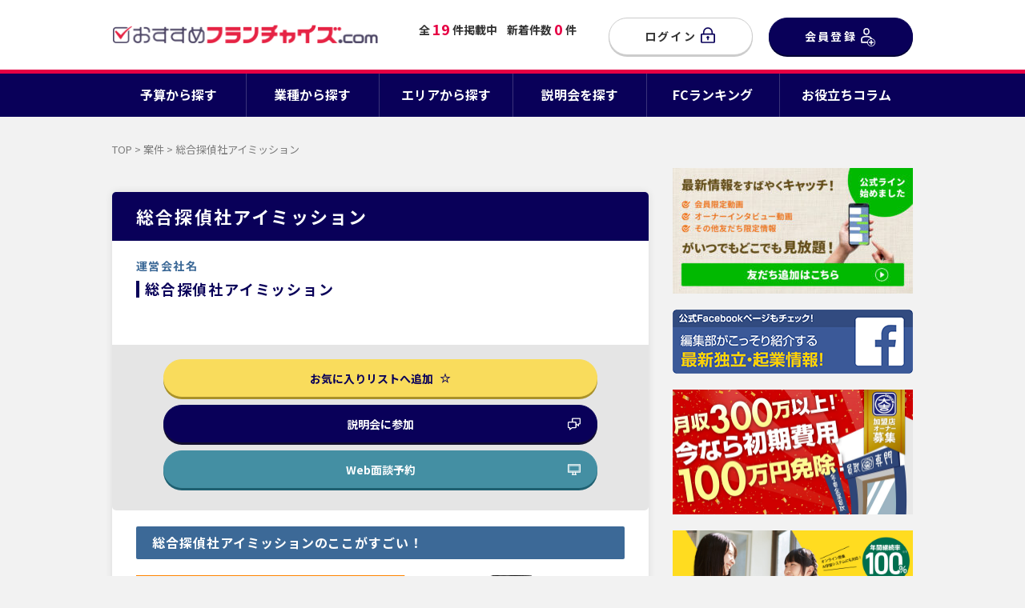

--- FILE ---
content_type: text/html; charset=UTF-8
request_url: https://osusume-franchise.com/project/%E7%B7%8F%E5%90%88%E6%8E%A2%E5%81%B5%E7%A4%BE%E3%82%A2%E3%82%A4%E3%83%9F%E3%83%83%E3%82%B7%E3%83%A7%E3%83%B3/
body_size: 25742
content:
<!DOCTYPE html>
<html lang="ja">

<head>
	<meta name="facebook-domain-verification" content="0kj20noywyz9u23o6drdcbey95sfzr" />
	<!-- Google Tag Manager -->
<script>(function(w,d,s,l,i){w[l]=w[l]||[];w[l].push({'gtm.start':
new Date().getTime(),event:'gtm.js'});var f=d.getElementsByTagName(s)[0],
j=d.createElement(s),dl=l!='dataLayer'?'&l='+l:'';j.async=true;j.src=
'https://www.googletagmanager.com/gtm.js?id='+i+dl;f.parentNode.insertBefore(j,f);
})(window,document,'script','dataLayer','GTM-5BS3R4H');</script>
<!-- End Google Tag Manager -->
    <meta charset="UTF-8">
    <meta http-equiv="X-UA-Compatible" content="IE=edge">
    <meta name="viewport" content="width=device-width, initial-scale=1.0, maximum-scale=1.0, user-scalable=no" />

    <title>総合探偵社アイミッション - おすすめフランチャイズ.com</title>

		<!-- All in One SEO 4.2.5.1 - aioseo.com -->
		<meta name="robots" content="max-snippet:-1, max-image-preview:large, max-video-preview:-1" />
		<link rel="canonical" href="https://osusume-franchise.com/project/%e7%b7%8f%e5%90%88%e6%8e%a2%e5%81%b5%e7%a4%be%e3%82%a2%e3%82%a4%e3%83%9f%e3%83%83%e3%82%b7%e3%83%a7%e3%83%b3/" />
		<meta name="generator" content="All in One SEO (AIOSEO) 4.2.5.1 " />
		<meta property="og:locale" content="ja_JP" />
		<meta property="og:site_name" content="おすすめフランチャイズ.com - あなたにおすすめの独立開業フランチャイズ情報" />
		<meta property="og:type" content="article" />
		<meta property="og:title" content="総合探偵社アイミッション - おすすめフランチャイズ.com" />
		<meta property="og:url" content="https://osusume-franchise.com/project/%e7%b7%8f%e5%90%88%e6%8e%a2%e5%81%b5%e7%a4%be%e3%82%a2%e3%82%a4%e3%83%9f%e3%83%83%e3%82%b7%e3%83%a7%e3%83%b3/" />
		<meta property="og:image" content="https://osusume-franchise.com/wp-content/uploads/2021/02/logo-md.png" />
		<meta property="og:image:secure_url" content="https://osusume-franchise.com/wp-content/uploads/2021/02/logo-md.png" />
		<meta property="og:image:width" content="672" />
		<meta property="og:image:height" content="47" />
		<meta property="article:published_time" content="2021-08-08T01:00:08+00:00" />
		<meta property="article:modified_time" content="2021-08-26T08:25:22+00:00" />
		<meta name="twitter:card" content="summary" />
		<meta name="twitter:title" content="総合探偵社アイミッション - おすすめフランチャイズ.com" />
		<meta name="twitter:image" content="https://osusume-franchise.com/wp-content/uploads/2021/02/logo-md.png" />
		<script type="application/ld+json" class="aioseo-schema">
			{"@context":"https:\/\/schema.org","@graph":[{"@type":"BreadcrumbList","@id":"https:\/\/osusume-franchise.com\/project\/%e7%b7%8f%e5%90%88%e6%8e%a2%e5%81%b5%e7%a4%be%e3%82%a2%e3%82%a4%e3%83%9f%e3%83%83%e3%82%b7%e3%83%a7%e3%83%b3\/#breadcrumblist","itemListElement":[{"@type":"ListItem","@id":"https:\/\/osusume-franchise.com\/#listItem","position":1,"item":{"@type":"WebPage","@id":"https:\/\/osusume-franchise.com\/","name":"\u30db\u30fc\u30e0","description":"\u30a2\u30ca\u30bf\u306b\u5408\u3063\u305f\u304a\u3059\u3059\u3081\u306e\u30d5\u30e9\u30f3\u30c1\u30e3\u30a4\u30ba\u60c5\u5831\u304c\u6e80\u8f09\uff01\u72ec\u7acb\u30fb\u958b\u696d\u30fb\u8d77\u696d\u3092\u691c\u8a0e\u3057\u3066\u3044\u308b\u65b9\u306e\u305f\u3081\u306e\u6bd4\u8f03\u30fb\u691c\u7d22\u30b5\u30a4\u30c8\u3067\u3059\u3002\u72ec\u7acb\u30fb\u958b\u696d\u30fb\u8d77\u696d\u306b\u5f79\u7acb\u3064\u6700\u65b0\u60c5\u5831\u3082\u968f\u6642\u914d\u4fe1\u4e2d\u3067\u3059\u3002","url":"https:\/\/osusume-franchise.com\/"},"nextItem":"https:\/\/osusume-franchise.com\/project\/%e7%b7%8f%e5%90%88%e6%8e%a2%e5%81%b5%e7%a4%be%e3%82%a2%e3%82%a4%e3%83%9f%e3%83%83%e3%82%b7%e3%83%a7%e3%83%b3\/#listItem"},{"@type":"ListItem","@id":"https:\/\/osusume-franchise.com\/project\/%e7%b7%8f%e5%90%88%e6%8e%a2%e5%81%b5%e7%a4%be%e3%82%a2%e3%82%a4%e3%83%9f%e3%83%83%e3%82%b7%e3%83%a7%e3%83%b3\/#listItem","position":2,"item":{"@type":"WebPage","@id":"https:\/\/osusume-franchise.com\/project\/%e7%b7%8f%e5%90%88%e6%8e%a2%e5%81%b5%e7%a4%be%e3%82%a2%e3%82%a4%e3%83%9f%e3%83%83%e3%82%b7%e3%83%a7%e3%83%b3\/","name":"\u7dcf\u5408\u63a2\u5075\u793e\u30a2\u30a4\u30df\u30c3\u30b7\u30e7\u30f3","url":"https:\/\/osusume-franchise.com\/project\/%e7%b7%8f%e5%90%88%e6%8e%a2%e5%81%b5%e7%a4%be%e3%82%a2%e3%82%a4%e3%83%9f%e3%83%83%e3%82%b7%e3%83%a7%e3%83%b3\/"},"previousItem":"https:\/\/osusume-franchise.com\/#listItem"}]},{"@type":"Organization","@id":"https:\/\/osusume-franchise.com\/#organization","name":"\u304a\u3059\u3059\u3081\u30d5\u30e9\u30f3\u30c1\u30e3\u30a4\u30ba.net","url":"https:\/\/osusume-franchise.com\/","logo":{"@type":"ImageObject","url":"https:\/\/osusume-franchise.com\/wp-content\/uploads\/2021\/02\/logo-md.png","@id":"https:\/\/osusume-franchise.com\/#organizationLogo","width":672,"height":47},"image":{"@id":"https:\/\/osusume-franchise.com\/#organizationLogo"},"sameAs":["https:\/\/facebook.com\/","https:\/\/twitter.com\/","https:\/\/instagram.com\/","https:\/\/pinterest.com\/","https:\/\/youtube.com\/","https:\/\/linkedin.com\/in\/"]},{"@type":"WebSite","@id":"https:\/\/osusume-franchise.com\/#website","url":"https:\/\/osusume-franchise.com\/","name":"\u304a\u3059\u3059\u3081\u30d5\u30e9\u30f3\u30c1\u30e3\u30a4\u30ba.com","description":"\u3042\u306a\u305f\u306b\u304a\u3059\u3059\u3081\u306e\u72ec\u7acb\u958b\u696d\u30d5\u30e9\u30f3\u30c1\u30e3\u30a4\u30ba\u60c5\u5831","inLanguage":"ja","publisher":{"@id":"https:\/\/osusume-franchise.com\/#organization"}},{"@type":"WebPage","@id":"https:\/\/osusume-franchise.com\/project\/%e7%b7%8f%e5%90%88%e6%8e%a2%e5%81%b5%e7%a4%be%e3%82%a2%e3%82%a4%e3%83%9f%e3%83%83%e3%82%b7%e3%83%a7%e3%83%b3\/#webpage","url":"https:\/\/osusume-franchise.com\/project\/%e7%b7%8f%e5%90%88%e6%8e%a2%e5%81%b5%e7%a4%be%e3%82%a2%e3%82%a4%e3%83%9f%e3%83%83%e3%82%b7%e3%83%a7%e3%83%b3\/","name":"\u7dcf\u5408\u63a2\u5075\u793e\u30a2\u30a4\u30df\u30c3\u30b7\u30e7\u30f3 - \u304a\u3059\u3059\u3081\u30d5\u30e9\u30f3\u30c1\u30e3\u30a4\u30ba.com","inLanguage":"ja","isPartOf":{"@id":"https:\/\/osusume-franchise.com\/#website"},"breadcrumb":{"@id":"https:\/\/osusume-franchise.com\/project\/%e7%b7%8f%e5%90%88%e6%8e%a2%e5%81%b5%e7%a4%be%e3%82%a2%e3%82%a4%e3%83%9f%e3%83%83%e3%82%b7%e3%83%a7%e3%83%b3\/#breadcrumblist"},"author":"https:\/\/osusume-franchise.com\/author\/infoi-mission-jp\/#author","creator":"https:\/\/osusume-franchise.com\/author\/infoi-mission-jp\/#author","image":{"@type":"ImageObject","url":"https:\/\/osusume-franchise.com\/wp-content\/uploads\/2021\/07\/aimissioin_top.jpg","@id":"https:\/\/osusume-franchise.com\/#mainImage","width":1200,"height":628},"primaryImageOfPage":{"@id":"https:\/\/osusume-franchise.com\/project\/%e7%b7%8f%e5%90%88%e6%8e%a2%e5%81%b5%e7%a4%be%e3%82%a2%e3%82%a4%e3%83%9f%e3%83%83%e3%82%b7%e3%83%a7%e3%83%b3\/#mainImage"},"datePublished":"2021-08-08T01:00:08+09:00","dateModified":"2021-08-26T08:25:22+09:00"}]}
		</script>
		<!-- All in One SEO -->

    <script>
        var ajaxurl = 'https://osusume-franchise.com/wp-admin/admin-ajax.php';
    </script>
<link rel='dns-prefetch' href='//s.w.org' />
		<!-- This site uses the Google Analytics by MonsterInsights plugin v8.10.0 - Using Analytics tracking - https://www.monsterinsights.com/ -->
		<!-- Note: MonsterInsights is not currently configured on this site. The site owner needs to authenticate with Google Analytics in the MonsterInsights settings panel. -->
					<!-- No UA code set -->
				<!-- / Google Analytics by MonsterInsights -->
		<link rel='stylesheet' id='wp-block-library-css'  href='https://osusume-franchise.com/wp-includes/css/dist/block-library/style.min.css?ver=5'  media='all' />
<link rel='stylesheet' id='bp-login-form-block-css'  href='https://osusume-franchise.com/wp-content/plugins/buddypress/bp-core/css/blocks/login-form.min.css?ver=5'  media='all' />
<link rel='stylesheet' id='bp-member-block-css'  href='https://osusume-franchise.com/wp-content/plugins/buddypress/bp-members/css/blocks/member.min.css?ver=5'  media='all' />
<link rel='stylesheet' id='bp-members-block-css'  href='https://osusume-franchise.com/wp-content/plugins/buddypress/bp-members/css/blocks/members.min.css?ver=5'  media='all' />
<link rel='stylesheet' id='bp-dynamic-members-block-css'  href='https://osusume-franchise.com/wp-content/plugins/buddypress/bp-members/css/blocks/dynamic-members.min.css?ver=5'  media='all' />
<link rel='stylesheet' id='bp-latest-activities-block-css'  href='https://osusume-franchise.com/wp-content/plugins/buddypress/bp-activity/css/blocks/latest-activities.min.css?ver=5'  media='all' />
<link rel='stylesheet' id='dashicons-css'  href='https://osusume-franchise.com/wp-includes/css/dashicons.min.css?ver=5'  media='all' />
<link rel='stylesheet' id='bp-nouveau-css'  href='https://osusume-franchise.com/wp-content/plugins/buddypress/bp-templates/bp-nouveau/css/buddypress.min.css?ver=5'  media='screen' />
<link rel='stylesheet' id='contact-form-7-css'  href='https://osusume-franchise.com/wp-content/plugins/contact-form-7/includes/css/styles.css?ver=5'  media='all' />
<link rel='stylesheet' id='cf7msm_styles-css'  href='https://osusume-franchise.com/wp-content/plugins/contact-form-7-multi-step-module/resources/cf7msm.css?ver=5'  media='all' />
<link rel='stylesheet' id='wordpress-popular-posts-css-css'  href='https://osusume-franchise.com/wp-content/plugins/wordpress-popular-posts/assets/css/wpp.css?ver=5'  media='all' />
<link rel='stylesheet' id='ligature-symbols-css'  href='https://osusume-franchise.com/wp-content/plugins/gianism/assets/css/lsf.css?ver=5'  media='all' />
<link rel='stylesheet' id='gianism-css'  href='https://osusume-franchise.com/wp-content/plugins/gianism/assets/css/gianism-style.css?ver=5'  media='all' />
<link rel='stylesheet' id='swiper-css'  href='https://osusume-franchise.com/wp-content/themes/fc-site/css/swiper.min.css?ver=5'  media='all' />
<link rel='stylesheet' id='fullcalendar-css'  href='https://osusume-franchise.com/wp-content/themes/fc-site/css/fullcalendar.css?ver=5'  media='all' />
<link rel='stylesheet' id='style-css'  href='https://osusume-franchise.com/wp-content/themes/fc-site/css/style.min.css?ver=5'  media='all' />
<link rel='stylesheet' id='wp-members-css'  href='https://osusume-franchise.com/wp-content/plugins/wp-members/assets/css/forms/generic-no-float.min.css?ver=5'  media='all' />
<link rel='stylesheet' id='simple-favorites-css'  href='https://osusume-franchise.com/wp-content/plugins/favorites/assets/css/favorites.css?ver=5'  media='all' />
<script  src='https://osusume-franchise.com/wp-includes/js/jquery/jquery.min.js?ver=5' id='jquery-core-js'></script>
<script  src='https://osusume-franchise.com/wp-includes/js/jquery/jquery-migrate.min.js?ver=5' id='jquery-migrate-js'></script>
<script  src='https://osusume-franchise.com/wp-content/plugins/buddypress/bp-core/js/widget-members.min.js?ver=5' id='bp-widget-members-js'></script>
<script  src='https://osusume-franchise.com/wp-content/plugins/buddypress/bp-core/js/jquery-query.min.js?ver=5' id='bp-jquery-query-js'></script>
<script  src='https://osusume-franchise.com/wp-content/plugins/buddypress/bp-core/js/vendor/jquery-cookie.min.js?ver=5' id='bp-jquery-cookie-js'></script>
<script  src='https://osusume-franchise.com/wp-content/plugins/buddypress/bp-core/js/vendor/jquery-scroll-to.min.js?ver=5' id='bp-jquery-scroll-to-js'></script>
<script type='application/json' id='wpp-json'>
{"sampling_active":0,"sampling_rate":100,"ajax_url":"https:\/\/osusume-franchise.com\/wp-json\/wordpress-popular-posts\/v1\/popular-posts","api_url":"https:\/\/osusume-franchise.com\/wp-json\/wordpress-popular-posts","ID":1970,"token":"7a82785419","lang":0,"debug":0}
</script>
<script  src='https://osusume-franchise.com/wp-content/plugins/wordpress-popular-posts/assets/js/wpp.min.js?ver=5' id='wpp-js-js'></script>
<script type='text/javascript' id='favorites-js-extra'>
/* <![CDATA[ */
var favorites_data = {"ajaxurl":"https:\/\/osusume-franchise.com\/wp-admin\/admin-ajax.php","nonce":"b0b34d1b89","favorite":"\u304a\u6c17\u306b\u5165\u308a\u30ea\u30b9\u30c8\u3078\u8ffd\u52a0 <i class=\"sf-icon-star-empty\"><\/i>","favorited":"\u304a\u6c17\u306b\u5165\u308a\u30ea\u30b9\u30c8\u3078\u8ffd\u52a0\u6e08\u307f <i class=\"sf-icon-star-full\"><\/i>","includecount":"","indicate_loading":"1","loading_text":"Loading","loading_image":"","loading_image_active":"","loading_image_preload":"","cache_enabled":"1","button_options":{"button_type":"custom","custom_colors":false,"box_shadow":false,"include_count":false,"default":{"background_default":false,"border_default":false,"text_default":false,"icon_default":false,"count_default":false},"active":{"background_active":false,"border_active":false,"text_active":false,"icon_active":false,"count_active":false}},"authentication_modal_content":"<p>Please login to add favorites.<\/p><p><a href=\"#\" data-favorites-modal-close>Dismiss this notice<\/a><\/p>","authentication_redirect":"","dev_mode":"","logged_in":"","user_id":"0","authentication_redirect_url":"https:\/\/osusume-franchise.com\/wp-login.php"};
/* ]]> */
</script>
<script  src='https://osusume-franchise.com/wp-content/plugins/favorites/assets/js/favorites.min.js?ver=5' id='favorites-js'></script>
<link rel="https://api.w.org/" href="https://osusume-franchise.com/wp-json/" /><link rel="alternate" type="application/json" href="https://osusume-franchise.com/wp-json/wp/v2/project/1970" /><link rel='shortlink' href='https://osusume-franchise.com/?p=1970' />
<link rel="alternate" type="application/json+oembed" href="https://osusume-franchise.com/wp-json/oembed/1.0/embed?url=https%3A%2F%2Fosusume-franchise.com%2Fproject%2F%25e7%25b7%258f%25e5%2590%2588%25e6%258e%25a2%25e5%2581%25b5%25e7%25a4%25be%25e3%2582%25a2%25e3%2582%25a4%25e3%2583%259f%25e3%2583%2583%25e3%2582%25b7%25e3%2583%25a7%25e3%2583%25b3%2F" />
<link rel="alternate" type="text/xml+oembed" href="https://osusume-franchise.com/wp-json/oembed/1.0/embed?url=https%3A%2F%2Fosusume-franchise.com%2Fproject%2F%25e7%25b7%258f%25e5%2590%2588%25e6%258e%25a2%25e5%2581%25b5%25e7%25a4%25be%25e3%2582%25a2%25e3%2582%25a4%25e3%2583%259f%25e3%2583%2583%25e3%2582%25b7%25e3%2583%25a7%25e3%2583%25b3%2F&#038;format=xml" />

	<script type="text/javascript">var ajaxurl = 'https://osusume-franchise.com/wp-admin/admin-ajax.php';</script>

            <style id="wpp-loading-animation-styles">@-webkit-keyframes bgslide{from{background-position-x:0}to{background-position-x:-200%}}@keyframes bgslide{from{background-position-x:0}to{background-position-x:-200%}}.wpp-widget-placeholder,.wpp-widget-block-placeholder{margin:0 auto;width:60px;height:3px;background:#dd3737;background:linear-gradient(90deg,#dd3737 0%,#571313 10%,#dd3737 100%);background-size:200% auto;border-radius:3px;-webkit-animation:bgslide 1s infinite linear;animation:bgslide 1s infinite linear}</style>
            <link rel="icon" href="https://osusume-franchise.com/wp-content/uploads/2021/02/favicon.png" sizes="32x32" />
<link rel="icon" href="https://osusume-franchise.com/wp-content/uploads/2021/02/favicon.png" sizes="192x192" />
<link rel="apple-touch-icon" href="https://osusume-franchise.com/wp-content/uploads/2021/02/favicon.png" />
<meta name="msapplication-TileImage" content="https://osusume-franchise.com/wp-content/uploads/2021/02/favicon.png" />
<style>
#wpadminbar #wp-admin-bar-wp-logo > .ab-item .ab-icon::before {
  display: inline-block;
  content: '';
  width: 20px;
  height: 20px;
  background: url(https://osusume-franchise.com/wp-content/themes/fc-site/img/admin_logo.png) no-repeat;
  background-size: cover;
}
</style>

</head>

<body class="bp-nouveau project-template-default single single-project postid-1970 no-js">
	<!-- Google Tag Manager (noscript) -->
<noscript><iframe src="https://www.googletagmanager.com/ns.html?id=GTM-5BS3R4H"
height="0" width="0" style="display:none;visibility:hidden"></iframe></noscript>
<!-- End Google Tag Manager (noscript) -->
    <div class="navbar-container">
        <nav class="navbar navbar-default navbar-static-top">
            <div class="container-fluid">
                <div class="navbar-header">
                    <a href="#" class="navbar-toggle collapsed menu-trigger" data-toggle="collapse" data-target="#navbar" aria-expanded="false" aria-controls="navbar">
                        <span class="icon-bar"></span>
                        <span class="icon-bar"></span>
                        <span class="icon-bar"></span>
                    </a>
                    <h1 class="navbar-brand">
                        <a href="https://osusume-franchise.com" class="hover-img">
                            <img src="https://osusume-franchise.com/wp-content/themes/fc-site/img/logo-md.png" alt="おすすめフランチャイズ.com" width="332" class="logo" />
                        </a>
                    </h1>

                    
                    <div class="gr-number">
                        <p class="navbar-text">
                            全 <span class="number">19</span> 件掲載中
                        </p>

                        <p class="navbar-text">
                            新着件数 <span class="number">0</span> 件
                        </p>

                                            </div>

                </div>
                <div id="navbar" class="navbar-collapse collapse">
                    
                        <ul class="nav navbar-nav navbar-user navbar-right">
                            <li>
                                <a href="https://osusume-franchise.com/login/" class="btn btn-block btn-border-light-gray">
                                    <span class="icon-lock">
                                        ログイン

                                        <svg class="icon" viewBox="0 0 22 24.08" xmlns="http://www.w3.org/2000/svg">
                                            <g fill="#090059">
                                                <path d="m20 24.08h-18a2 2 0 0 1 -2-2v-10.66a2 2 0 0 1 2-2h18a2 2 0 0 1 2 2v10.66a2 2 0 0 1 -2 2zm-18-12.66v10.66h18v-10.66z" />
                                                <path d="m17.42 11.17a1 1 0 0 1 -1-1v-2.75a5.42 5.42 0 0 0 -10.84 0v2.75a1 1 0 0 1 -2 0v-2.75a7.42 7.42 0 0 1 14.84 0v2.75a1 1 0 0 1 -1 1z" />
                                                <path d="m11 13.34a2.08 2.08 0 0 0 -1 3.9v2.34h2v-2.34a2.08 2.08 0 0 0 -1-3.9z" />
                                            </g>
                                        </svg>
                                    </span>
                                </a>
                            </li>

                            <li>
                                <a href="https://osusume-franchise.com/register/" class="btn btn-block btn-border-dark-blue">
                                    <span class="icon-user">
                                        会員登録

                                        <svg class="icon" viewBox="0 0 22.26 28.42" xmlns="http://www.w3.org/2000/svg">
                                            <g fill="#fff">
                                                <path d="m8.73 10.76a5.12 5.12 0 0 1 -4.8-5.38 5.12 5.12 0 0 1 4.8-5.38c2.64 0 4.79 2.41 4.79 5.38s-2.15 5.38-4.79 5.38zm0-8.76a3.13 3.13 0 0 0 -2.8 3.38 3.13 3.13 0 0 0 2.8 3.38 3.13 3.13 0 0 0 2.79-3.38 3.13 3.13 0 0 0 -2.79-3.38z" />
                                                <path d="m16.06 28.42a6.21 6.21 0 1 1 6.2-6.21 6.21 6.21 0 0 1 -6.2 6.21zm0-11.41a5.21 5.21 0 1 0 5.2 5.2 5.2 5.2 0 0 0 -5.2-5.2z" />
                                                <path d="m10.35 23.14h-9a1 1 0 0 1 -1-.93l-.35-4.72a4.73 4.73 0 0 1 3-4.37 16.88 16.88 0 0 1 11.37 0 4.81 4.81 0 0 1 2.81 3.13l-1.93.55a2.8 2.8 0 0 0 -1.61-1.8 14.86 14.86 0 0 0 -10 0 2.74 2.74 0 0 0 -1.64 2.36l.26 3.78h8.09z" />
                                                <path d="m16.06 26a1 1 0 0 1 -1-1v-5.55a1 1 0 0 1 2 0v5.55a1 1 0 0 1 -1 1z" />
                                                <path d="m18.82 23.21h-5.53a1 1 0 0 1 0-2h5.53a1 1 0 0 1 0 2z" />
                                            </g>
                                        </svg>
                                    </span>
                                </a>
                            </li>
                        </ul>
                    
                    

                    <div class="menu-container">
                        <ul class="nav navbar-nav nav-border">
                            <li class="collapse-parent ">
                                <a href="#" data-toggle-hover="collapse" data-toggle="dropdown">
                                    予算から探す
                                </a>

                                <a href="#" target="_blank" class="visible-xs" data-toggle-touch="collapse">
                                    <span class="caret"></span>
                                </a>

                                <div class="collapse-child collapse">
                                    <ul class="list-unstyled">
                                        <li>
                                            <a href="https://osusume-franchise.com/?s=&#038;予算min=0&#038;予算max=100">
                                                0～100万円
                                            </a>
                                        </li>
                                        <li>
                                            <a href="https://osusume-franchise.com/?s=&#038;予算min=101&#038;予算max=500">
                                                101〜500万円
                                            </a>
                                        </li>
                                        <li>
                                            <a href="https://osusume-franchise.com/?s=&#038;予算min=501&#038;予算max=1000">
                                                501〜1000万円
                                            </a>
                                        </li>
                                        <li>
                                            <a href="https://osusume-franchise.com/?s=&#038;予算min=1001">
                                                1001万円〜
                                            </a>
                                        </li>
                                    </ul>
                                </div>
                            </li>

                            <li class="industry collapse-parent ">
                                <a href="#" data-toggle-hover="collapse" data-toggle="dropdown">
                                    業種から探す
                                </a>

                                <a href="#" target="_blank" class="visible-xs" data-toggle-touch="collapse">
                                    <span class="caret"></span>
                                </a>

                                <div class="collapse-child collapse collapse-list-inline">
                                                                            <p class="title">
                                            小売                                        </p>
                                        <ul class="list-inline list-inline-sm">
                                                                                            <li>
                                                    <a href="https://osusume-franchise.com/?s=&#038;業種=コンビニ">
                                                        コンビニ                                                    </a>
                                                </li>
                                                                                                <li>
                                                    <a href="https://osusume-franchise.com/?s=&#038;業種=買取・リサイクル">
                                                        買取・リサイクル                                                    </a>
                                                </li>
                                                                                                <li>
                                                    <a href="https://osusume-franchise.com/?s=&#038;業種=雑貨・アパレル">
                                                        雑貨・アパレル                                                    </a>
                                                </li>
                                                                                                <li>
                                                    <a href="https://osusume-franchise.com/?s=&#038;業種=自動車・自転車">
                                                        自動車・自転車                                                    </a>
                                                </li>
                                                                                                <li>
                                                    <a href="https://osusume-franchise.com/?s=&#038;業種=その他小売">
                                                        その他小売                                                    </a>
                                                </li>
                                                                                        </ul>
                                                                                <p class="title">
                                            サービス                                        </p>
                                        <ul class="list-inline list-inline-sm">
                                                                                            <li>
                                                    <a href="https://osusume-franchise.com/?s=&#038;業種=ハウスクリーニング">
                                                        ハウスクリーニング                                                    </a>
                                                </li>
                                                                                                <li>
                                                    <a href="https://osusume-franchise.com/?s=&#038;業種=学習塾・個別指導塾">
                                                        学習塾・個別指導塾                                                    </a>
                                                </li>
                                                                                                <li>
                                                    <a href="https://osusume-franchise.com/?s=&#038;業種=幼児教育・保育園">
                                                        幼児教育・保育園                                                    </a>
                                                </li>
                                                                                                <li>
                                                    <a href="https://osusume-franchise.com/?s=&#038;業種=各種スクール">
                                                        各種スクール                                                    </a>
                                                </li>
                                                                                                <li>
                                                    <a href="https://osusume-franchise.com/?s=&#038;業種=買取販売">
                                                        買取販売                                                    </a>
                                                </li>
                                                                                                <li>
                                                    <a href="https://osusume-franchise.com/?s=&#038;業種=介護・デイサービス">
                                                        介護・デイサービス                                                    </a>
                                                </li>
                                                                                                <li>
                                                    <a href="https://osusume-franchise.com/?s=&#038;業種=修理（リペア）">
                                                        修理（リペア）                                                    </a>
                                                </li>
                                                                                                <li>
                                                    <a href="https://osusume-franchise.com/?s=&#038;業種=理美容・リラクゼーション">
                                                        理美容・リラクゼーション                                                    </a>
                                                </li>
                                                                                                <li>
                                                    <a href="https://osusume-franchise.com/?s=&#038;業種=IT・通信">
                                                        IT・通信                                                    </a>
                                                </li>
                                                                                                <li>
                                                    <a href="https://osusume-franchise.com/?s=&#038;業種=フィットネス・ジム">
                                                        フィットネス・ジム                                                    </a>
                                                </li>
                                                                                                <li>
                                                    <a href="https://osusume-franchise.com/?s=&#038;業種=コインランドリー">
                                                        コインランドリー                                                    </a>
                                                </li>
                                                                                                <li>
                                                    <a href="https://osusume-franchise.com/?s=&#038;業種=不動産">
                                                        不動産                                                    </a>
                                                </li>
                                                                                                <li>
                                                    <a href="https://osusume-franchise.com/?s=&#038;業種=探偵・興信所">
                                                        探偵・興信所                                                    </a>
                                                </li>
                                                                                                <li>
                                                    <a href="https://osusume-franchise.com/?s=&#038;業種=その他サービス">
                                                        その他サービス                                                    </a>
                                                </li>
                                                                                        </ul>
                                                                                <p class="title">
                                            飲食                                        </p>
                                        <ul class="list-inline list-inline-sm">
                                                                                            <li>
                                                    <a href="https://osusume-franchise.com/?s=&#038;業種=ファーストフード">
                                                        ファーストフード                                                    </a>
                                                </li>
                                                                                                <li>
                                                    <a href="https://osusume-franchise.com/?s=&#038;業種=居酒屋・バー">
                                                        居酒屋・バー                                                    </a>
                                                </li>
                                                                                                <li>
                                                    <a href="https://osusume-franchise.com/?s=&#038;業種=ラーメン">
                                                        ラーメン                                                    </a>
                                                </li>
                                                                                                <li>
                                                    <a href="https://osusume-franchise.com/?s=&#038;業種=うどん・そば">
                                                        うどん・そば                                                    </a>
                                                </li>
                                                                                                <li>
                                                    <a href="https://osusume-franchise.com/?s=&#038;業種=焼肉">
                                                        焼肉                                                    </a>
                                                </li>
                                                                                                <li>
                                                    <a href="https://osusume-franchise.com/?s=&#038;業種=カレー">
                                                        カレー                                                    </a>
                                                </li>
                                                                                                <li>
                                                    <a href="https://osusume-franchise.com/?s=&#038;業種=ピザ">
                                                        ピザ                                                    </a>
                                                </li>
                                                                                                <li>
                                                    <a href="https://osusume-franchise.com/?s=&#038;業種=お弁当">
                                                        お弁当                                                    </a>
                                                </li>
                                                                                                <li>
                                                    <a href="https://osusume-franchise.com/?s=&#038;業種=レストラン・カフェ">
                                                        レストラン・カフェ                                                    </a>
                                                </li>
                                                                                                <li>
                                                    <a href="https://osusume-franchise.com/?s=&#038;業種=たこ焼き・お好み焼き">
                                                        たこ焼き・お好み焼き                                                    </a>
                                                </li>
                                                                                                <li>
                                                    <a href="https://osusume-franchise.com/?s=&#038;業種=キッチンカー・移動販売">
                                                        キッチンカー・移動販売                                                    </a>
                                                </li>
                                                                                                <li>
                                                    <a href="https://osusume-franchise.com/?s=&#038;業種=パン・スイーツ">
                                                        パン・スイーツ                                                    </a>
                                                </li>
                                                                                                <li>
                                                    <a href="https://osusume-franchise.com/?s=&#038;業種=その他飲食">
                                                        その他飲食                                                    </a>
                                                </li>
                                                                                        </ul>
                                                                        </div>
                            </li>

                            <li class="collapse-parent ">
                                <a href="#" data-toggle-hover="collapse" data-toggle="dropdown">
                                    エリアから探す
                                </a>

                                <a href="#" target="_blank" class="visible-xs" data-toggle-touch="collapse">
                                    <span class="caret"></span>
                                </a>

                                <div class="collapse-child collapse">
                                    <ul class="list-unstyled">
                                        <li>
                                            <a href="https://osusume-franchise.com/?s=&#038;地域=北海道">
                                                北海道
                                            </a>
                                        </li>
                                        <li>
                                            <a href="https://osusume-franchise.com/?s=&#038;地域=青森県,岩手県,秋田県,宮城県,山形県,福島県">
                                                東北
                                            </a>
                                        </li>
                                        <li>
                                            <a href="https://osusume-franchise.com/?s=&#038;地域=茨城県,栃木県,群馬県,山梨県,埼玉県,千葉県,東京都,神奈川県">
                                                関東
                                            </a>
                                        </li>
                                        <li>
                                            <a href="https://osusume-franchise.com/?s=&#038;地域=愛知県,岐阜県,三重県,静岡県">
                                                東海
                                            </a>
                                        </li>
                                        <li>
                                            <a href="https://osusume-franchise.com/?s=&#038;地域=富山県,石川県,福井県,長野県,新潟県">
                                                北信越
                                            </a>
                                        </li>
                                        <li>
                                            <a href="https://osusume-franchise.com/?s=&#038;地域=大阪府,京都府,兵庫県,滋賀県,奈良県,和歌山県">
                                                関西
                                            </a>
                                        </li>
                                        <li>
                                            <a href="https://osusume-franchise.com/?s=&#038;地域=徳島県,香川県,愛媛県,高知県">
                                                四国
                                            </a>
                                        </li>
                                        <li>
                                            <a href="https://osusume-franchise.com/?s=&#038;地域=鳥取県,島根県,岡山県,広島県,山口県">
                                                中国
                                            </a>
                                        </li>
                                        <li>
                                            <a href="https://osusume-franchise.com/?s=&#038;地域=福岡県,佐賀県,長崎県,熊本県,大分県,宮崎県,鹿児島県">
                                                九州
                                            </a>
                                        </li>
                                        <li>
                                            <a href="https://osusume-franchise.com/?s=&#038;地域=沖縄県">
                                                沖縄県
                                            </a>
                                        </li>
                                    </ul>
                                </div>

                            </li>

                            <li class="">
                                <a href="https://osusume-franchise.com/event/">
                                    説明会を探す
                                </a>
                            </li>

                            <li class="">
                                <a href="https://osusume-franchise.com/編集部おすすめランキング/">
                                    FCランキング
                                </a>
                            </li>

                            <li class="">
                                <a href="https://osusume-franchise.com/column/">
                                    お役立ちコラム
                                </a>
                            </li>
                        </ul>
                    </div>
                </div>
                <!--/.nav-collapse -->
            </div>
        </nav>
    </div>

    <div class="container">
        <div class="breadcrumbs hidden-xs" itemscope itemtype="https://schema.org/BreadcrumbList">
            <!-- Breadcrumb NavXT 7.0.2 -->
<span property="itemListElement" typeof="ListItem"><a property="item" typeof="WebPage" title="Go to おすすめフランチャイズ.com." href="https://osusume-franchise.com" class="home" ><span property="name">TOP</span></a><meta property="position" content="1"></span> &gt; <span property="itemListElement" typeof="ListItem"><a property="item" typeof="WebPage" title="Go to 案件." href="https://osusume-franchise.com/project/" class="archive post-project-archive" ><span property="name">案件</span></a><meta property="position" content="2"></span> &gt; <span property="itemListElement" typeof="ListItem"><a property="item" typeof="WebPage" title="Go to 総合探偵社アイミッション." href="https://osusume-franchise.com/project/%e7%b7%8f%e5%90%88%e6%8e%a2%e5%81%b5%e7%a4%be%e3%82%a2%e3%82%a4%e3%83%9f%e3%83%83%e3%82%b7%e3%83%a7%e3%83%b3/" class="post post-project current-item" aria-current="page"><span property="name">総合探偵社アイミッション</span></a><meta property="position" content="3"></span>        </div>

        <div class="row">
            <div class="col-main">
                <section class="section-project-detail">
                    <div class="panel panel-header-blue">
                        <div class="panel-heading no-icon">
                            <h2 class="panel-title">
                                総合探偵社アイミッション                            </h2>
                        </div>
                        <div class="panel-body">
                            <p class="text-cyan-bold">
                                運営会社名
                            </p>
                            <h3 class="title-project title-border-left-dark-blue">
                                総合探偵社アイミッション                            </h3>

                            <div class="label-container">
                                                            </div>


                            <div class='user-logged-in-article'>

<!--div class="media-container">
    </div-->


<script>
  var tag = document.createElement('script');

  tag.src = "https://www.youtube.com/iframe_api";
  var firstScriptTag = document.getElementsByTagName('script')[0];
  firstScriptTag.parentNode.insertBefore(tag, firstScriptTag);

  var player;
  function onYouTubeIframeAPIReady() {
    player = new YT.Player('player_w', {
      videoId: '',
      events: {
        'onReady': onPlayerReady,
        'onStateChange': onPlayerStateChange
      }
    });
  }

  function onPlayerReady(event) {

  }

  var done = false;
  function onPlayerStateChange(event) {
    if (event.data == YT.PlayerState.PLAYING && !done) {

      jQuery.ajax({
					type : 'post',
					url : ajaxurl,
					data : {
            "pid" : '1970',
            "datetime" : '2026/01/20 16:58:12',
            'action' : 'ajaxmov'
					},
					scriptCharset: 'utf-8',
					success : function(data,XMLHttpRequest, textStatus, errorThrown) {
            console.log('正常に投稿');
					},
					error : function(data,XMLHttpRequest, textStatus, errorThrown) {
            console.log(errorThrown);
					}
			});
    }
  }



</script>
</div>

                          </div>

                          <div class="well well-bg-gray">
                              
<div class="row row-11">
    <div class="col-xs-12">
        <button class="simplefavorite-button" data-postid="1970" data-siteid="1" data-groupid="1" data-favoritecount="4" style="">お気に入りリストへ追加 <i class="sf-icon-star-empty"></i></button>    </div>

    
    <div class="col-xs-12">
        <a href="#event-calendar" class="btn btn-block btn-with-icon btn-dark-blue" role="tab" data-toggle="tab">
            説明会に参加

            <svg class="icon" xmlns="http://www.w3.org/2000/svg" width="24.94" height="23.74" viewBox="0 0 24.94 23.74">
                <g>
                    <path id="Path_8" data-name="Path 8" d="M3.94,23.74a.995.995,0,0,1-1-1V20H2a2,2,0,0,1-2-2V9.25a2,2,0,0,1,2-2H15a2,2,0,0,1,2,2V18a2,2,0,0,1-2,2H9L4.56,23.52A1,1,0,0,1,3.94,23.74ZM2,9.25V18H3.94a1,1,0,0,1,1,1v1.68L8.06,18.2a1,1,0,0,1,.62-.2H15V9.25Z" fill="#fff"/>
                    <path id="Path_9" data-name="Path 9" d="M21,16.49a1,1,0,0,1-.62-.22l-4.74-3.75A.975.975,0,1,1,16.86,11L20,13.42V11.74a1,1,0,0,1,1-1h1.94V2h-13V8a1,1,0,0,1-2,0V2a2,2,0,0,1,2-2h13a2,2,0,0,1,2,2v8.74a2,2,0,0,1-2,2H22v2.75a.995.995,0,0,1-1,1Z" fill="#fff"/>
                </g>
            </svg>

        </a>
    </div>

    <div class="col-xs-12">
        <a href="#web-calendar" class="btn btn-block btn-with-icon btn-dark-cyan" role="tab" data-toggle="tab">
            Web面談予約

            <svg class="icon" xmlns="http://www.w3.org/2000/svg" width="24" height="20.54" viewBox="0 0 24 20.54">
                <g>
                    <path id="Path_10" data-name="Path 10" d="M23,16H1a1,1,0,0,1-1-1V1A1,1,0,0,1,1,0H23a1,1,0,0,1,1,1V15A1,1,0,0,1,23,16ZM2,14H22V2H2Z" fill="#fff"/>
                    <path id="Path_11" data-name="Path 11" d="M21,13.5H3a.5.5,0,0,1-.5-.5V3A.5.5,0,0,1,3,2.5H21a.5.5,0,0,1,.5.5V13A.5.5,0,0,1,21,13.5Zm-17.5-1h17v-9H3.5Z" fill="#fff"/>
                    <path id="Path_12" data-name="Path 12" d="M15.69,20.54H8.31a1,1,0,0,1,0-2h7.38a1,1,0,0,1,0,2Z" fill="#fff"/>
                    <path id="Path_13" data-name="Path 13" d="M9.46,20.25a1,1,0,0,1-1-1v-4a1,1,0,0,1,2,0v4A1,1,0,0,1,9.46,20.25Z" fill="#fff"/>
                    <path id="Path_14" data-name="Path 14" d="M14.54,20.25a1,1,0,0,1-1-1v-4a1,1,0,0,1,2,0v4A1,1,0,0,1,14.54,20.25Z" fill="#fff"/>
                </g>
            </svg>
        </a>
    </div>
</div>
                          </div>

                          <div class="panel-body">


                            <h4 class="title-sm title-bg-dark-blue">
                                総合探偵社アイミッションのここがすごい！
                            </h4>

                            <div class="media-container franchise-media-container">
                                
                                        <div class="media media-cleared-sm">
                                                                                            <div class="media-left text-center">
                                                    <img src="https://osusume-franchise.com/wp-content/uploads/2021/07/aimissioin_top.jpg" alt="" class="media-object img-responsive-sm">
                                                </div>
                                                                                        <div class="media-body">
                                                <h5 class="media-heading title-text-dark-blue">
                                                    仕事の魅力・やりがい                                                </h5>

                                                <p>アイミッションは<strong>25年以上の実績と信頼</strong>を誇り、浮気調査・行動調査を中心にあらゆる調査を行う探偵社・興信所です。特に<strong>浮気調査</strong>の実績においては業界トップで、数多くの調査実績があります。</p>
<p>1996年から探偵業を開始し、2018年にFC展開を開始。未経験でも開業できる圧倒的なサポート体制と、尽きることのない案件で1支社平均月間売上は<strong>300万円</strong>、営業利益<strong>200万円</strong>という業界トップクラスの収益性を誇ります。</p>
<p>また需要に対し供給の少ない業界で、困っている方があふれています。そういった方々に業界で最も真摯に向き合い、真実の究明に努めるのがアイミッションです。こんなにもお客様から感謝される仕事はありません。アイミッションはまさに<strong>感動とやりがい</strong>の宝庫です。</p>
                                            </div>
                                        </div>

                                    
                                        <div class="media media-cleared-sm">
                                                                                            <div class="media-left text-center">
                                                    <img src="https://osusume-franchise.com/wp-content/uploads/2021/07/mediamodifier-yx17UuZw1Ck-unsplash-1-1.jpg" alt="" class="media-object img-responsive-sm">
                                                </div>
                                                                                        <div class="media-body">
                                                <h5 class="media-heading title-text-dark-blue">
                                                    ビジネスプランの特徴                                                </h5>

                                                <p><strong>低リスク・高収益</strong><br />
加盟金やロイヤリティが他社の半分以下です。FC業界全体を見てもかなり安い金額で開業のリスクが比較的低いです。</p>
<p>また業界柄1案件の単価が高額です。加えて在庫リスクもなく、利益率は70％を誇ります。そのため、低リスク高収益が実現できるフランチャイズビジネスと言えます。</p>
<p><strong>圧倒的集客力</strong><br />
アイミッションは相談実績・調査実績で業界トップクラスです。またお客様満足度が97％を誇ります。メディアにも多数出演しており、お客様からの相談や調査依頼が尽きません。</p>
<p>また本部が徹底的に集客をサポートしており、高品質のHP作成や広告といったマーケティング施策を本部主導で実践していきます。</p>
<p><strong>独自のネットワーク網</strong><br />
アイミッションは長年本部が培ってきたネットワークをオーナー様にご提供します。提携の探偵学校から優秀な調査員をご紹介したり、提携の探偵社と情報交換もできます。</p>
<p>さらに有名弁護士と多数のネットワークを持つため、未経験でもより専門的な依頼に対して、お応えしていくことができます。</p>
                                            </div>
                                        </div>

                                    
                                        <div class="media media-cleared-sm">
                                                                                            <div class="media-left text-center">
                                                    <img src="https://osusume-franchise.com/wp-content/uploads/2021/07/abf55cdcf5a9c17bdc8984802042148c.png" alt="" class="media-object img-responsive-sm">
                                                </div>
                                                                                        <div class="media-body">
                                                <h5 class="media-heading title-text-dark-blue">
                                                    顧客の特徴・市場性                                                </h5>

                                                <p>本当にお困りのお客様に真摯に向き合い、真実の究明をし、助けていくお仕事なので<strong>社会貢献性</strong>が高く、いただける報酬も高額になります。</p>
<p>また景気に左右されることはありません。季節性もないため1年を通して常に需要があります。</p>
<p>調査依頼件数は年間<strong>300万件</strong>を超えるビックマーケットですが、優良な探偵社の不足により、供給が追い付いていないのが現状です。</p>
                                            </div>
                                        </div>

                                    
                                        <div class="media media-cleared-sm">
                                                                                            <div class="media-left text-center">
                                                    <img src="https://osusume-franchise.com/wp-content/uploads/2021/07/aimissioin-saport.jpg" alt="" class="media-object img-responsive-sm">
                                                </div>
                                                                                        <div class="media-body">
                                                <h5 class="media-heading title-text-dark-blue">
                                                    開業前・開業後のサポート                                                </h5>

                                                <p>サポート体制については他のどこにも負けません。アイミッショングループは<strong>家族</strong>という方針を掲げ、全力でサポートしていきます。</p>
<p>開業前は営業戦略・広告のノウハウなどの集客や、開業希望地の市場調査、探偵業法の届出・指導までしっかりサポートします。さらに調査の実技指導もしており、張り込みの指導など現場で独り立ちできるように徹底的にサポートしていきます。</p>
<p>開業後も継続してサポートしており、相談事はなんでも受け付けています。また、優秀な人材の紹介や、弁護士のアフターフォローもあり、<strong>未経験</strong>でも専門的なお仕事ができる体制を確立しています。</p>
                                            </div>
                                        </div>

                                                                </div>
                        </div>

                        <div class="well well-bg-gray">
                            
<div class="row row-11">
    <div class="col-xs-12">
        <button class="simplefavorite-button" data-postid="1970" data-siteid="1" data-groupid="1" data-favoritecount="4" style="">お気に入りリストへ追加 <i class="sf-icon-star-empty"></i></button>    </div>

    
    <div class="col-xs-12">
        <a href="#event-calendar" class="btn btn-block btn-with-icon btn-dark-blue" role="tab" data-toggle="tab">
            説明会に参加

            <svg class="icon" xmlns="http://www.w3.org/2000/svg" width="24.94" height="23.74" viewBox="0 0 24.94 23.74">
                <g>
                    <path id="Path_8" data-name="Path 8" d="M3.94,23.74a.995.995,0,0,1-1-1V20H2a2,2,0,0,1-2-2V9.25a2,2,0,0,1,2-2H15a2,2,0,0,1,2,2V18a2,2,0,0,1-2,2H9L4.56,23.52A1,1,0,0,1,3.94,23.74ZM2,9.25V18H3.94a1,1,0,0,1,1,1v1.68L8.06,18.2a1,1,0,0,1,.62-.2H15V9.25Z" fill="#fff"/>
                    <path id="Path_9" data-name="Path 9" d="M21,16.49a1,1,0,0,1-.62-.22l-4.74-3.75A.975.975,0,1,1,16.86,11L20,13.42V11.74a1,1,0,0,1,1-1h1.94V2h-13V8a1,1,0,0,1-2,0V2a2,2,0,0,1,2-2h13a2,2,0,0,1,2,2v8.74a2,2,0,0,1-2,2H22v2.75a.995.995,0,0,1-1,1Z" fill="#fff"/>
                </g>
            </svg>

        </a>
    </div>

    <div class="col-xs-12">
        <a href="#web-calendar" class="btn btn-block btn-with-icon btn-dark-cyan" role="tab" data-toggle="tab">
            Web面談予約

            <svg class="icon" xmlns="http://www.w3.org/2000/svg" width="24" height="20.54" viewBox="0 0 24 20.54">
                <g>
                    <path id="Path_10" data-name="Path 10" d="M23,16H1a1,1,0,0,1-1-1V1A1,1,0,0,1,1,0H23a1,1,0,0,1,1,1V15A1,1,0,0,1,23,16ZM2,14H22V2H2Z" fill="#fff"/>
                    <path id="Path_11" data-name="Path 11" d="M21,13.5H3a.5.5,0,0,1-.5-.5V3A.5.5,0,0,1,3,2.5H21a.5.5,0,0,1,.5.5V13A.5.5,0,0,1,21,13.5Zm-17.5-1h17v-9H3.5Z" fill="#fff"/>
                    <path id="Path_12" data-name="Path 12" d="M15.69,20.54H8.31a1,1,0,0,1,0-2h7.38a1,1,0,0,1,0,2Z" fill="#fff"/>
                    <path id="Path_13" data-name="Path 13" d="M9.46,20.25a1,1,0,0,1-1-1v-4a1,1,0,0,1,2,0v4A1,1,0,0,1,9.46,20.25Z" fill="#fff"/>
                    <path id="Path_14" data-name="Path 14" d="M14.54,20.25a1,1,0,0,1-1-1v-4a1,1,0,0,1,2,0v4A1,1,0,0,1,14.54,20.25Z" fill="#fff"/>
                </g>
            </svg>
        </a>
    </div>
</div>
                        </div>
                    </div>
                </section>


                <section class="section-contract-information">
                    <div class="panel panel-header-blue">
                        <div class="panel-body">
                            <h3 class="title-section title-border-left-dark-blue">
                                加盟契約情報
                            </h3>

                            <h4 class="title-sm title-dark-gray-dash">
                                ブランド概要
                            </h4>

                            
                            <div class="row row-0 row-table">
                                <div class="col-sm-6">
                                    <table class="table table-bordered table-bordered-gray">
                                        <tr>
                                            <th>
                                                ブランド名
                                            </th>
                                            <td>
                                                総合探偵社アイミッション                                            </td>
                                        </tr>
                                        <tr>
                                            <th>
                                                業種
                                            </th>
                                            <td>
                                                探偵・興信所                                            </td>
                                        </tr>
                                    </table>
                                </div>

                                <div class="col-sm-6">
                                    <table class="table table-bordered table-bordered-gray">
                                        <tr>
                                            <th>
                                                種別
                                            </th>
                                            <td>
                                                探偵・興信                                            </td>
                                        </tr>
                                        <tr>
                                            <th>加盟店舗数</th>
                                            <td>
                                                8                                            </td>
                                        </tr>
                                    </table>
                                </div>
                            </div>

                            <h4 class="title-sm title-dark-gray-dash">
                                収益モデル
                            </h4>

                            <div class="row row-0 row-table">
                                <div class="col-sm-6">
                                    <table class="table table-bordered table-bordered-gray">
                                        <tr>
                                            <th>
                                                営業時間
                                            </th>
                                            <td>
                                                業務によって異なります                                            </td>
                                        </tr>
                                        <tr>
                                            <th>
                                                月商                                            </th>
                                            <td>
                                                250万～300万円（1社平均売上）※1000万円を超える支社もあり                                            </td>
                                        </tr>
                                        <tr>
                                            <th>
                                                販管費
                                            </th>
                                            <td>
                                                50～100万円（ロイヤリティ含む）                                            </td>
                                        </tr>
                                    </table>
                                </div>

                                <div class="col-sm-6">
                                    <table class="table table-bordered table-bordered-gray">
                                        <tr>
                                            <th>
                                                ロイヤリティ
                                            </th>
                                            <td>
                                            5％                                            </td>
                                        </tr>
                                        <tr>
                                            <th>営業利益</th>
                                            <td>
                                            200万～250万円                                            </td>
                                        </tr>
                                    </table>
                                </div>
                            </div>



                            <h4 class="title-sm title-dark-gray-dash">
                                開業資金
                            </h4>

                            <table class="table table-bordered table-bordered-gray table-width-50p">
                                <tr>
                                    <th>開業資金</th>
                                    <td>
                                        190万円                                    </td>
                                </tr>
                            </table>


                            <h4 class="title-sm title-dark-gray-dash">
                                募集要項
                            </h4>

                            <div class="row row-0 row-table">
                                <div class="col-sm-6">
                                    <table class="table table-bordered table-bordered-gray">
                                        <tr>
                                            <th>年齢</th>
                                            <td>
                                                問いません│やる気と熱意のある方のみ                                            </td>
                                        </tr>
                                    </table>
                                </div>
                                <div class="col-sm-6">
                                    <table class="table table-bordered table-bordered-gray">
                                        <tr>
                                            <th>対象</th>
                                            <td>
                                                個人・法人                                            </td>
                                        </tr>
                                    </table>
                                </div>
                            </div>




                            <h4 class="title-sm title-dark-gray-dash">
                                契約条件
                            </h4>

                            <div class="row row-0 row-table mb0">
                                <div class="col-sm-6">
                                    <table class="table table-bordered table-bordered-gray">
                                        <tr>
                                            <th>契約期間</th>
                                            <td>
                                                1年（以降自動更新）                                            </td>
                                        </tr>
                                    </table>
                                </div>
                                <div class="col-sm-6">
                                    <table class="table table-bordered table-bordered-gray">
                                        <tr>
                                            <th>自己資金</th>
                                            <td>
                                                190万円                                            </td>
                                        </tr>
                                    </table>
                                </div>
                            </div>

                            <table class="table table-bordered table-bordered-gray table-last">
                                <tr>
                                    <th>ロイヤリティ</th>
                                    <td>
                                        5%                                    </td>
                                </tr>
                            </table>
                        </div>
                    </div>
                </section>



                <section id="section-schedule" class="section-schedule section-tab">
                    <ul class="nav nav-tabs" role="tablist">
                        <li role="presentation" class="active">
                            <a href="#event-calendar" role="tab" data-toggle="tab">
                                説明会日程
                            </a>
                        </li>
                        <li role="presentation">
                            <a href="#web-calendar" role="tab" data-toggle="tab">
                                WEB面談日程
                            </a>
                        </li>
                    </ul>

                    <div class="tab-content">
                        <div role="tabpanel" id="event-calendar" class="tab-pane fade in active fullcalendar-container">
                        </div>
                        <div role="tabpanel" id="web-calendar" class="tab-pane fade fullcalendar-container">
                        </div>
                    </div>
                </section>



                <section class="section-franchise">
                    <h2 class="title-section title-dark-blue icon-pin">
                        このフランチャイズと似た条件の本部
                    </h2>

                    <div class="row row-10">
                        

                    </div>
                </section>
            </div>

            <div class="col-sidebar">
    <div class="row row-0 row-10-xs">
        <div id="media_image-10" class="col-xs-6 col-sm-12 banner widget widget_media_image" data-mh="banner"><a href="https://lin.ee/ZCAuuGV"><img width="300" height="157" src="https://osusume-franchise.com/wp-content/uploads/2021/08/line_banner-300x157.jpg" class="image wp-image-2636  attachment-medium size-medium" alt="" loading="lazy" style="max-width: 100%; height: auto;" srcset="https://osusume-franchise.com/wp-content/uploads/2021/08/line_banner-300x157.jpg 300w, https://osusume-franchise.com/wp-content/uploads/2021/08/line_banner-1024x536.jpg 1024w, https://osusume-franchise.com/wp-content/uploads/2021/08/line_banner-768x402.jpg 768w, https://osusume-franchise.com/wp-content/uploads/2021/08/line_banner.jpg 1200w" sizes="(max-width: 300px) 100vw, 300px" /></a></div><div id="media_image-17" class="col-xs-6 col-sm-12 banner widget widget_media_image" data-mh="banner"><a href="https://www.facebook.com/%E3%81%8A%E3%81%99%E3%81%99%E3%82%81%E3%83%95%E3%83%A9%E3%83%B3%E3%83%81%E3%83%A3%E3%82%A4%E3%82%BAcom-107666078229407"><img width="300" height="80" src="https://osusume-franchise.com/wp-content/uploads/2021/08/7a5324688e1323cf8e66a2e3cef7d8a1.png" class="image wp-image-2641  attachment-full size-full" alt="" loading="lazy" style="max-width: 100%; height: auto;" /></a></div><div id="media_image-3" class="col-xs-6 col-sm-12 banner widget widget_media_image" data-mh="banner"><a href="https://osusume-franchise.com/project/daikichi/"><img width="1200" height="628" src="https://osusume-franchise.com/wp-content/uploads/2020/11/daikichi_bnr_04_1200x628.jpg" class="image wp-image-760  attachment-full size-full" alt="" loading="lazy" style="max-width: 100%; height: auto;" srcset="https://osusume-franchise.com/wp-content/uploads/2020/11/daikichi_bnr_04_1200x628.jpg 1200w, https://osusume-franchise.com/wp-content/uploads/2020/11/daikichi_bnr_04_1200x628-300x157.jpg 300w, https://osusume-franchise.com/wp-content/uploads/2020/11/daikichi_bnr_04_1200x628-1024x536.jpg 1024w, https://osusume-franchise.com/wp-content/uploads/2020/11/daikichi_bnr_04_1200x628-768x402.jpg 768w" sizes="(max-width: 1200px) 100vw, 1200px" /></a></div><div id="media_image-7" class="col-xs-6 col-sm-12 banner widget widget_media_image" data-mh="banner"><a href="https://osusume-franchise.com/project/%e5%80%8b%e5%88%a5%e6%8c%87%e5%b0%8ewam%ef%bc%88%e3%83%af%e3%83%a0%ef%bc%89-2/"><img width="2560" height="1061" src="https://osusume-franchise.com/wp-content/uploads/2021/08/main_image_L-scaled.jpg" class="image wp-image-2523  attachment-full size-full" alt="" loading="lazy" style="max-width: 100%; height: auto;" srcset="https://osusume-franchise.com/wp-content/uploads/2021/08/main_image_L-scaled.jpg 2560w, https://osusume-franchise.com/wp-content/uploads/2021/08/main_image_L-300x124.jpg 300w, https://osusume-franchise.com/wp-content/uploads/2021/08/main_image_L-1024x424.jpg 1024w, https://osusume-franchise.com/wp-content/uploads/2021/08/main_image_L-768x318.jpg 768w, https://osusume-franchise.com/wp-content/uploads/2021/08/main_image_L-1536x636.jpg 1536w, https://osusume-franchise.com/wp-content/uploads/2021/08/main_image_L-2048x848.jpg 2048w" sizes="(max-width: 2560px) 100vw, 2560px" /></a></div><div id="media_image-4" class="col-xs-6 col-sm-12 banner widget widget_media_image" data-mh="banner"><a href="https://osusume-franchise.com/project/%e3%81%b5%e3%81%99%e3%81%be%e3%83%bb%e9%9a%9c%e5%ad%90%e3%83%bb%e3%81%82%e3%81%bf%e6%88%b8%e3%81%ae%e5%bc%b5%e6%9b%bf%e3%81%88%e3%80%8c%e9%87%91%e6%b2%a2%e5%b1%8b%e3%80%8d/"><img width="1200" height="628" src="https://osusume-franchise.com/wp-content/uploads/2021/07/kanazawaya_bnr_01-1.jpg" class="image wp-image-2295  attachment-full size-full" alt="top-bnr" loading="lazy" style="max-width: 100%; height: auto;" srcset="https://osusume-franchise.com/wp-content/uploads/2021/07/kanazawaya_bnr_01-1.jpg 1200w, https://osusume-franchise.com/wp-content/uploads/2021/07/kanazawaya_bnr_01-1-300x157.jpg 300w, https://osusume-franchise.com/wp-content/uploads/2021/07/kanazawaya_bnr_01-1-1024x536.jpg 1024w, https://osusume-franchise.com/wp-content/uploads/2021/07/kanazawaya_bnr_01-1-768x402.jpg 768w" sizes="(max-width: 1200px) 100vw, 1200px" /></a></div><div id="media_image-19" class="col-xs-6 col-sm-12 banner widget widget_media_image" data-mh="banner"><a href="https://osusume-franchise.com/project/mydensi/"><img width="300" height="157" src="https://osusume-franchise.com/wp-content/uploads/2021/08/banner_myidensi_02_s-300x157.jpg" class="image wp-image-2630  attachment-medium size-medium" alt="" loading="lazy" style="max-width: 100%; height: auto;" srcset="https://osusume-franchise.com/wp-content/uploads/2021/08/banner_myidensi_02_s-300x157.jpg 300w, https://osusume-franchise.com/wp-content/uploads/2021/08/banner_myidensi_02_s-1024x536.jpg 1024w, https://osusume-franchise.com/wp-content/uploads/2021/08/banner_myidensi_02_s-768x402.jpg 768w, https://osusume-franchise.com/wp-content/uploads/2021/08/banner_myidensi_02_s.jpg 1200w" sizes="(max-width: 300px) 100vw, 300px" /></a></div><div id="media_image-8" class="col-xs-6 col-sm-12 banner widget widget_media_image" data-mh="banner"><a href="https://osusume-franchise.com/project/%e5%9f%9f%e5%af%86%e7%9d%80%e5%9e%8b%e9%80%9a%e6%89%80%e4%bb%8b%e8%ad%b7%e3%80%8e%e3%81%a0%e3%82%93%e3%82%89%e3%82%93%e3%81%ae%e5%ae%b6%e3%80%8f/"><img width="1200" height="628" src="https://osusume-franchise.com/wp-content/uploads/2021/03/0e1285bd4045fc840695fbd7864aec8b.jpg" class="image wp-image-1122  attachment-full size-full" alt="" loading="lazy" style="max-width: 100%; height: auto;" srcset="https://osusume-franchise.com/wp-content/uploads/2021/03/0e1285bd4045fc840695fbd7864aec8b.jpg 1200w, https://osusume-franchise.com/wp-content/uploads/2021/03/0e1285bd4045fc840695fbd7864aec8b-300x157.jpg 300w, https://osusume-franchise.com/wp-content/uploads/2021/03/0e1285bd4045fc840695fbd7864aec8b-1024x536.jpg 1024w, https://osusume-franchise.com/wp-content/uploads/2021/03/0e1285bd4045fc840695fbd7864aec8b-768x402.jpg 768w" sizes="(max-width: 1200px) 100vw, 1200px" /></a></div><div id="media_image-13" class="col-xs-6 col-sm-12 banner widget widget_media_image" data-mh="banner"><a href="https://osusume-franchise.com/project/nozze/"><img width="300" height="179" src="https://osusume-franchise.com/wp-content/uploads/2021/05/8317e819d291c77470c0c44224ff0e18-300x179.jpg" class="image wp-image-2978  attachment-medium size-medium" alt="" loading="lazy" style="max-width: 100%; height: auto;" srcset="https://osusume-franchise.com/wp-content/uploads/2021/05/8317e819d291c77470c0c44224ff0e18-300x179.jpg 300w, https://osusume-franchise.com/wp-content/uploads/2021/05/8317e819d291c77470c0c44224ff0e18-1024x611.jpg 1024w, https://osusume-franchise.com/wp-content/uploads/2021/05/8317e819d291c77470c0c44224ff0e18-768x458.jpg 768w, https://osusume-franchise.com/wp-content/uploads/2021/05/8317e819d291c77470c0c44224ff0e18-220x130.jpg 220w, https://osusume-franchise.com/wp-content/uploads/2021/05/8317e819d291c77470c0c44224ff0e18.jpg 1079w" sizes="(max-width: 300px) 100vw, 300px" /></a></div><div id="media_image-12" class="col-xs-6 col-sm-12 banner widget widget_media_image" data-mh="banner"><a href="https://osusume-franchise.com/project/%e3%82%b9%e3%83%88%e3%83%ac%e3%83%83%e3%83%81%e5%b0%82%e9%96%80%e5%ba%97%e3%82%b9%e3%83%88%e3%83%ac%e3%83%81%e3%83%83%e3%82%af%e3%82%b9/"><img width="300" height="157" src="https://osusume-franchise.com/wp-content/uploads/2021/03/5e346414d41db3e0ca0fce9cc20f78f5-300x157.jpg" class="image wp-image-1136  attachment-medium size-medium" alt="" loading="lazy" style="max-width: 100%; height: auto;" srcset="https://osusume-franchise.com/wp-content/uploads/2021/03/5e346414d41db3e0ca0fce9cc20f78f5-300x157.jpg 300w, https://osusume-franchise.com/wp-content/uploads/2021/03/5e346414d41db3e0ca0fce9cc20f78f5-1024x536.jpg 1024w, https://osusume-franchise.com/wp-content/uploads/2021/03/5e346414d41db3e0ca0fce9cc20f78f5-768x402.jpg 768w, https://osusume-franchise.com/wp-content/uploads/2021/03/5e346414d41db3e0ca0fce9cc20f78f5.jpg 1200w" sizes="(max-width: 300px) 100vw, 300px" /></a></div><div id="media_image-14" class="col-xs-6 col-sm-12 banner widget widget_media_image" data-mh="banner"><a href="https://osusume-franchise.com/project/aotori%ef%bc%88%e3%82%a2%e3%82%aa%e3%83%88%e3%83%aa%ef%bc%89/"><img width="300" height="125" src="https://osusume-franchise.com/wp-content/uploads/2021/03/1608862545_crtx0nuV0LKl7Z9qQXj2LVIQWRGhVGq2s1WWYtWj-300x125.png" class="image wp-image-1104  attachment-medium size-medium" alt="" loading="lazy" style="max-width: 100%; height: auto;" srcset="https://osusume-franchise.com/wp-content/uploads/2021/03/1608862545_crtx0nuV0LKl7Z9qQXj2LVIQWRGhVGq2s1WWYtWj-300x125.png 300w, https://osusume-franchise.com/wp-content/uploads/2021/03/1608862545_crtx0nuV0LKl7Z9qQXj2LVIQWRGhVGq2s1WWYtWj.png 700w" sizes="(max-width: 300px) 100vw, 300px" /></a></div><div id="media_image-15" class="col-xs-6 col-sm-12 banner widget widget_media_image" data-mh="banner"><a href="https://osusume-franchise.com/project/ue%e3%82%b3%e3%83%b3%e3%82%b7%e3%82%a7%e3%83%ab%e3%82%b8%e3%83%a5/"><img width="300" height="157" src="https://osusume-franchise.com/wp-content/uploads/2021/03/01-main-300x157.jpg" class="image wp-image-1096  attachment-medium size-medium" alt="" loading="lazy" style="max-width: 100%; height: auto;" srcset="https://osusume-franchise.com/wp-content/uploads/2021/03/01-main-300x157.jpg 300w, https://osusume-franchise.com/wp-content/uploads/2021/03/01-main-1024x536.jpg 1024w, https://osusume-franchise.com/wp-content/uploads/2021/03/01-main-768x402.jpg 768w, https://osusume-franchise.com/wp-content/uploads/2021/03/01-main.jpg 1200w" sizes="(max-width: 300px) 100vw, 300px" /></a></div><div id="media_image-21" class="col-xs-6 col-sm-12 banner widget widget_media_image" data-mh="banner"><a href="https://osusume-franchise.com/project/age-assist/"><img width="300" height="157" src="https://osusume-franchise.com/wp-content/uploads/2021/06/bnr01-300x157.jpg" class="image wp-image-1966  attachment-medium size-medium" alt="top banner" loading="lazy" style="max-width: 100%; height: auto;" srcset="https://osusume-franchise.com/wp-content/uploads/2021/06/bnr01-300x157.jpg 300w, https://osusume-franchise.com/wp-content/uploads/2021/06/bnr01-1024x536.jpg 1024w, https://osusume-franchise.com/wp-content/uploads/2021/06/bnr01-768x402.jpg 768w, https://osusume-franchise.com/wp-content/uploads/2021/06/bnr01.jpg 1200w" sizes="(max-width: 300px) 100vw, 300px" /></a></div><div id="media_image-23" class="col-xs-6 col-sm-12 banner widget widget_media_image" data-mh="banner"><a href="https://osusume-franchise.com/project/%e7%b7%8f%e5%90%88%e6%8e%a2%e5%81%b5%e7%a4%be%e3%82%a2%e3%82%a4%e3%83%9f%e3%83%83%e3%82%b7%e3%83%a7%e3%83%b3/"><img width="300" height="157" src="https://osusume-franchise.com/wp-content/uploads/2021/07/aimissioin_top-300x157.jpg" class="image wp-image-2290  attachment-medium size-medium" alt="" loading="lazy" style="max-width: 100%; height: auto;" srcset="https://osusume-franchise.com/wp-content/uploads/2021/07/aimissioin_top-300x157.jpg 300w, https://osusume-franchise.com/wp-content/uploads/2021/07/aimissioin_top-1024x536.jpg 1024w, https://osusume-franchise.com/wp-content/uploads/2021/07/aimissioin_top-768x402.jpg 768w, https://osusume-franchise.com/wp-content/uploads/2021/07/aimissioin_top.jpg 1200w" sizes="(max-width: 300px) 100vw, 300px" /></a></div><div id="media_image-25" class="col-xs-6 col-sm-12 banner widget widget_media_image" data-mh="banner"><a href="https://osusume-franchise.com/project/sand-painting/"><img width="300" height="157" src="https://osusume-franchise.com/wp-content/uploads/2021/08/TTMbanner_1-300x157.jpg" class="image wp-image-2628  attachment-medium size-medium" alt="" loading="lazy" style="max-width: 100%; height: auto;" srcset="https://osusume-franchise.com/wp-content/uploads/2021/08/TTMbanner_1-300x157.jpg 300w, https://osusume-franchise.com/wp-content/uploads/2021/08/TTMbanner_1-1024x536.jpg 1024w, https://osusume-franchise.com/wp-content/uploads/2021/08/TTMbanner_1-768x402.jpg 768w, https://osusume-franchise.com/wp-content/uploads/2021/08/TTMbanner_1.jpg 1200w" sizes="(max-width: 300px) 100vw, 300px" /></a></div><div id="media_image-27" class="col-xs-6 col-sm-12 banner widget widget_media_image" data-mh="banner"><a href="https://osusume-franchise.com/project/wellcrew-agent%e3%82%a6%e3%82%a7%e3%83%ab%e3%82%af%e3%83%ab%e3%83%bc%e3%82%a8%e3%83%bc%e3%82%b8%e3%82%a7%e3%83%b3%e3%83%88/"><img width="300" height="157" src="https://osusume-franchise.com/wp-content/uploads/2021/03/webcrewagent-main-300x157.jpg" class="image wp-image-1028  attachment-medium size-medium" alt="" loading="lazy" style="max-width: 100%; height: auto;" srcset="https://osusume-franchise.com/wp-content/uploads/2021/03/webcrewagent-main-300x157.jpg 300w, https://osusume-franchise.com/wp-content/uploads/2021/03/webcrewagent-main-1024x536.jpg 1024w, https://osusume-franchise.com/wp-content/uploads/2021/03/webcrewagent-main-768x402.jpg 768w, https://osusume-franchise.com/wp-content/uploads/2021/03/webcrewagent-main.jpg 1200w" sizes="(max-width: 300px) 100vw, 300px" /></a></div><div id="media_image-30" class="col-xs-6 col-sm-12 banner widget widget_media_image" data-mh="banner"><a href="https://osusume-franchise.com/project/world-repair/"><img width="300" height="157" src="https://osusume-franchise.com/wp-content/uploads/2021/08/banner_wr01-300x157.jpg" class="image wp-image-3185  attachment-medium size-medium" alt="" loading="lazy" style="max-width: 100%; height: auto;" srcset="https://osusume-franchise.com/wp-content/uploads/2021/08/banner_wr01-300x157.jpg 300w, https://osusume-franchise.com/wp-content/uploads/2021/08/banner_wr01-1024x536.jpg 1024w, https://osusume-franchise.com/wp-content/uploads/2021/08/banner_wr01-768x402.jpg 768w, https://osusume-franchise.com/wp-content/uploads/2021/08/banner_wr01.jpg 1200w" sizes="(max-width: 300px) 100vw, 300px" /></a></div>    </div>
</div>
        </div>
    </div>







    <div class="modal modal-calendar fade" id="calendar-modal" tabindex="-1" role="dialog">
        <div class="modal-dialog" role="document">
            <div class="modal-content">
                <div class="modal-header">
                    <button type="button" class="close" data-dismiss="modal" aria-label="Close"><span aria-hidden="true">&times;</span></button>
                </div>
                <div class="modal-body">

                    <div class="well well-project" data-project>
                        <div class="media media-title">
                            <div class="media-left">
                                <img src="https://osusume-franchise.com/wp-content/uploads/2021/07/8d58657a995850259ec47f0654130717-90x90.jpg" alt="" class="media-object logo-lg">
                            </div>
                            <div class="media-body media-middle">
                                <h2 class="media-heading" data-pj_title></h2>

                                説明会日程: <span data-start_ja></span><br>
                                会場: <span data-place_ja></span>
                            </div>
                        </div>
                    </div>

                    <div class="well well-project" data-project>
                        <div class="media media-title">
                            <div class="media-left">
                                <img src="https://osusume-franchise.com/wp-content/uploads/2021/07/8d58657a995850259ec47f0654130717-90x90.jpg" alt="" class="media-object logo-lg">
                            </div>
                            <div class="media-body media-middle">
                                <h2 class="media-heading" data-pj_title></h2>

                                説明会日程: <span data-start_ja></span><br>
                                会場: <span data-place_ja></span>
                            </div>
                        </div>
                    </div>

                </div>
                <div class="modal-footer">
                    <form action="https://osusume-franchise.com/apply/" method="get">
                        <div data-hidden-fields></div>

                        <button type="button" class="btn btn-border-light-gray" data-dismiss="modal">
                            追加選択
                        </button>
                        <button type="submit" class="btn btn-border-dark-blue">
                            申し込む
                        </button>
                    </form>

                </div>
            </div>
        </div>
    </div>

    <script>
      $(function(){

      });
    </script>



<div class="f_breadcrumbs">
<div class="container breadcrumbs" itemscope itemtype="https://schema.org/BreadcrumbList">
    <!-- Breadcrumb NavXT 7.0.2 -->
<span property="itemListElement" typeof="ListItem"><a property="item" typeof="WebPage" title="Go to おすすめフランチャイズ.com." href="https://osusume-franchise.com" class="home" ><span property="name">TOP</span></a><meta property="position" content="1"></span> &gt; <span property="itemListElement" typeof="ListItem"><a property="item" typeof="WebPage" title="Go to 案件." href="https://osusume-franchise.com/project/" class="archive post-project-archive" ><span property="name">案件</span></a><meta property="position" content="2"></span> &gt; <span property="itemListElement" typeof="ListItem"><a property="item" typeof="WebPage" title="Go to 総合探偵社アイミッション." href="https://osusume-franchise.com/project/%e7%b7%8f%e5%90%88%e6%8e%a2%e5%81%b5%e7%a4%be%e3%82%a2%e3%82%a4%e3%83%9f%e3%83%83%e3%82%b7%e3%83%a7%e3%83%b3/" class="post post-project current-item" aria-current="page"><span property="name">総合探偵社アイミッション</span></a><meta property="position" content="3"></span></div>
</div>

<footer class="">
    <div class="container">
        <div class="row row-link">
            <div class="col-base col-xs-6 col-sm-15 col-md-213">
                <a href="https://osusume-franchise.com" class="link-arrow-right">
                    トップページ
                </a>
            </div>

            <div class="col-base col-xs-6 col-sm-15 col-md-175">
                <a href="https://osusume-franchise.com/column/" class="link-arrow-right">
                    お役立ちコラム
                </a>
            </div>

            <div class="col-base col-xs-6 col-sm-15 col-md-138">
                <a href="https://osusume-franchise.com/company/" class="link-arrow-right">
                    会社概要
                </a>
            </div>

            <div class="col-base col-xs-6 col-sm-15 col-md-175">
                <a href="https://osusume-franchise.com/ad/" class="link-arrow-right">
                    広告掲載について
                </a>
            </div>

            <div class="col-base col-xs-6 col-sm-15 col-md-213">
                <a href="https://osusume-franchise.com/privacy/" class="link-arrow-right">
                    会員規約・個人情報規約
                </a>
            </div>

            <div class="col-base col-xs-6 col-sm-15 col-md-175">
                <a href="https://osusume-franchise.com/contact/" class="link-arrow-right">
                    お問い合わせ
                </a>
            </div>

            <div class="col-base col-xs-6 col-sm-15 col-md-138">
                <a href="https://osusume-franchise.com/sitemap/" class="link-arrow-right">
                    サイトマップ
                </a>
            </div>

        </div>


        
        <div class="text-link-sm mt">
            <a href="#" class="link-arrow-right">
                フランチャイズを探す
            </a>
            <div class="inner">
                <dl class="dl-list-indent">
                    <dt>ー</dt>
                    <dd>予算で探す</dd>
                </dl>

                <ul class="list-inline list-money">
                    <li>
                        <a href="https://osusume-franchise.com/?s=&#038;予算min=0&#038;予算max=100">0～100万円</a>
                    </li>

                    <li>
                        <a href="https://osusume-franchise.com/?s=&#038;予算min=101&#038;予算max=500">101～500万円</a>
                    </li>

                    <li>
                        <a href="https://osusume-franchise.com/?s=&#038;予算min=501&#038;予算max=1000">501～1000万円</a>
                    </li>

                    <li>
                        <a href="https://osusume-franchise.com/?s=&#038;予算min=1001">1001万円〜</a>
                    </li>
                </ul>

                <dl class="dl-list-indent">
                    <dt>ー</dt>
                    <dd>業種で探す</dd>
                </dl>

                                    <span class="text-sm">
                        小売                    </span>

                    <ul class="list-inline list-money list-money-space">
                                                    <li>
                                <a href="https://osusume-franchise.com/?s=&#038;業種=コンビニ">
                                    コンビニ                                </a>
                            </li>
                                                        <li>
                                <a href="https://osusume-franchise.com/?s=&#038;業種=買取・リサイクル">
                                    買取・リサイクル                                </a>
                            </li>
                                                        <li>
                                <a href="https://osusume-franchise.com/?s=&#038;業種=雑貨・アパレル">
                                    雑貨・アパレル                                </a>
                            </li>
                                                        <li>
                                <a href="https://osusume-franchise.com/?s=&#038;業種=自動車・自転車">
                                    自動車・自転車                                </a>
                            </li>
                                                        <li>
                                <a href="https://osusume-franchise.com/?s=&#038;業種=その他小売">
                                    その他小売                                </a>
                            </li>
                                                </ul>
                                        <span class="text-sm">
                        サービス                    </span>

                    <ul class="list-inline list-money list-money-space">
                                                    <li>
                                <a href="https://osusume-franchise.com/?s=&#038;業種=ハウスクリーニング">
                                    ハウスクリーニング                                </a>
                            </li>
                                                        <li>
                                <a href="https://osusume-franchise.com/?s=&#038;業種=学習塾・個別指導塾">
                                    学習塾・個別指導塾                                </a>
                            </li>
                                                        <li>
                                <a href="https://osusume-franchise.com/?s=&#038;業種=幼児教育・保育園">
                                    幼児教育・保育園                                </a>
                            </li>
                                                        <li>
                                <a href="https://osusume-franchise.com/?s=&#038;業種=各種スクール">
                                    各種スクール                                </a>
                            </li>
                                                        <li>
                                <a href="https://osusume-franchise.com/?s=&#038;業種=買取販売">
                                    買取販売                                </a>
                            </li>
                                                        <li>
                                <a href="https://osusume-franchise.com/?s=&#038;業種=介護・デイサービス">
                                    介護・デイサービス                                </a>
                            </li>
                                                        <li>
                                <a href="https://osusume-franchise.com/?s=&#038;業種=修理（リペア）">
                                    修理（リペア）                                </a>
                            </li>
                                                        <li>
                                <a href="https://osusume-franchise.com/?s=&#038;業種=理美容・リラクゼーション">
                                    理美容・リラクゼーション                                </a>
                            </li>
                                                        <li>
                                <a href="https://osusume-franchise.com/?s=&#038;業種=IT・通信">
                                    IT・通信                                </a>
                            </li>
                                                        <li>
                                <a href="https://osusume-franchise.com/?s=&#038;業種=フィットネス・ジム">
                                    フィットネス・ジム                                </a>
                            </li>
                                                        <li>
                                <a href="https://osusume-franchise.com/?s=&#038;業種=コインランドリー">
                                    コインランドリー                                </a>
                            </li>
                                                        <li>
                                <a href="https://osusume-franchise.com/?s=&#038;業種=不動産">
                                    不動産                                </a>
                            </li>
                                                        <li>
                                <a href="https://osusume-franchise.com/?s=&#038;業種=探偵・興信所">
                                    探偵・興信所                                </a>
                            </li>
                                                        <li>
                                <a href="https://osusume-franchise.com/?s=&#038;業種=その他サービス">
                                    その他サービス                                </a>
                            </li>
                                                </ul>
                                        <span class="text-sm">
                        飲食                    </span>

                    <ul class="list-inline list-money list-money-space">
                                                    <li>
                                <a href="https://osusume-franchise.com/?s=&#038;業種=ファーストフード">
                                    ファーストフード                                </a>
                            </li>
                                                        <li>
                                <a href="https://osusume-franchise.com/?s=&#038;業種=居酒屋・バー">
                                    居酒屋・バー                                </a>
                            </li>
                                                        <li>
                                <a href="https://osusume-franchise.com/?s=&#038;業種=ラーメン">
                                    ラーメン                                </a>
                            </li>
                                                        <li>
                                <a href="https://osusume-franchise.com/?s=&#038;業種=うどん・そば">
                                    うどん・そば                                </a>
                            </li>
                                                        <li>
                                <a href="https://osusume-franchise.com/?s=&#038;業種=焼肉">
                                    焼肉                                </a>
                            </li>
                                                        <li>
                                <a href="https://osusume-franchise.com/?s=&#038;業種=カレー">
                                    カレー                                </a>
                            </li>
                                                        <li>
                                <a href="https://osusume-franchise.com/?s=&#038;業種=ピザ">
                                    ピザ                                </a>
                            </li>
                                                        <li>
                                <a href="https://osusume-franchise.com/?s=&#038;業種=お弁当">
                                    お弁当                                </a>
                            </li>
                                                        <li>
                                <a href="https://osusume-franchise.com/?s=&#038;業種=レストラン・カフェ">
                                    レストラン・カフェ                                </a>
                            </li>
                                                        <li>
                                <a href="https://osusume-franchise.com/?s=&#038;業種=たこ焼き・お好み焼き">
                                    たこ焼き・お好み焼き                                </a>
                            </li>
                                                        <li>
                                <a href="https://osusume-franchise.com/?s=&#038;業種=キッチンカー・移動販売">
                                    キッチンカー・移動販売                                </a>
                            </li>
                                                        <li>
                                <a href="https://osusume-franchise.com/?s=&#038;業種=パン・スイーツ">
                                    パン・スイーツ                                </a>
                            </li>
                                                        <li>
                                <a href="https://osusume-franchise.com/?s=&#038;業種=その他飲食">
                                    その他飲食                                </a>
                            </li>
                                                </ul>
                    


                <dl class="dl-list-indent">
                    <dt>ー</dt>
                    <dd>地域で探す</dd>
                </dl>

                <span class="text-sm text-sm-mb">
                    <a href="https://osusume-franchise.com/?s=&#038;地域=北海道">北海道</a>
                </span>

                <br/>

                <span class="text-sm">
                    <a href="https://osusume-franchise.com/?s=&#038;地域=青森県,岩手県,秋田県,宮城県,山形県,福島県">東北</a>
                </span>

                <ul class="list-inline list-money list-money-space">
                    <li>
                        <a href="https://osusume-franchise.com/?s=&#038;地域=青森県">青森県</a>
                    </li>

                    <li>
                        <a href="https://osusume-franchise.com/?s=&#038;地域=岩手県">岩手県</a>
                    </li>

                    <li>
                        <a href="https://osusume-franchise.com/?s=&#038;地域=秋田県">秋田県</a>
                    </li>

                    <li>
                        <a href="https://osusume-franchise.com/?s=&#038;地域=宮城県">宮城県</a>
                    </li>

                    <li>
                        <a href="https://osusume-franchise.com/?s=&#038;地域=山形県">山形県</a>
                    </li>

                    <li>
                        <a href="https://osusume-franchise.com/?s=&#038;地域=福島県">福島県</a>
                    </li>
                </ul>

                <span class="text-sm mt0">
                    <a href="https://osusume-franchise.com/?s=&#038;地域=富山県,石川県,福井県,長野県,新潟県">北信越</a>
                </span>

                <ul class="list-inline list-money list-money-space">
                    <li>
                        <a href="https://osusume-franchise.com/?s=&#038;地域=富山県">富山県</a>
                    </li>

                    <li>
                        <a href="https://osusume-franchise.com/?s=&#038;地域=石川県">石川県</a>
                    </li>

                    <li>
                        <a href="https://osusume-franchise.com/?s=&#038;地域=福井県">福井県</a>
                    </li>

                    <li>
                        <a href="https://osusume-franchise.com/?s=&#038;地域=長野県">長野県</a>
                    </li>

                    <li>
                        <a href="https://osusume-franchise.com/?s=&#038;地域=新潟県">新潟県</a>
                    </li>
                </ul>

                <span class="text-sm mt0">
                    <a href="https://osusume-franchise.com/?s=&#038;地域=茨城県,栃木県,群馬県,山梨県,埼玉県,千葉県,東京都,神奈川県">
                        関東
                    </a>
                </span>

                <ul class="list-inline list-money list-money-space">
                    <li>
                        <a href="https://osusume-franchise.com/?s=&#038;地域=茨城県">茨城県</a>
                    </li>

                    <li>
                        <a href="https://osusume-franchise.com/?s=&#038;地域=栃木県">栃木県</a>
                    </li>

                    <li>
                        <a href="https://osusume-franchise.com/?s=&#038;地域=群馬県">群馬県</a>
                    </li>

                    <li>
                        <a href="https://osusume-franchise.com/?s=&#038;地域=山梨県">山梨県</a>
                    </li>

                    <li>
                        <a href="https://osusume-franchise.com/?s=&#038;地域=埼玉県">埼玉県</a>
                    </li>

                    <li>
                        <a href="https://osusume-franchise.com/?s=&#038;地域=千葉県">千葉県</a>
                    </li>

                    <li>
                        <a href="https://osusume-franchise.com/?s=&#038;地域=東京都">東京都</a>
                    </li>

                    <li>
                        <a href="https://osusume-franchise.com/?s=&#038;地域=神奈川県">神奈川県</a>
                    </li>
                </ul>

                <span class="text-sm mt0">
                    <a href="https://osusume-franchise.com/?s=&#038;地域=愛知県,岐阜県,三重県,静岡県">
                        東海
                    </a>
                </span>

                <ul class="list-inline list-money list-money-space">
                    <li>
                        <a href="https://osusume-franchise.com/?s=&#038;地域=愛知県">愛知県</a>
                    </li>

                    <li>
                        <a href="https://osusume-franchise.com/?s=&#038;地域=岐阜県">岐阜県</a>
                    </li>

                    <li>
                        <a href="https://osusume-franchise.com/?s=&#038;地域=三重県">三重県</a>
                    </li>

                    <li>
                        <a href="https://osusume-franchise.com/?s=&#038;地域=静岡県">静岡県</a>
                    </li>
                </ul>

                <span class="text-sm mt0">
                    <a href="https://osusume-franchise.com/?s=&#038;地域=大阪府,京都府,兵庫県,滋賀県,奈良県,和歌山県">
                        関西
                    </a>
                </span>

                <ul class="list-inline list-money list-money-space">
                    <li>
                        <a href="https://osusume-franchise.com/?s=&#038;地域=大阪府">大阪府</a>
                    </li>

                    <li>
                        <a href="https://osusume-franchise.com/?s=&#038;地域=京都府">京都府</a>
                    </li>

                    <li>
                        <a href="https://osusume-franchise.com/?s=&#038;地域=兵庫県">兵庫県</a>
                    </li>

                    <li>
                        <a href="https://osusume-franchise.com/?s=&#038;地域=滋賀県">滋賀県</a>
                    </li>

                    <li>
                        <a href="https://osusume-franchise.com/?s=&#038;地域=奈良県">奈良県</a>
                    </li>

                    <li>
                        <a href="https://osusume-franchise.com/?s=&#038;地域=和歌山県">和歌山県</a>
                    </li>
                </ul>

                <span class="text-sm mt0">
                    <a href="https://osusume-franchise.com/?s=&#038;地域=鳥取県,島根県,岡山県,広島県,山口県">
                        中国
                    </a>
                </span>

                <ul class="list-inline list-money list-money-space">
                    <li>
                        <a href="https://osusume-franchise.com/?s=&#038;地域=鳥取県">鳥取県</a>
                    </li>

                    <li>
                        <a href="https://osusume-franchise.com/?s=&#038;地域=島根県">島根県</a>
                    </li>

                    <li>
                        <a href="https://osusume-franchise.com/?s=&#038;地域=岡山県">岡山県</a>
                    </li>

                    <li>
                        <a href="https://osusume-franchise.com/?s=&#038;地域=広島県">広島県</a>
                    </li>

                    <li>
                        <a href="https://osusume-franchise.com/?s=&#038;地域=山口県">山口県</a>
                    </li>
                </ul>

                <span class="text-sm mt0">
                    <a href="https://osusume-franchise.com/?s=&#038;地域=徳島県,香川県,愛媛県,高知県">
                        四国
                    </a>
                </span>

                <ul class="list-inline list-money list-money-space">
                    <li>
                        <a href="https://osusume-franchise.com/?s=&#038;地域=徳島県">徳島県</a>
                    </li>

                    <li>
                        <a href="https://osusume-franchise.com/?s=&#038;地域=香川県">香川県</a>
                    </li>

                    <li>
                        <a href="https://osusume-franchise.com/?s=&#038;地域=愛媛県">愛媛県</a>
                    </li>

                    <li>
                        <a href="https://osusume-franchise.com/?s=&#038;地域=高知県">高知県</a>
                    </li>
                </ul>

                <span class="text-sm mt0">
                    <a href="https://osusume-franchise.com/?s=&#038;地域=福岡県,佐賀県,長崎県,熊本県,大分県,宮崎県,鹿児島県">
                        九州
                    </a>
                </span>

                <ul class="list-inline list-money list-money-space">
                    <li>
                        <a href="https://osusume-franchise.com/?s=&#038;地域=福岡県">福岡県</a>
                    </li>

                    <li>
                        <a href="https://osusume-franchise.com/?s=&#038;地域=佐賀県">佐賀県</a>
                    </li>

                    <li>
                        <a href="https://osusume-franchise.com/?s=&#038;地域=長崎県">長崎県</a>
                    </li>

                    <li>
                        <a href="https://osusume-franchise.com/?s=&#038;地域=熊本県">熊本県</a>
                    </li>

                    <li>
                        <a href="https://osusume-franchise.com/?s=&#038;地域=大分県">大分県</a>
                    </li>

                    <li>
                        <a href="https://osusume-franchise.com/?s=&#038;地域=宮崎県">宮崎県</a>
                    </li>

                    <li>
                        <a href="https://osusume-franchise.com/?s=&#038;地域=鹿児島県">鹿児島県</a>
                    </li>
                </ul>

                <span class="text-sm mt0">
                    <a href="https://osusume-franchise.com/?s=&#038;地域=沖縄県">
                        沖縄
                    </a>
                </span>
            </div>
        </div>

    </div>

    <a href="#" class="page-top">
        <svg class="arrow-up" xmlns="http://www.w3.org/2000/svg" width="35.175" height="20.892" viewBox="0 0 35.175 20.892">
            <path id="長方形_17" data-name="長方形 17" d="M1950.15,5021.82l13.34-13.65,13.35,13.65" transform="translate(-1945.908 -5005.17)" fill="none" stroke="#090059" stroke-linecap="round" stroke-linejoin="round" stroke-width="6" fill-rule="evenodd"/>
        </svg>
    </a>

</footer>


<section class="section-address">
    <div class="container">
        <div class="media media-cleared-xs">
            <div class="media-left text-center">
                <img src="https://osusume-franchise.com/wp-content/themes/fc-site/img/logo-lg.png" alt="おすすめフランチャイズ.com" width="430" class="media-object logo">
            </div>
            <div class="media-body media-middle">
                <p class="copyright">
                    &copy; おすすめフランチャイズ.com All Rights Reserved.
                </p>
            </div>
        </div>
    </div>

</section>
<div class="fixed-bottom-container visible-xs">
    <div class="well well-with-btn-icon">
      <div class="col-xs-12">
          <a href="https://osusume-franchise.com/form/?pj_id=1970" class="btn btn-block btn-with-icon btn-dark-red">
              資料請求
          </a>
      </div>

      <div class="col-xs-12">
          <a href="#event-calendar" class="btn btn-block btn-with-icon btn-dark-blue" role="tab" data-toggle="tab">
              説明会に参加
          </a>
      </div>

      <div class="col-xs-12">
          <a href="#web-calendar" class="btn btn-block btn-with-icon btn-dark-cyan" role="tab" data-toggle="tab">
              Web面談予約
          </a>
      </div>
    </div>
</div>
<script type='text/javascript' id='bp-nouveau-js-extra'>
/* <![CDATA[ */
var BP_Nouveau = {"ajaxurl":"https:\/\/osusume-franchise.com\/wp-admin\/admin-ajax.php","confirm":"\u672c\u5f53\u306b\u5b9f\u884c\u3057\u307e\u3059\u304b ?","show_x_comments":"%d\u4ef6\u306e\u30b3\u30e1\u30f3\u30c8\u3092\u3059\u3079\u3066\u8868\u793a","unsaved_changes":"\u30d7\u30ed\u30d5\u30a3\u30fc\u30eb\u306b\u4fdd\u5b58\u3055\u308c\u3066\u3044\u306a\u5909\u66f4\u304c\u3042\u308a\u307e\u3059\u3002\u3053\u306e\u30da\u30fc\u30b8\u304b\u3089\u79fb\u52d5\u3059\u308b\u3068\u3001\u5909\u66f4\u304c\u3059\u3079\u3066\u5931\u308f\u308c\u307e\u3059\u3002","object_nav_parent":"#buddypress","objects":{"0":"activity","1":"members","7":"settings","8":"notifications"},"nonces":{"activity":"c67abb3247","members":"e84690dfb7","settings":"37f4e7c6ab","notifications":"f68e8c2102"}};
/* ]]> */
</script>
<script  src='https://osusume-franchise.com/wp-content/plugins/buddypress/bp-templates/bp-nouveau/js/buddypress-nouveau.min.js?ver=5' id='bp-nouveau-js'></script>
<script  src='https://osusume-franchise.com/wp-includes/js/comment-reply.min.js?ver=5' id='comment-reply-js'></script>
<script  src='https://osusume-franchise.com/wp-includes/js/dist/vendor/regenerator-runtime.min.js?ver=5' id='regenerator-runtime-js'></script>
<script  src='https://osusume-franchise.com/wp-includes/js/dist/vendor/wp-polyfill.min.js?ver=5' id='wp-polyfill-js'></script>
<script type='text/javascript' id='contact-form-7-js-extra'>
/* <![CDATA[ */
var wpcf7 = {"api":{"root":"https:\/\/osusume-franchise.com\/wp-json\/","namespace":"contact-form-7\/v1"}};
/* ]]> */
</script>
<script  src='https://osusume-franchise.com/wp-content/plugins/contact-form-7/includes/js/index.js?ver=5' id='contact-form-7-js'></script>
<script type='text/javascript' id='cf7msm-js-extra'>
/* <![CDATA[ */
var cf7msm_posted_data = [];
/* ]]> */
</script>
<script  src='https://osusume-franchise.com/wp-content/plugins/contact-form-7-multi-step-module/resources/cf7msm.min.js?ver=5' id='cf7msm-js'></script>
<script  src='https://osusume-franchise.com/wp-includes/js/jquery/ui/effect.min.js?ver=5' id='jquery-effects-core-js'></script>
<script  src='https://osusume-franchise.com/wp-includes/js/jquery/ui/effect-highlight.min.js?ver=5' id='jquery-effects-highlight-js'></script>
<script  src='https://osusume-franchise.com/wp-content/plugins/gianism/assets/js/js.cookie.js?ver=5' id='js-cookie-js'></script>
<script type='text/javascript' id='gianism-notice-helper-js-extra'>
/* <![CDATA[ */
var GianismHelper = {"confirmLabel":"\u540c\u610f\u304c\u5fc5\u8981\u3067\u3059","btnConfirm":"\u78ba\u8a8d","btnCancel":"\u30ad\u30e3\u30f3\u30bb\u30eb"};
var Gianism = {"admin":""};
/* ]]> */
</script>
<script  src='https://osusume-franchise.com/wp-content/plugins/gianism/assets/js/public-notice.js?ver=5' id='gianism-notice-helper-js'></script>
<script type='text/javascript' id='main-js-extra'>
/* <![CDATA[ */
var event_fullcalendar = {"id":"event-calendar","events":[{"title":"13:00","start":"2021-07-27 13:00:00","extendedProps":{"type":"\u8aac\u660e\u4f1a\u65e5\u7a0b","pj_id":1970,"datetime":1627390800,"pj_title":"\u7dcf\u5408\u63a2\u5075\u793e\u30a2\u30a4\u30df\u30c3\u30b7\u30e7\u30f3","start_ja":"2021\u5e7407\u670827\u65e5 13:00","place_ja":"\u30aa\u30f3\u30e9\u30a4\u30f3"}},{"title":"14:00","start":"2021-07-27 14:00:00","extendedProps":{"type":"\u8aac\u660e\u4f1a\u65e5\u7a0b","pj_id":1970,"datetime":1627394400,"pj_title":"\u7dcf\u5408\u63a2\u5075\u793e\u30a2\u30a4\u30df\u30c3\u30b7\u30e7\u30f3","start_ja":"2021\u5e7407\u670827\u65e5 14:00","place_ja":"\u30aa\u30f3\u30e9\u30a4\u30f3"}},{"title":"15:00","start":"2021-07-27 15:00:00","extendedProps":{"type":"\u8aac\u660e\u4f1a\u65e5\u7a0b","pj_id":1970,"datetime":1627398000,"pj_title":"\u7dcf\u5408\u63a2\u5075\u793e\u30a2\u30a4\u30df\u30c3\u30b7\u30e7\u30f3","start_ja":"2021\u5e7407\u670827\u65e5 15:00","place_ja":"\u30aa\u30f3\u30e9\u30a4\u30f3"}},{"title":"16:00","start":"2021-07-27 16:00:00","extendedProps":{"type":"\u8aac\u660e\u4f1a\u65e5\u7a0b","pj_id":1970,"datetime":1627401600,"pj_title":"\u7dcf\u5408\u63a2\u5075\u793e\u30a2\u30a4\u30df\u30c3\u30b7\u30e7\u30f3","start_ja":"2021\u5e7407\u670827\u65e5 16:00","place_ja":"\u30aa\u30f3\u30e9\u30a4\u30f3"}},{"title":"17:00","start":"2021-07-27 17:00:00","extendedProps":{"type":"\u8aac\u660e\u4f1a\u65e5\u7a0b","pj_id":1970,"datetime":1627405200,"pj_title":"\u7dcf\u5408\u63a2\u5075\u793e\u30a2\u30a4\u30df\u30c3\u30b7\u30e7\u30f3","start_ja":"2021\u5e7407\u670827\u65e5 17:00","place_ja":"\u30aa\u30f3\u30e9\u30a4\u30f3"}},{"title":"18:00","start":"2021-07-27 18:00:00","extendedProps":{"type":"\u8aac\u660e\u4f1a\u65e5\u7a0b","pj_id":1970,"datetime":1627408800,"pj_title":"\u7dcf\u5408\u63a2\u5075\u793e\u30a2\u30a4\u30df\u30c3\u30b7\u30e7\u30f3","start_ja":"2021\u5e7407\u670827\u65e5 18:00","place_ja":"\u30aa\u30f3\u30e9\u30a4\u30f3"}},{"title":"13:00","start":"2021-07-28 13:00:00","extendedProps":{"type":"\u8aac\u660e\u4f1a\u65e5\u7a0b","pj_id":1970,"datetime":1627477200,"pj_title":"\u7dcf\u5408\u63a2\u5075\u793e\u30a2\u30a4\u30df\u30c3\u30b7\u30e7\u30f3","start_ja":"2021\u5e7407\u670828\u65e5 13:00","place_ja":"\u30aa\u30f3\u30e9\u30a4\u30f3"}},{"title":"14:00","start":"2021-07-28 14:00:00","extendedProps":{"type":"\u8aac\u660e\u4f1a\u65e5\u7a0b","pj_id":1970,"datetime":1627480800,"pj_title":"\u7dcf\u5408\u63a2\u5075\u793e\u30a2\u30a4\u30df\u30c3\u30b7\u30e7\u30f3","start_ja":"2021\u5e7407\u670828\u65e5 14:00","place_ja":"\u30aa\u30f3\u30e9\u30a4\u30f3"}},{"title":"15:00","start":"2021-07-28 15:00:00","extendedProps":{"type":"\u8aac\u660e\u4f1a\u65e5\u7a0b","pj_id":1970,"datetime":1627484400,"pj_title":"\u7dcf\u5408\u63a2\u5075\u793e\u30a2\u30a4\u30df\u30c3\u30b7\u30e7\u30f3","start_ja":"2021\u5e7407\u670828\u65e5 15:00","place_ja":"\u30aa\u30f3\u30e9\u30a4\u30f3"}},{"title":"16:00","start":"2021-07-28 16:00:00","extendedProps":{"type":"\u8aac\u660e\u4f1a\u65e5\u7a0b","pj_id":1970,"datetime":1627488000,"pj_title":"\u7dcf\u5408\u63a2\u5075\u793e\u30a2\u30a4\u30df\u30c3\u30b7\u30e7\u30f3","start_ja":"2021\u5e7407\u670828\u65e5 16:00","place_ja":"\u30aa\u30f3\u30e9\u30a4\u30f3"}},{"title":"17:00","start":"2021-07-28 17:00:00","extendedProps":{"type":"\u8aac\u660e\u4f1a\u65e5\u7a0b","pj_id":1970,"datetime":1627491600,"pj_title":"\u7dcf\u5408\u63a2\u5075\u793e\u30a2\u30a4\u30df\u30c3\u30b7\u30e7\u30f3","start_ja":"2021\u5e7407\u670828\u65e5 17:00","place_ja":"\u30aa\u30f3\u30e9\u30a4\u30f3"}},{"title":"18:00","start":"2021-07-28 18:00:00","extendedProps":{"type":"\u8aac\u660e\u4f1a\u65e5\u7a0b","pj_id":1970,"datetime":1627495200,"pj_title":"\u7dcf\u5408\u63a2\u5075\u793e\u30a2\u30a4\u30df\u30c3\u30b7\u30e7\u30f3","start_ja":"2021\u5e7407\u670828\u65e5 18:00","place_ja":"\u30aa\u30f3\u30e9\u30a4\u30f3"}},{"title":"13:00","start":"2021-07-29 13:00:00","extendedProps":{"type":"\u8aac\u660e\u4f1a\u65e5\u7a0b","pj_id":1970,"datetime":1627563600,"pj_title":"\u7dcf\u5408\u63a2\u5075\u793e\u30a2\u30a4\u30df\u30c3\u30b7\u30e7\u30f3","start_ja":"2021\u5e7407\u670829\u65e5 13:00","place_ja":"\u30aa\u30f3\u30e9\u30a4\u30f3"}},{"title":"14:00","start":"2021-07-29 14:00:00","extendedProps":{"type":"\u8aac\u660e\u4f1a\u65e5\u7a0b","pj_id":1970,"datetime":1627567200,"pj_title":"\u7dcf\u5408\u63a2\u5075\u793e\u30a2\u30a4\u30df\u30c3\u30b7\u30e7\u30f3","start_ja":"2021\u5e7407\u670829\u65e5 14:00","place_ja":"\u30aa\u30f3\u30e9\u30a4\u30f3"}},{"title":"15:00","start":"2021-07-29 15:00:00","extendedProps":{"type":"\u8aac\u660e\u4f1a\u65e5\u7a0b","pj_id":1970,"datetime":1627570800,"pj_title":"\u7dcf\u5408\u63a2\u5075\u793e\u30a2\u30a4\u30df\u30c3\u30b7\u30e7\u30f3","start_ja":"2021\u5e7407\u670829\u65e5 15:00","place_ja":"\u30aa\u30f3\u30e9\u30a4\u30f3"}},{"title":"16:00","start":"2021-07-29 16:00:00","extendedProps":{"type":"\u8aac\u660e\u4f1a\u65e5\u7a0b","pj_id":1970,"datetime":1627574400,"pj_title":"\u7dcf\u5408\u63a2\u5075\u793e\u30a2\u30a4\u30df\u30c3\u30b7\u30e7\u30f3","start_ja":"2021\u5e7407\u670829\u65e5 16:00","place_ja":"\u30aa\u30f3\u30e9\u30a4\u30f3"}},{"title":"17:00","start":"2021-07-29 17:00:00","extendedProps":{"type":"\u8aac\u660e\u4f1a\u65e5\u7a0b","pj_id":1970,"datetime":1627578000,"pj_title":"\u7dcf\u5408\u63a2\u5075\u793e\u30a2\u30a4\u30df\u30c3\u30b7\u30e7\u30f3","start_ja":"2021\u5e7407\u670829\u65e5 17:00","place_ja":"\u30aa\u30f3\u30e9\u30a4\u30f3"}},{"title":"18:00","start":"2021-07-29 18:00:00","extendedProps":{"type":"\u8aac\u660e\u4f1a\u65e5\u7a0b","pj_id":1970,"datetime":1627581600,"pj_title":"\u7dcf\u5408\u63a2\u5075\u793e\u30a2\u30a4\u30df\u30c3\u30b7\u30e7\u30f3","start_ja":"2021\u5e7407\u670829\u65e5 18:00","place_ja":"\u30aa\u30f3\u30e9\u30a4\u30f3"}},{"title":"13:00","start":"2021-07-30 13:00:00","extendedProps":{"type":"\u8aac\u660e\u4f1a\u65e5\u7a0b","pj_id":1970,"datetime":1627650000,"pj_title":"\u7dcf\u5408\u63a2\u5075\u793e\u30a2\u30a4\u30df\u30c3\u30b7\u30e7\u30f3","start_ja":"2021\u5e7407\u670830\u65e5 13:00","place_ja":"\u30aa\u30f3\u30e9\u30a4\u30f3"}},{"title":"14:00","start":"2021-07-30 14:00:00","extendedProps":{"type":"\u8aac\u660e\u4f1a\u65e5\u7a0b","pj_id":1970,"datetime":1627653600,"pj_title":"\u7dcf\u5408\u63a2\u5075\u793e\u30a2\u30a4\u30df\u30c3\u30b7\u30e7\u30f3","start_ja":"2021\u5e7407\u670830\u65e5 14:00","place_ja":"\u30aa\u30f3\u30e9\u30a4\u30f3"}},{"title":"15:00","start":"2021-07-30 15:00:00","extendedProps":{"type":"\u8aac\u660e\u4f1a\u65e5\u7a0b","pj_id":1970,"datetime":1627657200,"pj_title":"\u7dcf\u5408\u63a2\u5075\u793e\u30a2\u30a4\u30df\u30c3\u30b7\u30e7\u30f3","start_ja":"2021\u5e7407\u670830\u65e5 15:00","place_ja":"\u30aa\u30f3\u30e9\u30a4\u30f3"}},{"title":"16:00","start":"2021-07-30 16:00:00","extendedProps":{"type":"\u8aac\u660e\u4f1a\u65e5\u7a0b","pj_id":1970,"datetime":1627660800,"pj_title":"\u7dcf\u5408\u63a2\u5075\u793e\u30a2\u30a4\u30df\u30c3\u30b7\u30e7\u30f3","start_ja":"2021\u5e7407\u670830\u65e5 16:00","place_ja":"\u30aa\u30f3\u30e9\u30a4\u30f3"}},{"title":"17:00","start":"2021-07-30 17:00:00","extendedProps":{"type":"\u8aac\u660e\u4f1a\u65e5\u7a0b","pj_id":1970,"datetime":1627664400,"pj_title":"\u7dcf\u5408\u63a2\u5075\u793e\u30a2\u30a4\u30df\u30c3\u30b7\u30e7\u30f3","start_ja":"2021\u5e7407\u670830\u65e5 17:00","place_ja":"\u30aa\u30f3\u30e9\u30a4\u30f3"}},{"title":"18:00","start":"2021-07-30 18:00:00","extendedProps":{"type":"\u8aac\u660e\u4f1a\u65e5\u7a0b","pj_id":1970,"datetime":1627668000,"pj_title":"\u7dcf\u5408\u63a2\u5075\u793e\u30a2\u30a4\u30df\u30c3\u30b7\u30e7\u30f3","start_ja":"2021\u5e7407\u670830\u65e5 18:00","place_ja":"\u30aa\u30f3\u30e9\u30a4\u30f3"}},{"title":"13:00","start":"2021-08-02 13:00:00","extendedProps":{"type":"\u8aac\u660e\u4f1a\u65e5\u7a0b","pj_id":1970,"datetime":1627909200,"pj_title":"\u7dcf\u5408\u63a2\u5075\u793e\u30a2\u30a4\u30df\u30c3\u30b7\u30e7\u30f3","start_ja":"2021\u5e7408\u670802\u65e5 13:00","place_ja":"\u30aa\u30f3\u30e9\u30a4\u30f3"}},{"title":"14:00","start":"2021-08-02 14:00:00","extendedProps":{"type":"\u8aac\u660e\u4f1a\u65e5\u7a0b","pj_id":1970,"datetime":1627912800,"pj_title":"\u7dcf\u5408\u63a2\u5075\u793e\u30a2\u30a4\u30df\u30c3\u30b7\u30e7\u30f3","start_ja":"2021\u5e7408\u670802\u65e5 14:00","place_ja":"\u30aa\u30f3\u30e9\u30a4\u30f3"}},{"title":"15:00","start":"2021-08-02 15:00:00","extendedProps":{"type":"\u8aac\u660e\u4f1a\u65e5\u7a0b","pj_id":1970,"datetime":1627916400,"pj_title":"\u7dcf\u5408\u63a2\u5075\u793e\u30a2\u30a4\u30df\u30c3\u30b7\u30e7\u30f3","start_ja":"2021\u5e7408\u670802\u65e5 15:00","place_ja":"\u30aa\u30f3\u30e9\u30a4\u30f3"}},{"title":"16:00","start":"2021-08-02 16:00:00","extendedProps":{"type":"\u8aac\u660e\u4f1a\u65e5\u7a0b","pj_id":1970,"datetime":1627920000,"pj_title":"\u7dcf\u5408\u63a2\u5075\u793e\u30a2\u30a4\u30df\u30c3\u30b7\u30e7\u30f3","start_ja":"2021\u5e7408\u670802\u65e5 16:00","place_ja":"\u30aa\u30f3\u30e9\u30a4\u30f3"}},{"title":"17:00","start":"2021-08-02 17:00:00","extendedProps":{"type":"\u8aac\u660e\u4f1a\u65e5\u7a0b","pj_id":1970,"datetime":1627923600,"pj_title":"\u7dcf\u5408\u63a2\u5075\u793e\u30a2\u30a4\u30df\u30c3\u30b7\u30e7\u30f3","start_ja":"2021\u5e7408\u670802\u65e5 17:00","place_ja":"\u30aa\u30f3\u30e9\u30a4\u30f3"}},{"title":"18:00","start":"2021-08-02 18:00:00","extendedProps":{"type":"\u8aac\u660e\u4f1a\u65e5\u7a0b","pj_id":1970,"datetime":1627927200,"pj_title":"\u7dcf\u5408\u63a2\u5075\u793e\u30a2\u30a4\u30df\u30c3\u30b7\u30e7\u30f3","start_ja":"2021\u5e7408\u670802\u65e5 18:00","place_ja":"\u30aa\u30f3\u30e9\u30a4\u30f3"}},{"title":"13:00","start":"2021-08-03 13:00:00","extendedProps":{"type":"\u8aac\u660e\u4f1a\u65e5\u7a0b","pj_id":1970,"datetime":1627995600,"pj_title":"\u7dcf\u5408\u63a2\u5075\u793e\u30a2\u30a4\u30df\u30c3\u30b7\u30e7\u30f3","start_ja":"2021\u5e7408\u670803\u65e5 13:00","place_ja":"\u30aa\u30f3\u30e9\u30a4\u30f3"}},{"title":"14:00","start":"2021-08-03 14:00:00","extendedProps":{"type":"\u8aac\u660e\u4f1a\u65e5\u7a0b","pj_id":1970,"datetime":1627999200,"pj_title":"\u7dcf\u5408\u63a2\u5075\u793e\u30a2\u30a4\u30df\u30c3\u30b7\u30e7\u30f3","start_ja":"2021\u5e7408\u670803\u65e5 14:00","place_ja":"\u30aa\u30f3\u30e9\u30a4\u30f3"}},{"title":"15:00","start":"2021-08-03 15:00:00","extendedProps":{"type":"\u8aac\u660e\u4f1a\u65e5\u7a0b","pj_id":1970,"datetime":1628002800,"pj_title":"\u7dcf\u5408\u63a2\u5075\u793e\u30a2\u30a4\u30df\u30c3\u30b7\u30e7\u30f3","start_ja":"2021\u5e7408\u670803\u65e5 15:00","place_ja":"\u30aa\u30f3\u30e9\u30a4\u30f3"}},{"title":"16:00","start":"2021-08-03 16:00:00","extendedProps":{"type":"\u8aac\u660e\u4f1a\u65e5\u7a0b","pj_id":1970,"datetime":1628006400,"pj_title":"\u7dcf\u5408\u63a2\u5075\u793e\u30a2\u30a4\u30df\u30c3\u30b7\u30e7\u30f3","start_ja":"2021\u5e7408\u670803\u65e5 16:00","place_ja":"\u30aa\u30f3\u30e9\u30a4\u30f3"}},{"title":"17:00","start":"2021-08-03 17:00:00","extendedProps":{"type":"\u8aac\u660e\u4f1a\u65e5\u7a0b","pj_id":1970,"datetime":1628010000,"pj_title":"\u7dcf\u5408\u63a2\u5075\u793e\u30a2\u30a4\u30df\u30c3\u30b7\u30e7\u30f3","start_ja":"2021\u5e7408\u670803\u65e5 17:00","place_ja":"\u30aa\u30f3\u30e9\u30a4\u30f3"}},{"title":"18:00","start":"2021-08-03 18:00:00","extendedProps":{"type":"\u8aac\u660e\u4f1a\u65e5\u7a0b","pj_id":1970,"datetime":1628013600,"pj_title":"\u7dcf\u5408\u63a2\u5075\u793e\u30a2\u30a4\u30df\u30c3\u30b7\u30e7\u30f3","start_ja":"2021\u5e7408\u670803\u65e5 18:00","place_ja":"\u30aa\u30f3\u30e9\u30a4\u30f3"}},{"title":"13:00","start":"2021-08-04 13:00:00","extendedProps":{"type":"\u8aac\u660e\u4f1a\u65e5\u7a0b","pj_id":1970,"datetime":1628082000,"pj_title":"\u7dcf\u5408\u63a2\u5075\u793e\u30a2\u30a4\u30df\u30c3\u30b7\u30e7\u30f3","start_ja":"2021\u5e7408\u670804\u65e5 13:00","place_ja":"\u30aa\u30f3\u30e9\u30a4\u30f3"}},{"title":"14:00","start":"2021-08-04 14:00:00","extendedProps":{"type":"\u8aac\u660e\u4f1a\u65e5\u7a0b","pj_id":1970,"datetime":1628085600,"pj_title":"\u7dcf\u5408\u63a2\u5075\u793e\u30a2\u30a4\u30df\u30c3\u30b7\u30e7\u30f3","start_ja":"2021\u5e7408\u670804\u65e5 14:00","place_ja":"\u30aa\u30f3\u30e9\u30a4\u30f3"}},{"title":"15:00","start":"2021-08-04 15:00:00","extendedProps":{"type":"\u8aac\u660e\u4f1a\u65e5\u7a0b","pj_id":1970,"datetime":1628089200,"pj_title":"\u7dcf\u5408\u63a2\u5075\u793e\u30a2\u30a4\u30df\u30c3\u30b7\u30e7\u30f3","start_ja":"2021\u5e7408\u670804\u65e5 15:00","place_ja":"\u30aa\u30f3\u30e9\u30a4\u30f3"}},{"title":"16:00","start":"2021-08-04 16:00:00","extendedProps":{"type":"\u8aac\u660e\u4f1a\u65e5\u7a0b","pj_id":1970,"datetime":1628092800,"pj_title":"\u7dcf\u5408\u63a2\u5075\u793e\u30a2\u30a4\u30df\u30c3\u30b7\u30e7\u30f3","start_ja":"2021\u5e7408\u670804\u65e5 16:00","place_ja":"\u30aa\u30f3\u30e9\u30a4\u30f3"}},{"title":"17:00","start":"2021-08-04 17:00:00","extendedProps":{"type":"\u8aac\u660e\u4f1a\u65e5\u7a0b","pj_id":1970,"datetime":1628096400,"pj_title":"\u7dcf\u5408\u63a2\u5075\u793e\u30a2\u30a4\u30df\u30c3\u30b7\u30e7\u30f3","start_ja":"2021\u5e7408\u670804\u65e5 17:00","place_ja":"\u30aa\u30f3\u30e9\u30a4\u30f3"}},{"title":"18:00","start":"2021-08-04 18:00:00","extendedProps":{"type":"\u8aac\u660e\u4f1a\u65e5\u7a0b","pj_id":1970,"datetime":1628100000,"pj_title":"\u7dcf\u5408\u63a2\u5075\u793e\u30a2\u30a4\u30df\u30c3\u30b7\u30e7\u30f3","start_ja":"2021\u5e7408\u670804\u65e5 18:00","place_ja":"\u30aa\u30f3\u30e9\u30a4\u30f3"}},{"title":"13:00","start":"2021-08-05 13:00:00","extendedProps":{"type":"\u8aac\u660e\u4f1a\u65e5\u7a0b","pj_id":1970,"datetime":1628168400,"pj_title":"\u7dcf\u5408\u63a2\u5075\u793e\u30a2\u30a4\u30df\u30c3\u30b7\u30e7\u30f3","start_ja":"2021\u5e7408\u670805\u65e5 13:00","place_ja":"\u30aa\u30f3\u30e9\u30a4\u30f3"}},{"title":"14:00","start":"2021-08-05 14:00:00","extendedProps":{"type":"\u8aac\u660e\u4f1a\u65e5\u7a0b","pj_id":1970,"datetime":1628172000,"pj_title":"\u7dcf\u5408\u63a2\u5075\u793e\u30a2\u30a4\u30df\u30c3\u30b7\u30e7\u30f3","start_ja":"2021\u5e7408\u670805\u65e5 14:00","place_ja":"\u30aa\u30f3\u30e9\u30a4\u30f3"}},{"title":"15:00","start":"2021-08-05 15:00:00","extendedProps":{"type":"\u8aac\u660e\u4f1a\u65e5\u7a0b","pj_id":1970,"datetime":1628175600,"pj_title":"\u7dcf\u5408\u63a2\u5075\u793e\u30a2\u30a4\u30df\u30c3\u30b7\u30e7\u30f3","start_ja":"2021\u5e7408\u670805\u65e5 15:00","place_ja":"\u30aa\u30f3\u30e9\u30a4\u30f3"}},{"title":"16:00","start":"2021-08-05 16:00:00","extendedProps":{"type":"\u8aac\u660e\u4f1a\u65e5\u7a0b","pj_id":1970,"datetime":1628179200,"pj_title":"\u7dcf\u5408\u63a2\u5075\u793e\u30a2\u30a4\u30df\u30c3\u30b7\u30e7\u30f3","start_ja":"2021\u5e7408\u670805\u65e5 16:00","place_ja":"\u30aa\u30f3\u30e9\u30a4\u30f3"}},{"title":"17:00","start":"2021-08-05 17:00:00","extendedProps":{"type":"\u8aac\u660e\u4f1a\u65e5\u7a0b","pj_id":1970,"datetime":1628182800,"pj_title":"\u7dcf\u5408\u63a2\u5075\u793e\u30a2\u30a4\u30df\u30c3\u30b7\u30e7\u30f3","start_ja":"2021\u5e7408\u670805\u65e5 17:00","place_ja":"\u30aa\u30f3\u30e9\u30a4\u30f3"}},{"title":"18:00","start":"2021-08-05 18:00:00","extendedProps":{"type":"\u8aac\u660e\u4f1a\u65e5\u7a0b","pj_id":1970,"datetime":1628186400,"pj_title":"\u7dcf\u5408\u63a2\u5075\u793e\u30a2\u30a4\u30df\u30c3\u30b7\u30e7\u30f3","start_ja":"2021\u5e7408\u670805\u65e5 18:00","place_ja":"\u30aa\u30f3\u30e9\u30a4\u30f3"}},{"title":"13:00","start":"2021-08-06 13:00:00","extendedProps":{"type":"\u8aac\u660e\u4f1a\u65e5\u7a0b","pj_id":1970,"datetime":1628254800,"pj_title":"\u7dcf\u5408\u63a2\u5075\u793e\u30a2\u30a4\u30df\u30c3\u30b7\u30e7\u30f3","start_ja":"2021\u5e7408\u670806\u65e5 13:00","place_ja":"\u30aa\u30f3\u30e9\u30a4\u30f3"}},{"title":"14:00","start":"2021-08-06 14:00:00","extendedProps":{"type":"\u8aac\u660e\u4f1a\u65e5\u7a0b","pj_id":1970,"datetime":1628258400,"pj_title":"\u7dcf\u5408\u63a2\u5075\u793e\u30a2\u30a4\u30df\u30c3\u30b7\u30e7\u30f3","start_ja":"2021\u5e7408\u670806\u65e5 14:00","place_ja":"\u30aa\u30f3\u30e9\u30a4\u30f3"}},{"title":"15:00","start":"2021-08-06 15:00:00","extendedProps":{"type":"\u8aac\u660e\u4f1a\u65e5\u7a0b","pj_id":1970,"datetime":1628262000,"pj_title":"\u7dcf\u5408\u63a2\u5075\u793e\u30a2\u30a4\u30df\u30c3\u30b7\u30e7\u30f3","start_ja":"2021\u5e7408\u670806\u65e5 15:00","place_ja":"\u30aa\u30f3\u30e9\u30a4\u30f3"}},{"title":"16:00","start":"2021-08-06 16:00:00","extendedProps":{"type":"\u8aac\u660e\u4f1a\u65e5\u7a0b","pj_id":1970,"datetime":1628265600,"pj_title":"\u7dcf\u5408\u63a2\u5075\u793e\u30a2\u30a4\u30df\u30c3\u30b7\u30e7\u30f3","start_ja":"2021\u5e7408\u670806\u65e5 16:00","place_ja":"\u30aa\u30f3\u30e9\u30a4\u30f3"}},{"title":"17:00","start":"2021-08-06 17:00:00","extendedProps":{"type":"\u8aac\u660e\u4f1a\u65e5\u7a0b","pj_id":1970,"datetime":1628269200,"pj_title":"\u7dcf\u5408\u63a2\u5075\u793e\u30a2\u30a4\u30df\u30c3\u30b7\u30e7\u30f3","start_ja":"2021\u5e7408\u670806\u65e5 17:00","place_ja":"\u30aa\u30f3\u30e9\u30a4\u30f3"}},{"title":"18:00","start":"2021-08-06 18:00:00","extendedProps":{"type":"\u8aac\u660e\u4f1a\u65e5\u7a0b","pj_id":1970,"datetime":1628272800,"pj_title":"\u7dcf\u5408\u63a2\u5075\u793e\u30a2\u30a4\u30df\u30c3\u30b7\u30e7\u30f3","start_ja":"2021\u5e7408\u670806\u65e5 18:00","place_ja":"\u30aa\u30f3\u30e9\u30a4\u30f3"}},{"title":"13:00","start":"2021-08-09 13:00:00","extendedProps":{"type":"\u8aac\u660e\u4f1a\u65e5\u7a0b","pj_id":1970,"datetime":1628514000,"pj_title":"\u7dcf\u5408\u63a2\u5075\u793e\u30a2\u30a4\u30df\u30c3\u30b7\u30e7\u30f3","start_ja":"2021\u5e7408\u670809\u65e5 13:00","place_ja":"\u30aa\u30f3\u30e9\u30a4\u30f3"}},{"title":"14:00","start":"2021-08-09 14:00:00","extendedProps":{"type":"\u8aac\u660e\u4f1a\u65e5\u7a0b","pj_id":1970,"datetime":1628517600,"pj_title":"\u7dcf\u5408\u63a2\u5075\u793e\u30a2\u30a4\u30df\u30c3\u30b7\u30e7\u30f3","start_ja":"2021\u5e7408\u670809\u65e5 14:00","place_ja":"\u30aa\u30f3\u30e9\u30a4\u30f3"}},{"title":"15:00","start":"2021-08-09 15:00:00","extendedProps":{"type":"\u8aac\u660e\u4f1a\u65e5\u7a0b","pj_id":1970,"datetime":1628521200,"pj_title":"\u7dcf\u5408\u63a2\u5075\u793e\u30a2\u30a4\u30df\u30c3\u30b7\u30e7\u30f3","start_ja":"2021\u5e7408\u670809\u65e5 15:00","place_ja":"\u30aa\u30f3\u30e9\u30a4\u30f3"}},{"title":"16:00","start":"2021-08-09 16:00:00","extendedProps":{"type":"\u8aac\u660e\u4f1a\u65e5\u7a0b","pj_id":1970,"datetime":1628524800,"pj_title":"\u7dcf\u5408\u63a2\u5075\u793e\u30a2\u30a4\u30df\u30c3\u30b7\u30e7\u30f3","start_ja":"2021\u5e7408\u670809\u65e5 16:00","place_ja":"\u30aa\u30f3\u30e9\u30a4\u30f3"}},{"title":"17:00","start":"2021-08-09 17:00:00","extendedProps":{"type":"\u8aac\u660e\u4f1a\u65e5\u7a0b","pj_id":1970,"datetime":1628528400,"pj_title":"\u7dcf\u5408\u63a2\u5075\u793e\u30a2\u30a4\u30df\u30c3\u30b7\u30e7\u30f3","start_ja":"2021\u5e7408\u670809\u65e5 17:00","place_ja":"\u30aa\u30f3\u30e9\u30a4\u30f3"}},{"title":"18:00","start":"2021-08-09 18:00:00","extendedProps":{"type":"\u8aac\u660e\u4f1a\u65e5\u7a0b","pj_id":1970,"datetime":1628532000,"pj_title":"\u7dcf\u5408\u63a2\u5075\u793e\u30a2\u30a4\u30df\u30c3\u30b7\u30e7\u30f3","start_ja":"2021\u5e7408\u670809\u65e5 18:00","place_ja":"\u30aa\u30f3\u30e9\u30a4\u30f3"}},{"title":"13:00","start":"2021-08-10 13:00:00","extendedProps":{"type":"\u8aac\u660e\u4f1a\u65e5\u7a0b","pj_id":1970,"datetime":1628600400,"pj_title":"\u7dcf\u5408\u63a2\u5075\u793e\u30a2\u30a4\u30df\u30c3\u30b7\u30e7\u30f3","start_ja":"2021\u5e7408\u670810\u65e5 13:00","place_ja":"\u30aa\u30f3\u30e9\u30a4\u30f3"}},{"title":"14:00","start":"2021-08-10 14:00:00","extendedProps":{"type":"\u8aac\u660e\u4f1a\u65e5\u7a0b","pj_id":1970,"datetime":1628604000,"pj_title":"\u7dcf\u5408\u63a2\u5075\u793e\u30a2\u30a4\u30df\u30c3\u30b7\u30e7\u30f3","start_ja":"2021\u5e7408\u670810\u65e5 14:00","place_ja":"\u30aa\u30f3\u30e9\u30a4\u30f3"}},{"title":"15:00","start":"2021-08-10 15:00:00","extendedProps":{"type":"\u8aac\u660e\u4f1a\u65e5\u7a0b","pj_id":1970,"datetime":1628607600,"pj_title":"\u7dcf\u5408\u63a2\u5075\u793e\u30a2\u30a4\u30df\u30c3\u30b7\u30e7\u30f3","start_ja":"2021\u5e7408\u670810\u65e5 15:00","place_ja":"\u30aa\u30f3\u30e9\u30a4\u30f3"}},{"title":"16:00","start":"2021-08-10 16:00:00","extendedProps":{"type":"\u8aac\u660e\u4f1a\u65e5\u7a0b","pj_id":1970,"datetime":1628611200,"pj_title":"\u7dcf\u5408\u63a2\u5075\u793e\u30a2\u30a4\u30df\u30c3\u30b7\u30e7\u30f3","start_ja":"2021\u5e7408\u670810\u65e5 16:00","place_ja":"\u30aa\u30f3\u30e9\u30a4\u30f3"}},{"title":"17:00","start":"2021-08-10 17:00:00","extendedProps":{"type":"\u8aac\u660e\u4f1a\u65e5\u7a0b","pj_id":1970,"datetime":1628614800,"pj_title":"\u7dcf\u5408\u63a2\u5075\u793e\u30a2\u30a4\u30df\u30c3\u30b7\u30e7\u30f3","start_ja":"2021\u5e7408\u670810\u65e5 17:00","place_ja":"\u30aa\u30f3\u30e9\u30a4\u30f3"}},{"title":"18:00","start":"2021-08-10 18:00:00","extendedProps":{"type":"\u8aac\u660e\u4f1a\u65e5\u7a0b","pj_id":1970,"datetime":1628618400,"pj_title":"\u7dcf\u5408\u63a2\u5075\u793e\u30a2\u30a4\u30df\u30c3\u30b7\u30e7\u30f3","start_ja":"2021\u5e7408\u670810\u65e5 18:00","place_ja":"\u30aa\u30f3\u30e9\u30a4\u30f3"}},{"title":"13:00","start":"2021-08-11 13:00:00","extendedProps":{"type":"\u8aac\u660e\u4f1a\u65e5\u7a0b","pj_id":1970,"datetime":1628686800,"pj_title":"\u7dcf\u5408\u63a2\u5075\u793e\u30a2\u30a4\u30df\u30c3\u30b7\u30e7\u30f3","start_ja":"2021\u5e7408\u670811\u65e5 13:00","place_ja":"\u30aa\u30f3\u30e9\u30a4\u30f3"}},{"title":"14:00","start":"2021-08-11 14:00:00","extendedProps":{"type":"\u8aac\u660e\u4f1a\u65e5\u7a0b","pj_id":1970,"datetime":1628690400,"pj_title":"\u7dcf\u5408\u63a2\u5075\u793e\u30a2\u30a4\u30df\u30c3\u30b7\u30e7\u30f3","start_ja":"2021\u5e7408\u670811\u65e5 14:00","place_ja":"\u30aa\u30f3\u30e9\u30a4\u30f3"}},{"title":"15:00","start":"2021-08-11 15:00:00","extendedProps":{"type":"\u8aac\u660e\u4f1a\u65e5\u7a0b","pj_id":1970,"datetime":1628694000,"pj_title":"\u7dcf\u5408\u63a2\u5075\u793e\u30a2\u30a4\u30df\u30c3\u30b7\u30e7\u30f3","start_ja":"2021\u5e7408\u670811\u65e5 15:00","place_ja":"\u30aa\u30f3\u30e9\u30a4\u30f3"}},{"title":"16:00","start":"2021-08-11 16:00:00","extendedProps":{"type":"\u8aac\u660e\u4f1a\u65e5\u7a0b","pj_id":1970,"datetime":1628697600,"pj_title":"\u7dcf\u5408\u63a2\u5075\u793e\u30a2\u30a4\u30df\u30c3\u30b7\u30e7\u30f3","start_ja":"2021\u5e7408\u670811\u65e5 16:00","place_ja":"\u30aa\u30f3\u30e9\u30a4\u30f3"}},{"title":"17:00","start":"2021-08-11 17:00:00","extendedProps":{"type":"\u8aac\u660e\u4f1a\u65e5\u7a0b","pj_id":1970,"datetime":1628701200,"pj_title":"\u7dcf\u5408\u63a2\u5075\u793e\u30a2\u30a4\u30df\u30c3\u30b7\u30e7\u30f3","start_ja":"2021\u5e7408\u670811\u65e5 17:00","place_ja":"\u30aa\u30f3\u30e9\u30a4\u30f3"}},{"title":"18:00","start":"2021-08-11 18:00:00","extendedProps":{"type":"\u8aac\u660e\u4f1a\u65e5\u7a0b","pj_id":1970,"datetime":1628704800,"pj_title":"\u7dcf\u5408\u63a2\u5075\u793e\u30a2\u30a4\u30df\u30c3\u30b7\u30e7\u30f3","start_ja":"2021\u5e7408\u670811\u65e5 18:00","place_ja":"\u30aa\u30f3\u30e9\u30a4\u30f3"}},{"title":"13:00","start":"2021-08-12 13:00:00","extendedProps":{"type":"\u8aac\u660e\u4f1a\u65e5\u7a0b","pj_id":1970,"datetime":1628773200,"pj_title":"\u7dcf\u5408\u63a2\u5075\u793e\u30a2\u30a4\u30df\u30c3\u30b7\u30e7\u30f3","start_ja":"2021\u5e7408\u670812\u65e5 13:00","place_ja":"\u30aa\u30f3\u30e9\u30a4\u30f3"}},{"title":"14:00","start":"2021-08-12 14:00:00","extendedProps":{"type":"\u8aac\u660e\u4f1a\u65e5\u7a0b","pj_id":1970,"datetime":1628776800,"pj_title":"\u7dcf\u5408\u63a2\u5075\u793e\u30a2\u30a4\u30df\u30c3\u30b7\u30e7\u30f3","start_ja":"2021\u5e7408\u670812\u65e5 14:00","place_ja":"\u30aa\u30f3\u30e9\u30a4\u30f3"}},{"title":"15:00","start":"2021-08-12 15:00:00","extendedProps":{"type":"\u8aac\u660e\u4f1a\u65e5\u7a0b","pj_id":1970,"datetime":1628780400,"pj_title":"\u7dcf\u5408\u63a2\u5075\u793e\u30a2\u30a4\u30df\u30c3\u30b7\u30e7\u30f3","start_ja":"2021\u5e7408\u670812\u65e5 15:00","place_ja":"\u30aa\u30f3\u30e9\u30a4\u30f3"}},{"title":"16:00","start":"2021-08-12 16:00:00","extendedProps":{"type":"\u8aac\u660e\u4f1a\u65e5\u7a0b","pj_id":1970,"datetime":1628784000,"pj_title":"\u7dcf\u5408\u63a2\u5075\u793e\u30a2\u30a4\u30df\u30c3\u30b7\u30e7\u30f3","start_ja":"2021\u5e7408\u670812\u65e5 16:00","place_ja":"\u30aa\u30f3\u30e9\u30a4\u30f3"}},{"title":"17:00","start":"2021-08-12 17:00:00","extendedProps":{"type":"\u8aac\u660e\u4f1a\u65e5\u7a0b","pj_id":1970,"datetime":1628787600,"pj_title":"\u7dcf\u5408\u63a2\u5075\u793e\u30a2\u30a4\u30df\u30c3\u30b7\u30e7\u30f3","start_ja":"2021\u5e7408\u670812\u65e5 17:00","place_ja":"\u30aa\u30f3\u30e9\u30a4\u30f3"}},{"title":"18:00","start":"2021-08-12 18:00:00","extendedProps":{"type":"\u8aac\u660e\u4f1a\u65e5\u7a0b","pj_id":1970,"datetime":1628791200,"pj_title":"\u7dcf\u5408\u63a2\u5075\u793e\u30a2\u30a4\u30df\u30c3\u30b7\u30e7\u30f3","start_ja":"2021\u5e7408\u670812\u65e5 18:00","place_ja":"\u30aa\u30f3\u30e9\u30a4\u30f3"}},{"title":"13:00","start":"2021-08-13 13:00:00","extendedProps":{"type":"\u8aac\u660e\u4f1a\u65e5\u7a0b","pj_id":1970,"datetime":1628859600,"pj_title":"\u7dcf\u5408\u63a2\u5075\u793e\u30a2\u30a4\u30df\u30c3\u30b7\u30e7\u30f3","start_ja":"2021\u5e7408\u670813\u65e5 13:00","place_ja":"\u30aa\u30f3\u30e9\u30a4\u30f3"}},{"title":"14:00","start":"2021-08-13 14:00:00","extendedProps":{"type":"\u8aac\u660e\u4f1a\u65e5\u7a0b","pj_id":1970,"datetime":1628863200,"pj_title":"\u7dcf\u5408\u63a2\u5075\u793e\u30a2\u30a4\u30df\u30c3\u30b7\u30e7\u30f3","start_ja":"2021\u5e7408\u670813\u65e5 14:00","place_ja":"\u30aa\u30f3\u30e9\u30a4\u30f3"}},{"title":"15:00","start":"2021-08-13 15:00:00","extendedProps":{"type":"\u8aac\u660e\u4f1a\u65e5\u7a0b","pj_id":1970,"datetime":1628866800,"pj_title":"\u7dcf\u5408\u63a2\u5075\u793e\u30a2\u30a4\u30df\u30c3\u30b7\u30e7\u30f3","start_ja":"2021\u5e7408\u670813\u65e5 15:00","place_ja":"\u30aa\u30f3\u30e9\u30a4\u30f3"}},{"title":"16:00","start":"2021-08-13 16:00:00","extendedProps":{"type":"\u8aac\u660e\u4f1a\u65e5\u7a0b","pj_id":1970,"datetime":1628870400,"pj_title":"\u7dcf\u5408\u63a2\u5075\u793e\u30a2\u30a4\u30df\u30c3\u30b7\u30e7\u30f3","start_ja":"2021\u5e7408\u670813\u65e5 16:00","place_ja":"\u30aa\u30f3\u30e9\u30a4\u30f3"}},{"title":"17:00","start":"2021-08-13 17:00:00","extendedProps":{"type":"\u8aac\u660e\u4f1a\u65e5\u7a0b","pj_id":1970,"datetime":1628874000,"pj_title":"\u7dcf\u5408\u63a2\u5075\u793e\u30a2\u30a4\u30df\u30c3\u30b7\u30e7\u30f3","start_ja":"2021\u5e7408\u670813\u65e5 17:00","place_ja":"\u30aa\u30f3\u30e9\u30a4\u30f3"}},{"title":"18:00","start":"2021-08-13 18:00:00","extendedProps":{"type":"\u8aac\u660e\u4f1a\u65e5\u7a0b","pj_id":1970,"datetime":1628877600,"pj_title":"\u7dcf\u5408\u63a2\u5075\u793e\u30a2\u30a4\u30df\u30c3\u30b7\u30e7\u30f3","start_ja":"2021\u5e7408\u670813\u65e5 18:00","place_ja":"\u30aa\u30f3\u30e9\u30a4\u30f3"}},{"title":"13:00","start":"2021-08-16 13:00:00","extendedProps":{"type":"\u8aac\u660e\u4f1a\u65e5\u7a0b","pj_id":1970,"datetime":1629118800,"pj_title":"\u7dcf\u5408\u63a2\u5075\u793e\u30a2\u30a4\u30df\u30c3\u30b7\u30e7\u30f3","start_ja":"2021\u5e7408\u670816\u65e5 13:00","place_ja":"\u30aa\u30f3\u30e9\u30a4\u30f3"}},{"title":"14:00","start":"2021-08-16 14:00:00","extendedProps":{"type":"\u8aac\u660e\u4f1a\u65e5\u7a0b","pj_id":1970,"datetime":1629122400,"pj_title":"\u7dcf\u5408\u63a2\u5075\u793e\u30a2\u30a4\u30df\u30c3\u30b7\u30e7\u30f3","start_ja":"2021\u5e7408\u670816\u65e5 14:00","place_ja":"\u30aa\u30f3\u30e9\u30a4\u30f3"}},{"title":"15:00","start":"2021-08-16 15:00:00","extendedProps":{"type":"\u8aac\u660e\u4f1a\u65e5\u7a0b","pj_id":1970,"datetime":1629126000,"pj_title":"\u7dcf\u5408\u63a2\u5075\u793e\u30a2\u30a4\u30df\u30c3\u30b7\u30e7\u30f3","start_ja":"2021\u5e7408\u670816\u65e5 15:00","place_ja":"\u30aa\u30f3\u30e9\u30a4\u30f3"}},{"title":"16:00","start":"2021-08-16 16:00:00","extendedProps":{"type":"\u8aac\u660e\u4f1a\u65e5\u7a0b","pj_id":1970,"datetime":1629129600,"pj_title":"\u7dcf\u5408\u63a2\u5075\u793e\u30a2\u30a4\u30df\u30c3\u30b7\u30e7\u30f3","start_ja":"2021\u5e7408\u670816\u65e5 16:00","place_ja":"\u30aa\u30f3\u30e9\u30a4\u30f3"}},{"title":"17:00","start":"2021-08-16 17:00:00","extendedProps":{"type":"\u8aac\u660e\u4f1a\u65e5\u7a0b","pj_id":1970,"datetime":1629133200,"pj_title":"\u7dcf\u5408\u63a2\u5075\u793e\u30a2\u30a4\u30df\u30c3\u30b7\u30e7\u30f3","start_ja":"2021\u5e7408\u670816\u65e5 17:00","place_ja":"\u30aa\u30f3\u30e9\u30a4\u30f3"}},{"title":"18:00","start":"2021-08-16 18:00:00","extendedProps":{"type":"\u8aac\u660e\u4f1a\u65e5\u7a0b","pj_id":1970,"datetime":1629136800,"pj_title":"\u7dcf\u5408\u63a2\u5075\u793e\u30a2\u30a4\u30df\u30c3\u30b7\u30e7\u30f3","start_ja":"2021\u5e7408\u670816\u65e5 18:00","place_ja":"\u30aa\u30f3\u30e9\u30a4\u30f3"}},{"title":"13:00","start":"2021-08-17 13:00:00","extendedProps":{"type":"\u8aac\u660e\u4f1a\u65e5\u7a0b","pj_id":1970,"datetime":1629205200,"pj_title":"\u7dcf\u5408\u63a2\u5075\u793e\u30a2\u30a4\u30df\u30c3\u30b7\u30e7\u30f3","start_ja":"2021\u5e7408\u670817\u65e5 13:00","place_ja":"\u30aa\u30f3\u30e9\u30a4\u30f3"}},{"title":"14:00","start":"2021-08-17 14:00:00","extendedProps":{"type":"\u8aac\u660e\u4f1a\u65e5\u7a0b","pj_id":1970,"datetime":1629208800,"pj_title":"\u7dcf\u5408\u63a2\u5075\u793e\u30a2\u30a4\u30df\u30c3\u30b7\u30e7\u30f3","start_ja":"2021\u5e7408\u670817\u65e5 14:00","place_ja":"\u30aa\u30f3\u30e9\u30a4\u30f3"}},{"title":"15:00","start":"2021-08-17 15:00:00","extendedProps":{"type":"\u8aac\u660e\u4f1a\u65e5\u7a0b","pj_id":1970,"datetime":1629212400,"pj_title":"\u7dcf\u5408\u63a2\u5075\u793e\u30a2\u30a4\u30df\u30c3\u30b7\u30e7\u30f3","start_ja":"2021\u5e7408\u670817\u65e5 15:00","place_ja":"\u30aa\u30f3\u30e9\u30a4\u30f3"}},{"title":"16:00","start":"2021-08-17 16:00:00","extendedProps":{"type":"\u8aac\u660e\u4f1a\u65e5\u7a0b","pj_id":1970,"datetime":1629216000,"pj_title":"\u7dcf\u5408\u63a2\u5075\u793e\u30a2\u30a4\u30df\u30c3\u30b7\u30e7\u30f3","start_ja":"2021\u5e7408\u670817\u65e5 16:00","place_ja":"\u30aa\u30f3\u30e9\u30a4\u30f3"}},{"title":"17:00","start":"2021-08-17 17:00:00","extendedProps":{"type":"\u8aac\u660e\u4f1a\u65e5\u7a0b","pj_id":1970,"datetime":1629219600,"pj_title":"\u7dcf\u5408\u63a2\u5075\u793e\u30a2\u30a4\u30df\u30c3\u30b7\u30e7\u30f3","start_ja":"2021\u5e7408\u670817\u65e5 17:00","place_ja":"\u30aa\u30f3\u30e9\u30a4\u30f3"}},{"title":"18:00","start":"2021-08-17 18:00:00","extendedProps":{"type":"\u8aac\u660e\u4f1a\u65e5\u7a0b","pj_id":1970,"datetime":1629223200,"pj_title":"\u7dcf\u5408\u63a2\u5075\u793e\u30a2\u30a4\u30df\u30c3\u30b7\u30e7\u30f3","start_ja":"2021\u5e7408\u670817\u65e5 18:00","place_ja":"\u30aa\u30f3\u30e9\u30a4\u30f3"}},{"title":"13:00","start":"2021-08-18 13:00:00","extendedProps":{"type":"\u8aac\u660e\u4f1a\u65e5\u7a0b","pj_id":1970,"datetime":1629291600,"pj_title":"\u7dcf\u5408\u63a2\u5075\u793e\u30a2\u30a4\u30df\u30c3\u30b7\u30e7\u30f3","start_ja":"2021\u5e7408\u670818\u65e5 13:00","place_ja":"\u30aa\u30f3\u30e9\u30a4\u30f3"}},{"title":"14:00","start":"2021-08-18 14:00:00","extendedProps":{"type":"\u8aac\u660e\u4f1a\u65e5\u7a0b","pj_id":1970,"datetime":1629295200,"pj_title":"\u7dcf\u5408\u63a2\u5075\u793e\u30a2\u30a4\u30df\u30c3\u30b7\u30e7\u30f3","start_ja":"2021\u5e7408\u670818\u65e5 14:00","place_ja":"\u30aa\u30f3\u30e9\u30a4\u30f3"}},{"title":"15:00","start":"2021-08-18 15:00:00","extendedProps":{"type":"\u8aac\u660e\u4f1a\u65e5\u7a0b","pj_id":1970,"datetime":1629298800,"pj_title":"\u7dcf\u5408\u63a2\u5075\u793e\u30a2\u30a4\u30df\u30c3\u30b7\u30e7\u30f3","start_ja":"2021\u5e7408\u670818\u65e5 15:00","place_ja":"\u30aa\u30f3\u30e9\u30a4\u30f3"}},{"title":"16:00","start":"2021-08-18 16:00:00","extendedProps":{"type":"\u8aac\u660e\u4f1a\u65e5\u7a0b","pj_id":1970,"datetime":1629302400,"pj_title":"\u7dcf\u5408\u63a2\u5075\u793e\u30a2\u30a4\u30df\u30c3\u30b7\u30e7\u30f3","start_ja":"2021\u5e7408\u670818\u65e5 16:00","place_ja":"\u30aa\u30f3\u30e9\u30a4\u30f3"}},{"title":"17:00","start":"2021-08-18 17:00:00","extendedProps":{"type":"\u8aac\u660e\u4f1a\u65e5\u7a0b","pj_id":1970,"datetime":1629306000,"pj_title":"\u7dcf\u5408\u63a2\u5075\u793e\u30a2\u30a4\u30df\u30c3\u30b7\u30e7\u30f3","start_ja":"2021\u5e7408\u670818\u65e5 17:00","place_ja":"\u30aa\u30f3\u30e9\u30a4\u30f3"}},{"title":"18:00","start":"2021-08-18 18:00:00","extendedProps":{"type":"\u8aac\u660e\u4f1a\u65e5\u7a0b","pj_id":1970,"datetime":1629309600,"pj_title":"\u7dcf\u5408\u63a2\u5075\u793e\u30a2\u30a4\u30df\u30c3\u30b7\u30e7\u30f3","start_ja":"2021\u5e7408\u670818\u65e5 18:00","place_ja":"\u30aa\u30f3\u30e9\u30a4\u30f3"}},{"title":"13:00","start":"2021-08-19 13:00:00","extendedProps":{"type":"\u8aac\u660e\u4f1a\u65e5\u7a0b","pj_id":1970,"datetime":1629378000,"pj_title":"\u7dcf\u5408\u63a2\u5075\u793e\u30a2\u30a4\u30df\u30c3\u30b7\u30e7\u30f3","start_ja":"2021\u5e7408\u670819\u65e5 13:00","place_ja":"\u30aa\u30f3\u30e9\u30a4\u30f3"}},{"title":"14:00","start":"2021-08-19 14:00:00","extendedProps":{"type":"\u8aac\u660e\u4f1a\u65e5\u7a0b","pj_id":1970,"datetime":1629381600,"pj_title":"\u7dcf\u5408\u63a2\u5075\u793e\u30a2\u30a4\u30df\u30c3\u30b7\u30e7\u30f3","start_ja":"2021\u5e7408\u670819\u65e5 14:00","place_ja":"\u30aa\u30f3\u30e9\u30a4\u30f3"}},{"title":"15:00","start":"2021-08-19 15:00:00","extendedProps":{"type":"\u8aac\u660e\u4f1a\u65e5\u7a0b","pj_id":1970,"datetime":1629385200,"pj_title":"\u7dcf\u5408\u63a2\u5075\u793e\u30a2\u30a4\u30df\u30c3\u30b7\u30e7\u30f3","start_ja":"2021\u5e7408\u670819\u65e5 15:00","place_ja":"\u30aa\u30f3\u30e9\u30a4\u30f3"}},{"title":"16:00","start":"2021-08-19 16:00:00","extendedProps":{"type":"\u8aac\u660e\u4f1a\u65e5\u7a0b","pj_id":1970,"datetime":1629388800,"pj_title":"\u7dcf\u5408\u63a2\u5075\u793e\u30a2\u30a4\u30df\u30c3\u30b7\u30e7\u30f3","start_ja":"2021\u5e7408\u670819\u65e5 16:00","place_ja":"\u30aa\u30f3\u30e9\u30a4\u30f3"}},{"title":"17:00","start":"2021-08-19 17:00:00","extendedProps":{"type":"\u8aac\u660e\u4f1a\u65e5\u7a0b","pj_id":1970,"datetime":1629392400,"pj_title":"\u7dcf\u5408\u63a2\u5075\u793e\u30a2\u30a4\u30df\u30c3\u30b7\u30e7\u30f3","start_ja":"2021\u5e7408\u670819\u65e5 17:00","place_ja":"\u30aa\u30f3\u30e9\u30a4\u30f3"}},{"title":"18:00","start":"2021-08-19 18:00:00","extendedProps":{"type":"\u8aac\u660e\u4f1a\u65e5\u7a0b","pj_id":1970,"datetime":1629396000,"pj_title":"\u7dcf\u5408\u63a2\u5075\u793e\u30a2\u30a4\u30df\u30c3\u30b7\u30e7\u30f3","start_ja":"2021\u5e7408\u670819\u65e5 18:00","place_ja":"\u30aa\u30f3\u30e9\u30a4\u30f3"}},{"title":"13:00","start":"2021-08-20 13:00:00","extendedProps":{"type":"\u8aac\u660e\u4f1a\u65e5\u7a0b","pj_id":1970,"datetime":1629464400,"pj_title":"\u7dcf\u5408\u63a2\u5075\u793e\u30a2\u30a4\u30df\u30c3\u30b7\u30e7\u30f3","start_ja":"2021\u5e7408\u670820\u65e5 13:00","place_ja":"\u30aa\u30f3\u30e9\u30a4\u30f3"}},{"title":"14:00","start":"2021-08-20 14:00:00","extendedProps":{"type":"\u8aac\u660e\u4f1a\u65e5\u7a0b","pj_id":1970,"datetime":1629468000,"pj_title":"\u7dcf\u5408\u63a2\u5075\u793e\u30a2\u30a4\u30df\u30c3\u30b7\u30e7\u30f3","start_ja":"2021\u5e7408\u670820\u65e5 14:00","place_ja":"\u30aa\u30f3\u30e9\u30a4\u30f3"}},{"title":"15:00","start":"2021-08-20 15:00:00","extendedProps":{"type":"\u8aac\u660e\u4f1a\u65e5\u7a0b","pj_id":1970,"datetime":1629471600,"pj_title":"\u7dcf\u5408\u63a2\u5075\u793e\u30a2\u30a4\u30df\u30c3\u30b7\u30e7\u30f3","start_ja":"2021\u5e7408\u670820\u65e5 15:00","place_ja":"\u30aa\u30f3\u30e9\u30a4\u30f3"}},{"title":"16:00","start":"2021-08-20 16:00:00","extendedProps":{"type":"\u8aac\u660e\u4f1a\u65e5\u7a0b","pj_id":1970,"datetime":1629475200,"pj_title":"\u7dcf\u5408\u63a2\u5075\u793e\u30a2\u30a4\u30df\u30c3\u30b7\u30e7\u30f3","start_ja":"2021\u5e7408\u670820\u65e5 16:00","place_ja":"\u30aa\u30f3\u30e9\u30a4\u30f3"}},{"title":"17:00","start":"2021-08-20 17:00:00","extendedProps":{"type":"\u8aac\u660e\u4f1a\u65e5\u7a0b","pj_id":1970,"datetime":1629478800,"pj_title":"\u7dcf\u5408\u63a2\u5075\u793e\u30a2\u30a4\u30df\u30c3\u30b7\u30e7\u30f3","start_ja":"2021\u5e7408\u670820\u65e5 17:00","place_ja":"\u30aa\u30f3\u30e9\u30a4\u30f3"}},{"title":"18:00","start":"2021-08-20 18:00:00","extendedProps":{"type":"\u8aac\u660e\u4f1a\u65e5\u7a0b","pj_id":1970,"datetime":1629482400,"pj_title":"\u7dcf\u5408\u63a2\u5075\u793e\u30a2\u30a4\u30df\u30c3\u30b7\u30e7\u30f3","start_ja":"2021\u5e7408\u670820\u65e5 18:00","place_ja":"\u30aa\u30f3\u30e9\u30a4\u30f3"}},{"title":"13:00","start":"2021-08-23 13:00:00","extendedProps":{"type":"\u8aac\u660e\u4f1a\u65e5\u7a0b","pj_id":1970,"datetime":1629723600,"pj_title":"\u7dcf\u5408\u63a2\u5075\u793e\u30a2\u30a4\u30df\u30c3\u30b7\u30e7\u30f3","start_ja":"2021\u5e7408\u670823\u65e5 13:00","place_ja":"\u30aa\u30f3\u30e9\u30a4\u30f3"}},{"title":"14:00","start":"2021-08-23 14:00:00","extendedProps":{"type":"\u8aac\u660e\u4f1a\u65e5\u7a0b","pj_id":1970,"datetime":1629727200,"pj_title":"\u7dcf\u5408\u63a2\u5075\u793e\u30a2\u30a4\u30df\u30c3\u30b7\u30e7\u30f3","start_ja":"2021\u5e7408\u670823\u65e5 14:00","place_ja":"\u30aa\u30f3\u30e9\u30a4\u30f3"}},{"title":"15:00","start":"2021-08-23 15:00:00","extendedProps":{"type":"\u8aac\u660e\u4f1a\u65e5\u7a0b","pj_id":1970,"datetime":1629730800,"pj_title":"\u7dcf\u5408\u63a2\u5075\u793e\u30a2\u30a4\u30df\u30c3\u30b7\u30e7\u30f3","start_ja":"2021\u5e7408\u670823\u65e5 15:00","place_ja":"\u30aa\u30f3\u30e9\u30a4\u30f3"}},{"title":"16:00","start":"2021-08-23 16:00:00","extendedProps":{"type":"\u8aac\u660e\u4f1a\u65e5\u7a0b","pj_id":1970,"datetime":1629734400,"pj_title":"\u7dcf\u5408\u63a2\u5075\u793e\u30a2\u30a4\u30df\u30c3\u30b7\u30e7\u30f3","start_ja":"2021\u5e7408\u670823\u65e5 16:00","place_ja":"\u30aa\u30f3\u30e9\u30a4\u30f3"}},{"title":"17:00","start":"2021-08-23 17:00:00","extendedProps":{"type":"\u8aac\u660e\u4f1a\u65e5\u7a0b","pj_id":1970,"datetime":1629738000,"pj_title":"\u7dcf\u5408\u63a2\u5075\u793e\u30a2\u30a4\u30df\u30c3\u30b7\u30e7\u30f3","start_ja":"2021\u5e7408\u670823\u65e5 17:00","place_ja":"\u30aa\u30f3\u30e9\u30a4\u30f3"}},{"title":"18:00","start":"2021-08-23 18:00:00","extendedProps":{"type":"\u8aac\u660e\u4f1a\u65e5\u7a0b","pj_id":1970,"datetime":1629741600,"pj_title":"\u7dcf\u5408\u63a2\u5075\u793e\u30a2\u30a4\u30df\u30c3\u30b7\u30e7\u30f3","start_ja":"2021\u5e7408\u670823\u65e5 18:00","place_ja":"\u30aa\u30f3\u30e9\u30a4\u30f3"}},{"title":"13:00","start":"2021-08-24 13:00:00","extendedProps":{"type":"\u8aac\u660e\u4f1a\u65e5\u7a0b","pj_id":1970,"datetime":1629810000,"pj_title":"\u7dcf\u5408\u63a2\u5075\u793e\u30a2\u30a4\u30df\u30c3\u30b7\u30e7\u30f3","start_ja":"2021\u5e7408\u670824\u65e5 13:00","place_ja":"\u30aa\u30f3\u30e9\u30a4\u30f3"}},{"title":"14:00","start":"2021-08-24 14:00:00","extendedProps":{"type":"\u8aac\u660e\u4f1a\u65e5\u7a0b","pj_id":1970,"datetime":1629813600,"pj_title":"\u7dcf\u5408\u63a2\u5075\u793e\u30a2\u30a4\u30df\u30c3\u30b7\u30e7\u30f3","start_ja":"2021\u5e7408\u670824\u65e5 14:00","place_ja":"\u30aa\u30f3\u30e9\u30a4\u30f3"}},{"title":"15:00","start":"2021-08-24 15:00:00","extendedProps":{"type":"\u8aac\u660e\u4f1a\u65e5\u7a0b","pj_id":1970,"datetime":1629817200,"pj_title":"\u7dcf\u5408\u63a2\u5075\u793e\u30a2\u30a4\u30df\u30c3\u30b7\u30e7\u30f3","start_ja":"2021\u5e7408\u670824\u65e5 15:00","place_ja":"\u30aa\u30f3\u30e9\u30a4\u30f3"}},{"title":"16:00","start":"2021-08-24 16:00:00","extendedProps":{"type":"\u8aac\u660e\u4f1a\u65e5\u7a0b","pj_id":1970,"datetime":1629820800,"pj_title":"\u7dcf\u5408\u63a2\u5075\u793e\u30a2\u30a4\u30df\u30c3\u30b7\u30e7\u30f3","start_ja":"2021\u5e7408\u670824\u65e5 16:00","place_ja":"\u30aa\u30f3\u30e9\u30a4\u30f3"}},{"title":"17:00","start":"2021-08-24 17:00:00","extendedProps":{"type":"\u8aac\u660e\u4f1a\u65e5\u7a0b","pj_id":1970,"datetime":1629824400,"pj_title":"\u7dcf\u5408\u63a2\u5075\u793e\u30a2\u30a4\u30df\u30c3\u30b7\u30e7\u30f3","start_ja":"2021\u5e7408\u670824\u65e5 17:00","place_ja":"\u30aa\u30f3\u30e9\u30a4\u30f3"}},{"title":"18:00","start":"2021-08-24 18:00:00","extendedProps":{"type":"\u8aac\u660e\u4f1a\u65e5\u7a0b","pj_id":1970,"datetime":1629828000,"pj_title":"\u7dcf\u5408\u63a2\u5075\u793e\u30a2\u30a4\u30df\u30c3\u30b7\u30e7\u30f3","start_ja":"2021\u5e7408\u670824\u65e5 18:00","place_ja":"\u30aa\u30f3\u30e9\u30a4\u30f3"}},{"title":"13:00","start":"2021-08-25 13:00:00","extendedProps":{"type":"\u8aac\u660e\u4f1a\u65e5\u7a0b","pj_id":1970,"datetime":1629896400,"pj_title":"\u7dcf\u5408\u63a2\u5075\u793e\u30a2\u30a4\u30df\u30c3\u30b7\u30e7\u30f3","start_ja":"2021\u5e7408\u670825\u65e5 13:00","place_ja":"\u30aa\u30f3\u30e9\u30a4\u30f3"}},{"title":"14:00","start":"2021-08-25 14:00:00","extendedProps":{"type":"\u8aac\u660e\u4f1a\u65e5\u7a0b","pj_id":1970,"datetime":1629900000,"pj_title":"\u7dcf\u5408\u63a2\u5075\u793e\u30a2\u30a4\u30df\u30c3\u30b7\u30e7\u30f3","start_ja":"2021\u5e7408\u670825\u65e5 14:00","place_ja":"\u30aa\u30f3\u30e9\u30a4\u30f3"}},{"title":"15:00","start":"2021-08-25 15:00:00","extendedProps":{"type":"\u8aac\u660e\u4f1a\u65e5\u7a0b","pj_id":1970,"datetime":1629903600,"pj_title":"\u7dcf\u5408\u63a2\u5075\u793e\u30a2\u30a4\u30df\u30c3\u30b7\u30e7\u30f3","start_ja":"2021\u5e7408\u670825\u65e5 15:00","place_ja":"\u30aa\u30f3\u30e9\u30a4\u30f3"}},{"title":"16:00","start":"2021-08-25 16:00:00","extendedProps":{"type":"\u8aac\u660e\u4f1a\u65e5\u7a0b","pj_id":1970,"datetime":1629907200,"pj_title":"\u7dcf\u5408\u63a2\u5075\u793e\u30a2\u30a4\u30df\u30c3\u30b7\u30e7\u30f3","start_ja":"2021\u5e7408\u670825\u65e5 16:00","place_ja":"\u30aa\u30f3\u30e9\u30a4\u30f3"}},{"title":"17:00","start":"2021-08-25 17:00:00","extendedProps":{"type":"\u8aac\u660e\u4f1a\u65e5\u7a0b","pj_id":1970,"datetime":1629910800,"pj_title":"\u7dcf\u5408\u63a2\u5075\u793e\u30a2\u30a4\u30df\u30c3\u30b7\u30e7\u30f3","start_ja":"2021\u5e7408\u670825\u65e5 17:00","place_ja":"\u30aa\u30f3\u30e9\u30a4\u30f3"}},{"title":"18:00","start":"2021-08-25 18:00:00","extendedProps":{"type":"\u8aac\u660e\u4f1a\u65e5\u7a0b","pj_id":1970,"datetime":1629914400,"pj_title":"\u7dcf\u5408\u63a2\u5075\u793e\u30a2\u30a4\u30df\u30c3\u30b7\u30e7\u30f3","start_ja":"2021\u5e7408\u670825\u65e5 18:00","place_ja":"\u30aa\u30f3\u30e9\u30a4\u30f3"}},{"title":"13:00","start":"2021-08-26 13:00:00","extendedProps":{"type":"\u8aac\u660e\u4f1a\u65e5\u7a0b","pj_id":1970,"datetime":1629982800,"pj_title":"\u7dcf\u5408\u63a2\u5075\u793e\u30a2\u30a4\u30df\u30c3\u30b7\u30e7\u30f3","start_ja":"2021\u5e7408\u670826\u65e5 13:00","place_ja":"\u30aa\u30f3\u30e9\u30a4\u30f3"}},{"title":"14:00","start":"2021-08-26 14:00:00","extendedProps":{"type":"\u8aac\u660e\u4f1a\u65e5\u7a0b","pj_id":1970,"datetime":1629986400,"pj_title":"\u7dcf\u5408\u63a2\u5075\u793e\u30a2\u30a4\u30df\u30c3\u30b7\u30e7\u30f3","start_ja":"2021\u5e7408\u670826\u65e5 14:00","place_ja":"\u30aa\u30f3\u30e9\u30a4\u30f3"}},{"title":"15:00","start":"2021-08-26 15:00:00","extendedProps":{"type":"\u8aac\u660e\u4f1a\u65e5\u7a0b","pj_id":1970,"datetime":1629990000,"pj_title":"\u7dcf\u5408\u63a2\u5075\u793e\u30a2\u30a4\u30df\u30c3\u30b7\u30e7\u30f3","start_ja":"2021\u5e7408\u670826\u65e5 15:00","place_ja":"\u30aa\u30f3\u30e9\u30a4\u30f3"}},{"title":"16:00","start":"2021-08-26 16:00:00","extendedProps":{"type":"\u8aac\u660e\u4f1a\u65e5\u7a0b","pj_id":1970,"datetime":1629993600,"pj_title":"\u7dcf\u5408\u63a2\u5075\u793e\u30a2\u30a4\u30df\u30c3\u30b7\u30e7\u30f3","start_ja":"2021\u5e7408\u670826\u65e5 16:00","place_ja":"\u30aa\u30f3\u30e9\u30a4\u30f3"}},{"title":"17:00","start":"2021-08-26 17:00:00","extendedProps":{"type":"\u8aac\u660e\u4f1a\u65e5\u7a0b","pj_id":1970,"datetime":1629997200,"pj_title":"\u7dcf\u5408\u63a2\u5075\u793e\u30a2\u30a4\u30df\u30c3\u30b7\u30e7\u30f3","start_ja":"2021\u5e7408\u670826\u65e5 17:00","place_ja":"\u30aa\u30f3\u30e9\u30a4\u30f3"}},{"title":"18:00","start":"2021-08-26 18:00:00","extendedProps":{"type":"\u8aac\u660e\u4f1a\u65e5\u7a0b","pj_id":1970,"datetime":1630000800,"pj_title":"\u7dcf\u5408\u63a2\u5075\u793e\u30a2\u30a4\u30df\u30c3\u30b7\u30e7\u30f3","start_ja":"2021\u5e7408\u670826\u65e5 18:00","place_ja":"\u30aa\u30f3\u30e9\u30a4\u30f3"}},{"title":"13:00","start":"2021-08-27 13:00:00","extendedProps":{"type":"\u8aac\u660e\u4f1a\u65e5\u7a0b","pj_id":1970,"datetime":1630069200,"pj_title":"\u7dcf\u5408\u63a2\u5075\u793e\u30a2\u30a4\u30df\u30c3\u30b7\u30e7\u30f3","start_ja":"2021\u5e7408\u670827\u65e5 13:00","place_ja":"\u30aa\u30f3\u30e9\u30a4\u30f3"}},{"title":"14:00","start":"2021-08-27 14:00:00","extendedProps":{"type":"\u8aac\u660e\u4f1a\u65e5\u7a0b","pj_id":1970,"datetime":1630072800,"pj_title":"\u7dcf\u5408\u63a2\u5075\u793e\u30a2\u30a4\u30df\u30c3\u30b7\u30e7\u30f3","start_ja":"2021\u5e7408\u670827\u65e5 14:00","place_ja":"\u30aa\u30f3\u30e9\u30a4\u30f3"}},{"title":"15:00","start":"2021-08-27 15:00:00","extendedProps":{"type":"\u8aac\u660e\u4f1a\u65e5\u7a0b","pj_id":1970,"datetime":1630076400,"pj_title":"\u7dcf\u5408\u63a2\u5075\u793e\u30a2\u30a4\u30df\u30c3\u30b7\u30e7\u30f3","start_ja":"2021\u5e7408\u670827\u65e5 15:00","place_ja":"\u30aa\u30f3\u30e9\u30a4\u30f3"}},{"title":"16:00","start":"2021-08-27 16:00:00","extendedProps":{"type":"\u8aac\u660e\u4f1a\u65e5\u7a0b","pj_id":1970,"datetime":1630080000,"pj_title":"\u7dcf\u5408\u63a2\u5075\u793e\u30a2\u30a4\u30df\u30c3\u30b7\u30e7\u30f3","start_ja":"2021\u5e7408\u670827\u65e5 16:00","place_ja":"\u30aa\u30f3\u30e9\u30a4\u30f3"}},{"title":"17:00","start":"2021-08-27 17:00:00","extendedProps":{"type":"\u8aac\u660e\u4f1a\u65e5\u7a0b","pj_id":1970,"datetime":1630083600,"pj_title":"\u7dcf\u5408\u63a2\u5075\u793e\u30a2\u30a4\u30df\u30c3\u30b7\u30e7\u30f3","start_ja":"2021\u5e7408\u670827\u65e5 17:00","place_ja":"\u30aa\u30f3\u30e9\u30a4\u30f3"}},{"title":"18:00","start":"2021-08-27 18:00:00","extendedProps":{"type":"\u8aac\u660e\u4f1a\u65e5\u7a0b","pj_id":1970,"datetime":1630087200,"pj_title":"\u7dcf\u5408\u63a2\u5075\u793e\u30a2\u30a4\u30df\u30c3\u30b7\u30e7\u30f3","start_ja":"2021\u5e7408\u670827\u65e5 18:00","place_ja":"\u30aa\u30f3\u30e9\u30a4\u30f3"}},{"title":"13:00","start":"2021-08-30 13:00:00","extendedProps":{"type":"\u8aac\u660e\u4f1a\u65e5\u7a0b","pj_id":1970,"datetime":1630328400,"pj_title":"\u7dcf\u5408\u63a2\u5075\u793e\u30a2\u30a4\u30df\u30c3\u30b7\u30e7\u30f3","start_ja":"2021\u5e7408\u670830\u65e5 13:00","place_ja":"\u30aa\u30f3\u30e9\u30a4\u30f3"}},{"title":"14:00","start":"2021-08-30 14:00:00","extendedProps":{"type":"\u8aac\u660e\u4f1a\u65e5\u7a0b","pj_id":1970,"datetime":1630332000,"pj_title":"\u7dcf\u5408\u63a2\u5075\u793e\u30a2\u30a4\u30df\u30c3\u30b7\u30e7\u30f3","start_ja":"2021\u5e7408\u670830\u65e5 14:00","place_ja":"\u30aa\u30f3\u30e9\u30a4\u30f3"}},{"title":"15:00","start":"2021-08-30 15:00:00","extendedProps":{"type":"\u8aac\u660e\u4f1a\u65e5\u7a0b","pj_id":1970,"datetime":1630335600,"pj_title":"\u7dcf\u5408\u63a2\u5075\u793e\u30a2\u30a4\u30df\u30c3\u30b7\u30e7\u30f3","start_ja":"2021\u5e7408\u670830\u65e5 15:00","place_ja":"\u30aa\u30f3\u30e9\u30a4\u30f3"}},{"title":"16:00","start":"2021-08-30 16:00:00","extendedProps":{"type":"\u8aac\u660e\u4f1a\u65e5\u7a0b","pj_id":1970,"datetime":1630339200,"pj_title":"\u7dcf\u5408\u63a2\u5075\u793e\u30a2\u30a4\u30df\u30c3\u30b7\u30e7\u30f3","start_ja":"2021\u5e7408\u670830\u65e5 16:00","place_ja":"\u30aa\u30f3\u30e9\u30a4\u30f3"}},{"title":"17:00","start":"2021-08-30 17:00:00","extendedProps":{"type":"\u8aac\u660e\u4f1a\u65e5\u7a0b","pj_id":1970,"datetime":1630342800,"pj_title":"\u7dcf\u5408\u63a2\u5075\u793e\u30a2\u30a4\u30df\u30c3\u30b7\u30e7\u30f3","start_ja":"2021\u5e7408\u670830\u65e5 17:00","place_ja":"\u30aa\u30f3\u30e9\u30a4\u30f3"}},{"title":"18:00","start":"2021-08-30 18:00:00","extendedProps":{"type":"\u8aac\u660e\u4f1a\u65e5\u7a0b","pj_id":1970,"datetime":1630346400,"pj_title":"\u7dcf\u5408\u63a2\u5075\u793e\u30a2\u30a4\u30df\u30c3\u30b7\u30e7\u30f3","start_ja":"2021\u5e7408\u670830\u65e5 18:00","place_ja":"\u30aa\u30f3\u30e9\u30a4\u30f3"}},{"title":"13:00","start":"2021-08-31 13:00:00","extendedProps":{"type":"\u8aac\u660e\u4f1a\u65e5\u7a0b","pj_id":1970,"datetime":1630414800,"pj_title":"\u7dcf\u5408\u63a2\u5075\u793e\u30a2\u30a4\u30df\u30c3\u30b7\u30e7\u30f3","start_ja":"2021\u5e7408\u670831\u65e5 13:00","place_ja":"\u30aa\u30f3\u30e9\u30a4\u30f3"}},{"title":"14:00","start":"2021-08-31 14:00:00","extendedProps":{"type":"\u8aac\u660e\u4f1a\u65e5\u7a0b","pj_id":1970,"datetime":1630418400,"pj_title":"\u7dcf\u5408\u63a2\u5075\u793e\u30a2\u30a4\u30df\u30c3\u30b7\u30e7\u30f3","start_ja":"2021\u5e7408\u670831\u65e5 14:00","place_ja":"\u30aa\u30f3\u30e9\u30a4\u30f3"}},{"title":"15:00","start":"2021-08-31 15:00:00","extendedProps":{"type":"\u8aac\u660e\u4f1a\u65e5\u7a0b","pj_id":1970,"datetime":1630422000,"pj_title":"\u7dcf\u5408\u63a2\u5075\u793e\u30a2\u30a4\u30df\u30c3\u30b7\u30e7\u30f3","start_ja":"2021\u5e7408\u670831\u65e5 15:00","place_ja":"\u30aa\u30f3\u30e9\u30a4\u30f3"}},{"title":"16:00","start":"2021-08-31 16:00:00","extendedProps":{"type":"\u8aac\u660e\u4f1a\u65e5\u7a0b","pj_id":1970,"datetime":1630425600,"pj_title":"\u7dcf\u5408\u63a2\u5075\u793e\u30a2\u30a4\u30df\u30c3\u30b7\u30e7\u30f3","start_ja":"2021\u5e7408\u670831\u65e5 16:00","place_ja":"\u30aa\u30f3\u30e9\u30a4\u30f3"}},{"title":"17:00","start":"2021-08-31 17:00:00","extendedProps":{"type":"\u8aac\u660e\u4f1a\u65e5\u7a0b","pj_id":1970,"datetime":1630429200,"pj_title":"\u7dcf\u5408\u63a2\u5075\u793e\u30a2\u30a4\u30df\u30c3\u30b7\u30e7\u30f3","start_ja":"2021\u5e7408\u670831\u65e5 17:00","place_ja":"\u30aa\u30f3\u30e9\u30a4\u30f3"}},{"title":"18:00","start":"2021-08-31 18:00:00","extendedProps":{"type":"\u8aac\u660e\u4f1a\u65e5\u7a0b","pj_id":1970,"datetime":1630432800,"pj_title":"\u7dcf\u5408\u63a2\u5075\u793e\u30a2\u30a4\u30df\u30c3\u30b7\u30e7\u30f3","start_ja":"2021\u5e7408\u670831\u65e5 18:00","place_ja":"\u30aa\u30f3\u30e9\u30a4\u30f3"}}],"initialDate":"2021-07-27 13:00:00"};
var web_fullcalendar = {"id":"web-calendar","events":[{"title":"13:00","start":"2021-07-27 13:00:00","extendedProps":{"type":"web\u9762\u8ac7\u65e5\u7a0b","pj_id":1970,"datetime":1627390800,"pj_title":"\u7dcf\u5408\u63a2\u5075\u793e\u30a2\u30a4\u30df\u30c3\u30b7\u30e7\u30f3","start_ja":"2021\u5e7407\u670827\u65e5 13:00","place_ja":"\u30aa\u30f3\u30e9\u30a4\u30f3"}},{"title":"14:00","start":"2021-07-27 14:00:00","extendedProps":{"type":"web\u9762\u8ac7\u65e5\u7a0b","pj_id":1970,"datetime":1627394400,"pj_title":"\u7dcf\u5408\u63a2\u5075\u793e\u30a2\u30a4\u30df\u30c3\u30b7\u30e7\u30f3","start_ja":"2021\u5e7407\u670827\u65e5 14:00","place_ja":"\u30aa\u30f3\u30e9\u30a4\u30f3"}},{"title":"15:00","start":"2021-07-27 15:00:00","extendedProps":{"type":"web\u9762\u8ac7\u65e5\u7a0b","pj_id":1970,"datetime":1627398000,"pj_title":"\u7dcf\u5408\u63a2\u5075\u793e\u30a2\u30a4\u30df\u30c3\u30b7\u30e7\u30f3","start_ja":"2021\u5e7407\u670827\u65e5 15:00","place_ja":"\u30aa\u30f3\u30e9\u30a4\u30f3"}},{"title":"16:00","start":"2021-07-27 16:00:00","extendedProps":{"type":"web\u9762\u8ac7\u65e5\u7a0b","pj_id":1970,"datetime":1627401600,"pj_title":"\u7dcf\u5408\u63a2\u5075\u793e\u30a2\u30a4\u30df\u30c3\u30b7\u30e7\u30f3","start_ja":"2021\u5e7407\u670827\u65e5 16:00","place_ja":"\u30aa\u30f3\u30e9\u30a4\u30f3"}},{"title":"17:00","start":"2021-07-27 17:00:00","extendedProps":{"type":"web\u9762\u8ac7\u65e5\u7a0b","pj_id":1970,"datetime":1627405200,"pj_title":"\u7dcf\u5408\u63a2\u5075\u793e\u30a2\u30a4\u30df\u30c3\u30b7\u30e7\u30f3","start_ja":"2021\u5e7407\u670827\u65e5 17:00","place_ja":"\u30aa\u30f3\u30e9\u30a4\u30f3"}},{"title":"18:00","start":"2021-07-27 18:00:00","extendedProps":{"type":"web\u9762\u8ac7\u65e5\u7a0b","pj_id":1970,"datetime":1627408800,"pj_title":"\u7dcf\u5408\u63a2\u5075\u793e\u30a2\u30a4\u30df\u30c3\u30b7\u30e7\u30f3","start_ja":"2021\u5e7407\u670827\u65e5 18:00","place_ja":"\u30aa\u30f3\u30e9\u30a4\u30f3"}},{"title":"13:00","start":"2021-07-28 13:00:00","extendedProps":{"type":"web\u9762\u8ac7\u65e5\u7a0b","pj_id":1970,"datetime":1627477200,"pj_title":"\u7dcf\u5408\u63a2\u5075\u793e\u30a2\u30a4\u30df\u30c3\u30b7\u30e7\u30f3","start_ja":"2021\u5e7407\u670828\u65e5 13:00","place_ja":"\u30aa\u30f3\u30e9\u30a4\u30f3"}},{"title":"14:00","start":"2021-07-28 14:00:00","extendedProps":{"type":"web\u9762\u8ac7\u65e5\u7a0b","pj_id":1970,"datetime":1627480800,"pj_title":"\u7dcf\u5408\u63a2\u5075\u793e\u30a2\u30a4\u30df\u30c3\u30b7\u30e7\u30f3","start_ja":"2021\u5e7407\u670828\u65e5 14:00","place_ja":"\u30aa\u30f3\u30e9\u30a4\u30f3"}},{"title":"15:00","start":"2021-07-28 15:00:00","extendedProps":{"type":"web\u9762\u8ac7\u65e5\u7a0b","pj_id":1970,"datetime":1627484400,"pj_title":"\u7dcf\u5408\u63a2\u5075\u793e\u30a2\u30a4\u30df\u30c3\u30b7\u30e7\u30f3","start_ja":"2021\u5e7407\u670828\u65e5 15:00","place_ja":"\u30aa\u30f3\u30e9\u30a4\u30f3"}},{"title":"16:00","start":"2021-07-28 16:00:00","extendedProps":{"type":"web\u9762\u8ac7\u65e5\u7a0b","pj_id":1970,"datetime":1627488000,"pj_title":"\u7dcf\u5408\u63a2\u5075\u793e\u30a2\u30a4\u30df\u30c3\u30b7\u30e7\u30f3","start_ja":"2021\u5e7407\u670828\u65e5 16:00","place_ja":"\u30aa\u30f3\u30e9\u30a4\u30f3"}},{"title":"17:00","start":"2021-07-28 17:00:00","extendedProps":{"type":"web\u9762\u8ac7\u65e5\u7a0b","pj_id":1970,"datetime":1627491600,"pj_title":"\u7dcf\u5408\u63a2\u5075\u793e\u30a2\u30a4\u30df\u30c3\u30b7\u30e7\u30f3","start_ja":"2021\u5e7407\u670828\u65e5 17:00","place_ja":"\u30aa\u30f3\u30e9\u30a4\u30f3"}},{"title":"18:00","start":"2021-07-28 18:00:00","extendedProps":{"type":"web\u9762\u8ac7\u65e5\u7a0b","pj_id":1970,"datetime":1627495200,"pj_title":"\u7dcf\u5408\u63a2\u5075\u793e\u30a2\u30a4\u30df\u30c3\u30b7\u30e7\u30f3","start_ja":"2021\u5e7407\u670828\u65e5 18:00","place_ja":"\u30aa\u30f3\u30e9\u30a4\u30f3"}},{"title":"13:00","start":"2021-07-29 13:00:00","extendedProps":{"type":"web\u9762\u8ac7\u65e5\u7a0b","pj_id":1970,"datetime":1627563600,"pj_title":"\u7dcf\u5408\u63a2\u5075\u793e\u30a2\u30a4\u30df\u30c3\u30b7\u30e7\u30f3","start_ja":"2021\u5e7407\u670829\u65e5 13:00","place_ja":"\u30aa\u30f3\u30e9\u30a4\u30f3"}},{"title":"14:00","start":"2021-07-29 14:00:00","extendedProps":{"type":"web\u9762\u8ac7\u65e5\u7a0b","pj_id":1970,"datetime":1627567200,"pj_title":"\u7dcf\u5408\u63a2\u5075\u793e\u30a2\u30a4\u30df\u30c3\u30b7\u30e7\u30f3","start_ja":"2021\u5e7407\u670829\u65e5 14:00","place_ja":"\u30aa\u30f3\u30e9\u30a4\u30f3"}},{"title":"15:00","start":"2021-07-29 15:00:00","extendedProps":{"type":"web\u9762\u8ac7\u65e5\u7a0b","pj_id":1970,"datetime":1627570800,"pj_title":"\u7dcf\u5408\u63a2\u5075\u793e\u30a2\u30a4\u30df\u30c3\u30b7\u30e7\u30f3","start_ja":"2021\u5e7407\u670829\u65e5 15:00","place_ja":"\u30aa\u30f3\u30e9\u30a4\u30f3"}},{"title":"16:00","start":"2021-07-29 16:00:00","extendedProps":{"type":"web\u9762\u8ac7\u65e5\u7a0b","pj_id":1970,"datetime":1627574400,"pj_title":"\u7dcf\u5408\u63a2\u5075\u793e\u30a2\u30a4\u30df\u30c3\u30b7\u30e7\u30f3","start_ja":"2021\u5e7407\u670829\u65e5 16:00","place_ja":"\u30aa\u30f3\u30e9\u30a4\u30f3"}},{"title":"17:00","start":"2021-07-29 17:00:00","extendedProps":{"type":"web\u9762\u8ac7\u65e5\u7a0b","pj_id":1970,"datetime":1627578000,"pj_title":"\u7dcf\u5408\u63a2\u5075\u793e\u30a2\u30a4\u30df\u30c3\u30b7\u30e7\u30f3","start_ja":"2021\u5e7407\u670829\u65e5 17:00","place_ja":"\u30aa\u30f3\u30e9\u30a4\u30f3"}},{"title":"18:00","start":"2021-07-29 18:00:00","extendedProps":{"type":"web\u9762\u8ac7\u65e5\u7a0b","pj_id":1970,"datetime":1627581600,"pj_title":"\u7dcf\u5408\u63a2\u5075\u793e\u30a2\u30a4\u30df\u30c3\u30b7\u30e7\u30f3","start_ja":"2021\u5e7407\u670829\u65e5 18:00","place_ja":"\u30aa\u30f3\u30e9\u30a4\u30f3"}},{"title":"13:00","start":"2021-07-30 13:00:00","extendedProps":{"type":"web\u9762\u8ac7\u65e5\u7a0b","pj_id":1970,"datetime":1627650000,"pj_title":"\u7dcf\u5408\u63a2\u5075\u793e\u30a2\u30a4\u30df\u30c3\u30b7\u30e7\u30f3","start_ja":"2021\u5e7407\u670830\u65e5 13:00","place_ja":"\u30aa\u30f3\u30e9\u30a4\u30f3"}},{"title":"14:00","start":"2021-07-30 14:00:00","extendedProps":{"type":"web\u9762\u8ac7\u65e5\u7a0b","pj_id":1970,"datetime":1627653600,"pj_title":"\u7dcf\u5408\u63a2\u5075\u793e\u30a2\u30a4\u30df\u30c3\u30b7\u30e7\u30f3","start_ja":"2021\u5e7407\u670830\u65e5 14:00","place_ja":"\u30aa\u30f3\u30e9\u30a4\u30f3"}},{"title":"15:00","start":"2021-07-30 15:00:00","extendedProps":{"type":"web\u9762\u8ac7\u65e5\u7a0b","pj_id":1970,"datetime":1627657200,"pj_title":"\u7dcf\u5408\u63a2\u5075\u793e\u30a2\u30a4\u30df\u30c3\u30b7\u30e7\u30f3","start_ja":"2021\u5e7407\u670830\u65e5 15:00","place_ja":"\u30aa\u30f3\u30e9\u30a4\u30f3"}},{"title":"16:00","start":"2021-07-30 16:00:00","extendedProps":{"type":"web\u9762\u8ac7\u65e5\u7a0b","pj_id":1970,"datetime":1627660800,"pj_title":"\u7dcf\u5408\u63a2\u5075\u793e\u30a2\u30a4\u30df\u30c3\u30b7\u30e7\u30f3","start_ja":"2021\u5e7407\u670830\u65e5 16:00","place_ja":"\u30aa\u30f3\u30e9\u30a4\u30f3"}},{"title":"17:00","start":"2021-07-30 17:00:00","extendedProps":{"type":"web\u9762\u8ac7\u65e5\u7a0b","pj_id":1970,"datetime":1627664400,"pj_title":"\u7dcf\u5408\u63a2\u5075\u793e\u30a2\u30a4\u30df\u30c3\u30b7\u30e7\u30f3","start_ja":"2021\u5e7407\u670830\u65e5 17:00","place_ja":"\u30aa\u30f3\u30e9\u30a4\u30f3"}},{"title":"18:00","start":"2021-07-30 18:00:00","extendedProps":{"type":"web\u9762\u8ac7\u65e5\u7a0b","pj_id":1970,"datetime":1627668000,"pj_title":"\u7dcf\u5408\u63a2\u5075\u793e\u30a2\u30a4\u30df\u30c3\u30b7\u30e7\u30f3","start_ja":"2021\u5e7407\u670830\u65e5 18:00","place_ja":"\u30aa\u30f3\u30e9\u30a4\u30f3"}},{"title":"13:00","start":"2021-08-02 13:00:00","extendedProps":{"type":"web\u9762\u8ac7\u65e5\u7a0b","pj_id":1970,"datetime":1627909200,"pj_title":"\u7dcf\u5408\u63a2\u5075\u793e\u30a2\u30a4\u30df\u30c3\u30b7\u30e7\u30f3","start_ja":"2021\u5e7408\u670802\u65e5 13:00","place_ja":"\u30aa\u30f3\u30e9\u30a4\u30f3"}},{"title":"14:00","start":"2021-08-02 14:00:00","extendedProps":{"type":"web\u9762\u8ac7\u65e5\u7a0b","pj_id":1970,"datetime":1627912800,"pj_title":"\u7dcf\u5408\u63a2\u5075\u793e\u30a2\u30a4\u30df\u30c3\u30b7\u30e7\u30f3","start_ja":"2021\u5e7408\u670802\u65e5 14:00","place_ja":"\u30aa\u30f3\u30e9\u30a4\u30f3"}},{"title":"15:00","start":"2021-08-02 15:00:00","extendedProps":{"type":"web\u9762\u8ac7\u65e5\u7a0b","pj_id":1970,"datetime":1627916400,"pj_title":"\u7dcf\u5408\u63a2\u5075\u793e\u30a2\u30a4\u30df\u30c3\u30b7\u30e7\u30f3","start_ja":"2021\u5e7408\u670802\u65e5 15:00","place_ja":"\u30aa\u30f3\u30e9\u30a4\u30f3"}},{"title":"16:00","start":"2021-08-02 16:00:00","extendedProps":{"type":"web\u9762\u8ac7\u65e5\u7a0b","pj_id":1970,"datetime":1627920000,"pj_title":"\u7dcf\u5408\u63a2\u5075\u793e\u30a2\u30a4\u30df\u30c3\u30b7\u30e7\u30f3","start_ja":"2021\u5e7408\u670802\u65e5 16:00","place_ja":"\u30aa\u30f3\u30e9\u30a4\u30f3"}},{"title":"17:00","start":"2021-08-02 17:00:00","extendedProps":{"type":"web\u9762\u8ac7\u65e5\u7a0b","pj_id":1970,"datetime":1627923600,"pj_title":"\u7dcf\u5408\u63a2\u5075\u793e\u30a2\u30a4\u30df\u30c3\u30b7\u30e7\u30f3","start_ja":"2021\u5e7408\u670802\u65e5 17:00","place_ja":"\u30aa\u30f3\u30e9\u30a4\u30f3"}},{"title":"18:00","start":"2021-08-02 18:00:00","extendedProps":{"type":"web\u9762\u8ac7\u65e5\u7a0b","pj_id":1970,"datetime":1627927200,"pj_title":"\u7dcf\u5408\u63a2\u5075\u793e\u30a2\u30a4\u30df\u30c3\u30b7\u30e7\u30f3","start_ja":"2021\u5e7408\u670802\u65e5 18:00","place_ja":"\u30aa\u30f3\u30e9\u30a4\u30f3"}},{"title":"13:00","start":"2021-08-03 13:00:00","extendedProps":{"type":"web\u9762\u8ac7\u65e5\u7a0b","pj_id":1970,"datetime":1627995600,"pj_title":"\u7dcf\u5408\u63a2\u5075\u793e\u30a2\u30a4\u30df\u30c3\u30b7\u30e7\u30f3","start_ja":"2021\u5e7408\u670803\u65e5 13:00","place_ja":"\u30aa\u30f3\u30e9\u30a4\u30f3"}},{"title":"14:00","start":"2021-08-03 14:00:00","extendedProps":{"type":"web\u9762\u8ac7\u65e5\u7a0b","pj_id":1970,"datetime":1627999200,"pj_title":"\u7dcf\u5408\u63a2\u5075\u793e\u30a2\u30a4\u30df\u30c3\u30b7\u30e7\u30f3","start_ja":"2021\u5e7408\u670803\u65e5 14:00","place_ja":"\u30aa\u30f3\u30e9\u30a4\u30f3"}},{"title":"15:00","start":"2021-08-03 15:00:00","extendedProps":{"type":"web\u9762\u8ac7\u65e5\u7a0b","pj_id":1970,"datetime":1628002800,"pj_title":"\u7dcf\u5408\u63a2\u5075\u793e\u30a2\u30a4\u30df\u30c3\u30b7\u30e7\u30f3","start_ja":"2021\u5e7408\u670803\u65e5 15:00","place_ja":"\u30aa\u30f3\u30e9\u30a4\u30f3"}},{"title":"16:00","start":"2021-08-03 16:00:00","extendedProps":{"type":"web\u9762\u8ac7\u65e5\u7a0b","pj_id":1970,"datetime":1628006400,"pj_title":"\u7dcf\u5408\u63a2\u5075\u793e\u30a2\u30a4\u30df\u30c3\u30b7\u30e7\u30f3","start_ja":"2021\u5e7408\u670803\u65e5 16:00","place_ja":"\u30aa\u30f3\u30e9\u30a4\u30f3"}},{"title":"17:00","start":"2021-08-03 17:00:00","extendedProps":{"type":"web\u9762\u8ac7\u65e5\u7a0b","pj_id":1970,"datetime":1628010000,"pj_title":"\u7dcf\u5408\u63a2\u5075\u793e\u30a2\u30a4\u30df\u30c3\u30b7\u30e7\u30f3","start_ja":"2021\u5e7408\u670803\u65e5 17:00","place_ja":"\u30aa\u30f3\u30e9\u30a4\u30f3"}},{"title":"18:00","start":"2021-08-03 18:00:00","extendedProps":{"type":"web\u9762\u8ac7\u65e5\u7a0b","pj_id":1970,"datetime":1628013600,"pj_title":"\u7dcf\u5408\u63a2\u5075\u793e\u30a2\u30a4\u30df\u30c3\u30b7\u30e7\u30f3","start_ja":"2021\u5e7408\u670803\u65e5 18:00","place_ja":"\u30aa\u30f3\u30e9\u30a4\u30f3"}},{"title":"13:00","start":"2021-08-04 13:00:00","extendedProps":{"type":"web\u9762\u8ac7\u65e5\u7a0b","pj_id":1970,"datetime":1628082000,"pj_title":"\u7dcf\u5408\u63a2\u5075\u793e\u30a2\u30a4\u30df\u30c3\u30b7\u30e7\u30f3","start_ja":"2021\u5e7408\u670804\u65e5 13:00","place_ja":"\u30aa\u30f3\u30e9\u30a4\u30f3"}},{"title":"14:00","start":"2021-08-04 14:00:00","extendedProps":{"type":"web\u9762\u8ac7\u65e5\u7a0b","pj_id":1970,"datetime":1628085600,"pj_title":"\u7dcf\u5408\u63a2\u5075\u793e\u30a2\u30a4\u30df\u30c3\u30b7\u30e7\u30f3","start_ja":"2021\u5e7408\u670804\u65e5 14:00","place_ja":"\u30aa\u30f3\u30e9\u30a4\u30f3"}},{"title":"15:00","start":"2021-08-04 15:00:00","extendedProps":{"type":"web\u9762\u8ac7\u65e5\u7a0b","pj_id":1970,"datetime":1628089200,"pj_title":"\u7dcf\u5408\u63a2\u5075\u793e\u30a2\u30a4\u30df\u30c3\u30b7\u30e7\u30f3","start_ja":"2021\u5e7408\u670804\u65e5 15:00","place_ja":"\u30aa\u30f3\u30e9\u30a4\u30f3"}},{"title":"16:00","start":"2021-08-04 16:00:00","extendedProps":{"type":"web\u9762\u8ac7\u65e5\u7a0b","pj_id":1970,"datetime":1628092800,"pj_title":"\u7dcf\u5408\u63a2\u5075\u793e\u30a2\u30a4\u30df\u30c3\u30b7\u30e7\u30f3","start_ja":"2021\u5e7408\u670804\u65e5 16:00","place_ja":"\u30aa\u30f3\u30e9\u30a4\u30f3"}},{"title":"17:00","start":"2021-08-04 17:00:00","extendedProps":{"type":"web\u9762\u8ac7\u65e5\u7a0b","pj_id":1970,"datetime":1628096400,"pj_title":"\u7dcf\u5408\u63a2\u5075\u793e\u30a2\u30a4\u30df\u30c3\u30b7\u30e7\u30f3","start_ja":"2021\u5e7408\u670804\u65e5 17:00","place_ja":"\u30aa\u30f3\u30e9\u30a4\u30f3"}},{"title":"18:00","start":"2021-08-04 18:00:00","extendedProps":{"type":"web\u9762\u8ac7\u65e5\u7a0b","pj_id":1970,"datetime":1628100000,"pj_title":"\u7dcf\u5408\u63a2\u5075\u793e\u30a2\u30a4\u30df\u30c3\u30b7\u30e7\u30f3","start_ja":"2021\u5e7408\u670804\u65e5 18:00","place_ja":"\u30aa\u30f3\u30e9\u30a4\u30f3"}},{"title":"13:00","start":"2021-08-05 13:00:00","extendedProps":{"type":"web\u9762\u8ac7\u65e5\u7a0b","pj_id":1970,"datetime":1628168400,"pj_title":"\u7dcf\u5408\u63a2\u5075\u793e\u30a2\u30a4\u30df\u30c3\u30b7\u30e7\u30f3","start_ja":"2021\u5e7408\u670805\u65e5 13:00","place_ja":"\u30aa\u30f3\u30e9\u30a4\u30f3"}},{"title":"14:00","start":"2021-08-05 14:00:00","extendedProps":{"type":"web\u9762\u8ac7\u65e5\u7a0b","pj_id":1970,"datetime":1628172000,"pj_title":"\u7dcf\u5408\u63a2\u5075\u793e\u30a2\u30a4\u30df\u30c3\u30b7\u30e7\u30f3","start_ja":"2021\u5e7408\u670805\u65e5 14:00","place_ja":"\u30aa\u30f3\u30e9\u30a4\u30f3"}},{"title":"15:00","start":"2021-08-05 15:00:00","extendedProps":{"type":"web\u9762\u8ac7\u65e5\u7a0b","pj_id":1970,"datetime":1628175600,"pj_title":"\u7dcf\u5408\u63a2\u5075\u793e\u30a2\u30a4\u30df\u30c3\u30b7\u30e7\u30f3","start_ja":"2021\u5e7408\u670805\u65e5 15:00","place_ja":"\u30aa\u30f3\u30e9\u30a4\u30f3"}},{"title":"16:00","start":"2021-08-05 16:00:00","extendedProps":{"type":"web\u9762\u8ac7\u65e5\u7a0b","pj_id":1970,"datetime":1628179200,"pj_title":"\u7dcf\u5408\u63a2\u5075\u793e\u30a2\u30a4\u30df\u30c3\u30b7\u30e7\u30f3","start_ja":"2021\u5e7408\u670805\u65e5 16:00","place_ja":"\u30aa\u30f3\u30e9\u30a4\u30f3"}},{"title":"17:00","start":"2021-08-05 17:00:00","extendedProps":{"type":"web\u9762\u8ac7\u65e5\u7a0b","pj_id":1970,"datetime":1628182800,"pj_title":"\u7dcf\u5408\u63a2\u5075\u793e\u30a2\u30a4\u30df\u30c3\u30b7\u30e7\u30f3","start_ja":"2021\u5e7408\u670805\u65e5 17:00","place_ja":"\u30aa\u30f3\u30e9\u30a4\u30f3"}},{"title":"18:00","start":"2021-08-05 18:00:00","extendedProps":{"type":"web\u9762\u8ac7\u65e5\u7a0b","pj_id":1970,"datetime":1628186400,"pj_title":"\u7dcf\u5408\u63a2\u5075\u793e\u30a2\u30a4\u30df\u30c3\u30b7\u30e7\u30f3","start_ja":"2021\u5e7408\u670805\u65e5 18:00","place_ja":"\u30aa\u30f3\u30e9\u30a4\u30f3"}},{"title":"13:00","start":"2021-08-06 13:00:00","extendedProps":{"type":"web\u9762\u8ac7\u65e5\u7a0b","pj_id":1970,"datetime":1628254800,"pj_title":"\u7dcf\u5408\u63a2\u5075\u793e\u30a2\u30a4\u30df\u30c3\u30b7\u30e7\u30f3","start_ja":"2021\u5e7408\u670806\u65e5 13:00","place_ja":"\u30aa\u30f3\u30e9\u30a4\u30f3"}},{"title":"14:00","start":"2021-08-06 14:00:00","extendedProps":{"type":"web\u9762\u8ac7\u65e5\u7a0b","pj_id":1970,"datetime":1628258400,"pj_title":"\u7dcf\u5408\u63a2\u5075\u793e\u30a2\u30a4\u30df\u30c3\u30b7\u30e7\u30f3","start_ja":"2021\u5e7408\u670806\u65e5 14:00","place_ja":"\u30aa\u30f3\u30e9\u30a4\u30f3"}},{"title":"15:00","start":"2021-08-06 15:00:00","extendedProps":{"type":"web\u9762\u8ac7\u65e5\u7a0b","pj_id":1970,"datetime":1628262000,"pj_title":"\u7dcf\u5408\u63a2\u5075\u793e\u30a2\u30a4\u30df\u30c3\u30b7\u30e7\u30f3","start_ja":"2021\u5e7408\u670806\u65e5 15:00","place_ja":"\u30aa\u30f3\u30e9\u30a4\u30f3"}},{"title":"16:00","start":"2021-08-06 16:00:00","extendedProps":{"type":"web\u9762\u8ac7\u65e5\u7a0b","pj_id":1970,"datetime":1628265600,"pj_title":"\u7dcf\u5408\u63a2\u5075\u793e\u30a2\u30a4\u30df\u30c3\u30b7\u30e7\u30f3","start_ja":"2021\u5e7408\u670806\u65e5 16:00","place_ja":"\u30aa\u30f3\u30e9\u30a4\u30f3"}},{"title":"17:00","start":"2021-08-06 17:00:00","extendedProps":{"type":"web\u9762\u8ac7\u65e5\u7a0b","pj_id":1970,"datetime":1628269200,"pj_title":"\u7dcf\u5408\u63a2\u5075\u793e\u30a2\u30a4\u30df\u30c3\u30b7\u30e7\u30f3","start_ja":"2021\u5e7408\u670806\u65e5 17:00","place_ja":"\u30aa\u30f3\u30e9\u30a4\u30f3"}},{"title":"18:00","start":"2021-08-06 18:00:00","extendedProps":{"type":"web\u9762\u8ac7\u65e5\u7a0b","pj_id":1970,"datetime":1628272800,"pj_title":"\u7dcf\u5408\u63a2\u5075\u793e\u30a2\u30a4\u30df\u30c3\u30b7\u30e7\u30f3","start_ja":"2021\u5e7408\u670806\u65e5 18:00","place_ja":"\u30aa\u30f3\u30e9\u30a4\u30f3"}},{"title":"13:00","start":"2021-08-09 13:00:00","extendedProps":{"type":"web\u9762\u8ac7\u65e5\u7a0b","pj_id":1970,"datetime":1628514000,"pj_title":"\u7dcf\u5408\u63a2\u5075\u793e\u30a2\u30a4\u30df\u30c3\u30b7\u30e7\u30f3","start_ja":"2021\u5e7408\u670809\u65e5 13:00","place_ja":"\u30aa\u30f3\u30e9\u30a4\u30f3"}},{"title":"14:00","start":"2021-08-09 14:00:00","extendedProps":{"type":"web\u9762\u8ac7\u65e5\u7a0b","pj_id":1970,"datetime":1628517600,"pj_title":"\u7dcf\u5408\u63a2\u5075\u793e\u30a2\u30a4\u30df\u30c3\u30b7\u30e7\u30f3","start_ja":"2021\u5e7408\u670809\u65e5 14:00","place_ja":"\u30aa\u30f3\u30e9\u30a4\u30f3"}},{"title":"15:00","start":"2021-08-09 15:00:00","extendedProps":{"type":"web\u9762\u8ac7\u65e5\u7a0b","pj_id":1970,"datetime":1628521200,"pj_title":"\u7dcf\u5408\u63a2\u5075\u793e\u30a2\u30a4\u30df\u30c3\u30b7\u30e7\u30f3","start_ja":"2021\u5e7408\u670809\u65e5 15:00","place_ja":"\u30aa\u30f3\u30e9\u30a4\u30f3"}},{"title":"16:00","start":"2021-08-09 16:00:00","extendedProps":{"type":"web\u9762\u8ac7\u65e5\u7a0b","pj_id":1970,"datetime":1628524800,"pj_title":"\u7dcf\u5408\u63a2\u5075\u793e\u30a2\u30a4\u30df\u30c3\u30b7\u30e7\u30f3","start_ja":"2021\u5e7408\u670809\u65e5 16:00","place_ja":"\u30aa\u30f3\u30e9\u30a4\u30f3"}},{"title":"17:00","start":"2021-08-09 17:00:00","extendedProps":{"type":"web\u9762\u8ac7\u65e5\u7a0b","pj_id":1970,"datetime":1628528400,"pj_title":"\u7dcf\u5408\u63a2\u5075\u793e\u30a2\u30a4\u30df\u30c3\u30b7\u30e7\u30f3","start_ja":"2021\u5e7408\u670809\u65e5 17:00","place_ja":"\u30aa\u30f3\u30e9\u30a4\u30f3"}},{"title":"18:00","start":"2021-08-09 18:00:00","extendedProps":{"type":"web\u9762\u8ac7\u65e5\u7a0b","pj_id":1970,"datetime":1628532000,"pj_title":"\u7dcf\u5408\u63a2\u5075\u793e\u30a2\u30a4\u30df\u30c3\u30b7\u30e7\u30f3","start_ja":"2021\u5e7408\u670809\u65e5 18:00","place_ja":"\u30aa\u30f3\u30e9\u30a4\u30f3"}},{"title":"13:00","start":"2021-08-10 13:00:00","extendedProps":{"type":"web\u9762\u8ac7\u65e5\u7a0b","pj_id":1970,"datetime":1628600400,"pj_title":"\u7dcf\u5408\u63a2\u5075\u793e\u30a2\u30a4\u30df\u30c3\u30b7\u30e7\u30f3","start_ja":"2021\u5e7408\u670810\u65e5 13:00","place_ja":"\u30aa\u30f3\u30e9\u30a4\u30f3"}},{"title":"14:00","start":"2021-08-10 14:00:00","extendedProps":{"type":"web\u9762\u8ac7\u65e5\u7a0b","pj_id":1970,"datetime":1628604000,"pj_title":"\u7dcf\u5408\u63a2\u5075\u793e\u30a2\u30a4\u30df\u30c3\u30b7\u30e7\u30f3","start_ja":"2021\u5e7408\u670810\u65e5 14:00","place_ja":"\u30aa\u30f3\u30e9\u30a4\u30f3"}},{"title":"15:00","start":"2021-08-10 15:00:00","extendedProps":{"type":"web\u9762\u8ac7\u65e5\u7a0b","pj_id":1970,"datetime":1628607600,"pj_title":"\u7dcf\u5408\u63a2\u5075\u793e\u30a2\u30a4\u30df\u30c3\u30b7\u30e7\u30f3","start_ja":"2021\u5e7408\u670810\u65e5 15:00","place_ja":"\u30aa\u30f3\u30e9\u30a4\u30f3"}},{"title":"16:00","start":"2021-08-10 16:00:00","extendedProps":{"type":"web\u9762\u8ac7\u65e5\u7a0b","pj_id":1970,"datetime":1628611200,"pj_title":"\u7dcf\u5408\u63a2\u5075\u793e\u30a2\u30a4\u30df\u30c3\u30b7\u30e7\u30f3","start_ja":"2021\u5e7408\u670810\u65e5 16:00","place_ja":"\u30aa\u30f3\u30e9\u30a4\u30f3"}},{"title":"17:00","start":"2021-08-10 17:00:00","extendedProps":{"type":"web\u9762\u8ac7\u65e5\u7a0b","pj_id":1970,"datetime":1628614800,"pj_title":"\u7dcf\u5408\u63a2\u5075\u793e\u30a2\u30a4\u30df\u30c3\u30b7\u30e7\u30f3","start_ja":"2021\u5e7408\u670810\u65e5 17:00","place_ja":"\u30aa\u30f3\u30e9\u30a4\u30f3"}},{"title":"18:00","start":"2021-08-10 18:00:00","extendedProps":{"type":"web\u9762\u8ac7\u65e5\u7a0b","pj_id":1970,"datetime":1628618400,"pj_title":"\u7dcf\u5408\u63a2\u5075\u793e\u30a2\u30a4\u30df\u30c3\u30b7\u30e7\u30f3","start_ja":"2021\u5e7408\u670810\u65e5 18:00","place_ja":"\u30aa\u30f3\u30e9\u30a4\u30f3"}},{"title":"13:00","start":"2021-08-11 13:00:00","extendedProps":{"type":"web\u9762\u8ac7\u65e5\u7a0b","pj_id":1970,"datetime":1628686800,"pj_title":"\u7dcf\u5408\u63a2\u5075\u793e\u30a2\u30a4\u30df\u30c3\u30b7\u30e7\u30f3","start_ja":"2021\u5e7408\u670811\u65e5 13:00","place_ja":"\u30aa\u30f3\u30e9\u30a4\u30f3"}},{"title":"14:00","start":"2021-08-11 14:00:00","extendedProps":{"type":"web\u9762\u8ac7\u65e5\u7a0b","pj_id":1970,"datetime":1628690400,"pj_title":"\u7dcf\u5408\u63a2\u5075\u793e\u30a2\u30a4\u30df\u30c3\u30b7\u30e7\u30f3","start_ja":"2021\u5e7408\u670811\u65e5 14:00","place_ja":"\u30aa\u30f3\u30e9\u30a4\u30f3"}},{"title":"15:00","start":"2021-08-11 15:00:00","extendedProps":{"type":"web\u9762\u8ac7\u65e5\u7a0b","pj_id":1970,"datetime":1628694000,"pj_title":"\u7dcf\u5408\u63a2\u5075\u793e\u30a2\u30a4\u30df\u30c3\u30b7\u30e7\u30f3","start_ja":"2021\u5e7408\u670811\u65e5 15:00","place_ja":"\u30aa\u30f3\u30e9\u30a4\u30f3"}},{"title":"16:00","start":"2021-08-11 16:00:00","extendedProps":{"type":"web\u9762\u8ac7\u65e5\u7a0b","pj_id":1970,"datetime":1628697600,"pj_title":"\u7dcf\u5408\u63a2\u5075\u793e\u30a2\u30a4\u30df\u30c3\u30b7\u30e7\u30f3","start_ja":"2021\u5e7408\u670811\u65e5 16:00","place_ja":"\u30aa\u30f3\u30e9\u30a4\u30f3"}},{"title":"17:00","start":"2021-08-11 17:00:00","extendedProps":{"type":"web\u9762\u8ac7\u65e5\u7a0b","pj_id":1970,"datetime":1628701200,"pj_title":"\u7dcf\u5408\u63a2\u5075\u793e\u30a2\u30a4\u30df\u30c3\u30b7\u30e7\u30f3","start_ja":"2021\u5e7408\u670811\u65e5 17:00","place_ja":"\u30aa\u30f3\u30e9\u30a4\u30f3"}},{"title":"18:00","start":"2021-08-11 18:00:00","extendedProps":{"type":"web\u9762\u8ac7\u65e5\u7a0b","pj_id":1970,"datetime":1628704800,"pj_title":"\u7dcf\u5408\u63a2\u5075\u793e\u30a2\u30a4\u30df\u30c3\u30b7\u30e7\u30f3","start_ja":"2021\u5e7408\u670811\u65e5 18:00","place_ja":"\u30aa\u30f3\u30e9\u30a4\u30f3"}},{"title":"13:00","start":"2021-08-12 13:00:00","extendedProps":{"type":"web\u9762\u8ac7\u65e5\u7a0b","pj_id":1970,"datetime":1628773200,"pj_title":"\u7dcf\u5408\u63a2\u5075\u793e\u30a2\u30a4\u30df\u30c3\u30b7\u30e7\u30f3","start_ja":"2021\u5e7408\u670812\u65e5 13:00","place_ja":"\u30aa\u30f3\u30e9\u30a4\u30f3"}},{"title":"14:00","start":"2021-08-12 14:00:00","extendedProps":{"type":"web\u9762\u8ac7\u65e5\u7a0b","pj_id":1970,"datetime":1628776800,"pj_title":"\u7dcf\u5408\u63a2\u5075\u793e\u30a2\u30a4\u30df\u30c3\u30b7\u30e7\u30f3","start_ja":"2021\u5e7408\u670812\u65e5 14:00","place_ja":"\u30aa\u30f3\u30e9\u30a4\u30f3"}},{"title":"15:00","start":"2021-08-12 15:00:00","extendedProps":{"type":"web\u9762\u8ac7\u65e5\u7a0b","pj_id":1970,"datetime":1628780400,"pj_title":"\u7dcf\u5408\u63a2\u5075\u793e\u30a2\u30a4\u30df\u30c3\u30b7\u30e7\u30f3","start_ja":"2021\u5e7408\u670812\u65e5 15:00","place_ja":"\u30aa\u30f3\u30e9\u30a4\u30f3"}},{"title":"16:00","start":"2021-08-12 16:00:00","extendedProps":{"type":"web\u9762\u8ac7\u65e5\u7a0b","pj_id":1970,"datetime":1628784000,"pj_title":"\u7dcf\u5408\u63a2\u5075\u793e\u30a2\u30a4\u30df\u30c3\u30b7\u30e7\u30f3","start_ja":"2021\u5e7408\u670812\u65e5 16:00","place_ja":"\u30aa\u30f3\u30e9\u30a4\u30f3"}},{"title":"17:00","start":"2021-08-12 17:00:00","extendedProps":{"type":"web\u9762\u8ac7\u65e5\u7a0b","pj_id":1970,"datetime":1628787600,"pj_title":"\u7dcf\u5408\u63a2\u5075\u793e\u30a2\u30a4\u30df\u30c3\u30b7\u30e7\u30f3","start_ja":"2021\u5e7408\u670812\u65e5 17:00","place_ja":"\u30aa\u30f3\u30e9\u30a4\u30f3"}},{"title":"18:00","start":"2021-08-12 18:00:00","extendedProps":{"type":"web\u9762\u8ac7\u65e5\u7a0b","pj_id":1970,"datetime":1628791200,"pj_title":"\u7dcf\u5408\u63a2\u5075\u793e\u30a2\u30a4\u30df\u30c3\u30b7\u30e7\u30f3","start_ja":"2021\u5e7408\u670812\u65e5 18:00","place_ja":"\u30aa\u30f3\u30e9\u30a4\u30f3"}},{"title":"13:00","start":"2021-08-13 13:00:00","extendedProps":{"type":"web\u9762\u8ac7\u65e5\u7a0b","pj_id":1970,"datetime":1628859600,"pj_title":"\u7dcf\u5408\u63a2\u5075\u793e\u30a2\u30a4\u30df\u30c3\u30b7\u30e7\u30f3","start_ja":"2021\u5e7408\u670813\u65e5 13:00","place_ja":"\u30aa\u30f3\u30e9\u30a4\u30f3"}},{"title":"14:00","start":"2021-08-13 14:00:00","extendedProps":{"type":"web\u9762\u8ac7\u65e5\u7a0b","pj_id":1970,"datetime":1628863200,"pj_title":"\u7dcf\u5408\u63a2\u5075\u793e\u30a2\u30a4\u30df\u30c3\u30b7\u30e7\u30f3","start_ja":"2021\u5e7408\u670813\u65e5 14:00","place_ja":"\u30aa\u30f3\u30e9\u30a4\u30f3"}},{"title":"15:00","start":"2021-08-13 15:00:00","extendedProps":{"type":"web\u9762\u8ac7\u65e5\u7a0b","pj_id":1970,"datetime":1628866800,"pj_title":"\u7dcf\u5408\u63a2\u5075\u793e\u30a2\u30a4\u30df\u30c3\u30b7\u30e7\u30f3","start_ja":"2021\u5e7408\u670813\u65e5 15:00","place_ja":"\u30aa\u30f3\u30e9\u30a4\u30f3"}},{"title":"16:00","start":"2021-08-13 16:00:00","extendedProps":{"type":"web\u9762\u8ac7\u65e5\u7a0b","pj_id":1970,"datetime":1628870400,"pj_title":"\u7dcf\u5408\u63a2\u5075\u793e\u30a2\u30a4\u30df\u30c3\u30b7\u30e7\u30f3","start_ja":"2021\u5e7408\u670813\u65e5 16:00","place_ja":"\u30aa\u30f3\u30e9\u30a4\u30f3"}},{"title":"17:00","start":"2021-08-13 17:00:00","extendedProps":{"type":"web\u9762\u8ac7\u65e5\u7a0b","pj_id":1970,"datetime":1628874000,"pj_title":"\u7dcf\u5408\u63a2\u5075\u793e\u30a2\u30a4\u30df\u30c3\u30b7\u30e7\u30f3","start_ja":"2021\u5e7408\u670813\u65e5 17:00","place_ja":"\u30aa\u30f3\u30e9\u30a4\u30f3"}},{"title":"18:00","start":"2021-08-13 18:00:00","extendedProps":{"type":"web\u9762\u8ac7\u65e5\u7a0b","pj_id":1970,"datetime":1628877600,"pj_title":"\u7dcf\u5408\u63a2\u5075\u793e\u30a2\u30a4\u30df\u30c3\u30b7\u30e7\u30f3","start_ja":"2021\u5e7408\u670813\u65e5 18:00","place_ja":"\u30aa\u30f3\u30e9\u30a4\u30f3"}},{"title":"13:00","start":"2021-08-16 13:00:00","extendedProps":{"type":"web\u9762\u8ac7\u65e5\u7a0b","pj_id":1970,"datetime":1629118800,"pj_title":"\u7dcf\u5408\u63a2\u5075\u793e\u30a2\u30a4\u30df\u30c3\u30b7\u30e7\u30f3","start_ja":"2021\u5e7408\u670816\u65e5 13:00","place_ja":"\u30aa\u30f3\u30e9\u30a4\u30f3"}},{"title":"14:00","start":"2021-08-16 14:00:00","extendedProps":{"type":"web\u9762\u8ac7\u65e5\u7a0b","pj_id":1970,"datetime":1629122400,"pj_title":"\u7dcf\u5408\u63a2\u5075\u793e\u30a2\u30a4\u30df\u30c3\u30b7\u30e7\u30f3","start_ja":"2021\u5e7408\u670816\u65e5 14:00","place_ja":"\u30aa\u30f3\u30e9\u30a4\u30f3"}},{"title":"15:00","start":"2021-08-16 15:00:00","extendedProps":{"type":"web\u9762\u8ac7\u65e5\u7a0b","pj_id":1970,"datetime":1629126000,"pj_title":"\u7dcf\u5408\u63a2\u5075\u793e\u30a2\u30a4\u30df\u30c3\u30b7\u30e7\u30f3","start_ja":"2021\u5e7408\u670816\u65e5 15:00","place_ja":"\u30aa\u30f3\u30e9\u30a4\u30f3"}},{"title":"16:00","start":"2021-08-16 16:00:00","extendedProps":{"type":"web\u9762\u8ac7\u65e5\u7a0b","pj_id":1970,"datetime":1629129600,"pj_title":"\u7dcf\u5408\u63a2\u5075\u793e\u30a2\u30a4\u30df\u30c3\u30b7\u30e7\u30f3","start_ja":"2021\u5e7408\u670816\u65e5 16:00","place_ja":"\u30aa\u30f3\u30e9\u30a4\u30f3"}},{"title":"17:00","start":"2021-08-16 17:00:00","extendedProps":{"type":"web\u9762\u8ac7\u65e5\u7a0b","pj_id":1970,"datetime":1629133200,"pj_title":"\u7dcf\u5408\u63a2\u5075\u793e\u30a2\u30a4\u30df\u30c3\u30b7\u30e7\u30f3","start_ja":"2021\u5e7408\u670816\u65e5 17:00","place_ja":"\u30aa\u30f3\u30e9\u30a4\u30f3"}},{"title":"18:00","start":"2021-08-16 18:00:00","extendedProps":{"type":"web\u9762\u8ac7\u65e5\u7a0b","pj_id":1970,"datetime":1629136800,"pj_title":"\u7dcf\u5408\u63a2\u5075\u793e\u30a2\u30a4\u30df\u30c3\u30b7\u30e7\u30f3","start_ja":"2021\u5e7408\u670816\u65e5 18:00","place_ja":"\u30aa\u30f3\u30e9\u30a4\u30f3"}},{"title":"13:00","start":"2021-08-17 13:00:00","extendedProps":{"type":"web\u9762\u8ac7\u65e5\u7a0b","pj_id":1970,"datetime":1629205200,"pj_title":"\u7dcf\u5408\u63a2\u5075\u793e\u30a2\u30a4\u30df\u30c3\u30b7\u30e7\u30f3","start_ja":"2021\u5e7408\u670817\u65e5 13:00","place_ja":"\u30aa\u30f3\u30e9\u30a4\u30f3"}},{"title":"14:00","start":"2021-08-17 14:00:00","extendedProps":{"type":"web\u9762\u8ac7\u65e5\u7a0b","pj_id":1970,"datetime":1629208800,"pj_title":"\u7dcf\u5408\u63a2\u5075\u793e\u30a2\u30a4\u30df\u30c3\u30b7\u30e7\u30f3","start_ja":"2021\u5e7408\u670817\u65e5 14:00","place_ja":"\u30aa\u30f3\u30e9\u30a4\u30f3"}},{"title":"15:00","start":"2021-08-17 15:00:00","extendedProps":{"type":"web\u9762\u8ac7\u65e5\u7a0b","pj_id":1970,"datetime":1629212400,"pj_title":"\u7dcf\u5408\u63a2\u5075\u793e\u30a2\u30a4\u30df\u30c3\u30b7\u30e7\u30f3","start_ja":"2021\u5e7408\u670817\u65e5 15:00","place_ja":"\u30aa\u30f3\u30e9\u30a4\u30f3"}},{"title":"16:00","start":"2021-08-17 16:00:00","extendedProps":{"type":"web\u9762\u8ac7\u65e5\u7a0b","pj_id":1970,"datetime":1629216000,"pj_title":"\u7dcf\u5408\u63a2\u5075\u793e\u30a2\u30a4\u30df\u30c3\u30b7\u30e7\u30f3","start_ja":"2021\u5e7408\u670817\u65e5 16:00","place_ja":"\u30aa\u30f3\u30e9\u30a4\u30f3"}},{"title":"17:00","start":"2021-08-17 17:00:00","extendedProps":{"type":"web\u9762\u8ac7\u65e5\u7a0b","pj_id":1970,"datetime":1629219600,"pj_title":"\u7dcf\u5408\u63a2\u5075\u793e\u30a2\u30a4\u30df\u30c3\u30b7\u30e7\u30f3","start_ja":"2021\u5e7408\u670817\u65e5 17:00","place_ja":"\u30aa\u30f3\u30e9\u30a4\u30f3"}},{"title":"18:00","start":"2021-08-17 18:00:00","extendedProps":{"type":"web\u9762\u8ac7\u65e5\u7a0b","pj_id":1970,"datetime":1629223200,"pj_title":"\u7dcf\u5408\u63a2\u5075\u793e\u30a2\u30a4\u30df\u30c3\u30b7\u30e7\u30f3","start_ja":"2021\u5e7408\u670817\u65e5 18:00","place_ja":"\u30aa\u30f3\u30e9\u30a4\u30f3"}},{"title":"13:00","start":"2021-08-18 13:00:00","extendedProps":{"type":"web\u9762\u8ac7\u65e5\u7a0b","pj_id":1970,"datetime":1629291600,"pj_title":"\u7dcf\u5408\u63a2\u5075\u793e\u30a2\u30a4\u30df\u30c3\u30b7\u30e7\u30f3","start_ja":"2021\u5e7408\u670818\u65e5 13:00","place_ja":"\u30aa\u30f3\u30e9\u30a4\u30f3"}},{"title":"14:00","start":"2021-08-18 14:00:00","extendedProps":{"type":"web\u9762\u8ac7\u65e5\u7a0b","pj_id":1970,"datetime":1629295200,"pj_title":"\u7dcf\u5408\u63a2\u5075\u793e\u30a2\u30a4\u30df\u30c3\u30b7\u30e7\u30f3","start_ja":"2021\u5e7408\u670818\u65e5 14:00","place_ja":"\u30aa\u30f3\u30e9\u30a4\u30f3"}},{"title":"15:00","start":"2021-08-18 15:00:00","extendedProps":{"type":"web\u9762\u8ac7\u65e5\u7a0b","pj_id":1970,"datetime":1629298800,"pj_title":"\u7dcf\u5408\u63a2\u5075\u793e\u30a2\u30a4\u30df\u30c3\u30b7\u30e7\u30f3","start_ja":"2021\u5e7408\u670818\u65e5 15:00","place_ja":"\u30aa\u30f3\u30e9\u30a4\u30f3"}},{"title":"16:00","start":"2021-08-18 16:00:00","extendedProps":{"type":"web\u9762\u8ac7\u65e5\u7a0b","pj_id":1970,"datetime":1629302400,"pj_title":"\u7dcf\u5408\u63a2\u5075\u793e\u30a2\u30a4\u30df\u30c3\u30b7\u30e7\u30f3","start_ja":"2021\u5e7408\u670818\u65e5 16:00","place_ja":"\u30aa\u30f3\u30e9\u30a4\u30f3"}},{"title":"17:00","start":"2021-08-18 17:00:00","extendedProps":{"type":"web\u9762\u8ac7\u65e5\u7a0b","pj_id":1970,"datetime":1629306000,"pj_title":"\u7dcf\u5408\u63a2\u5075\u793e\u30a2\u30a4\u30df\u30c3\u30b7\u30e7\u30f3","start_ja":"2021\u5e7408\u670818\u65e5 17:00","place_ja":"\u30aa\u30f3\u30e9\u30a4\u30f3"}},{"title":"18:00","start":"2021-08-18 18:00:00","extendedProps":{"type":"web\u9762\u8ac7\u65e5\u7a0b","pj_id":1970,"datetime":1629309600,"pj_title":"\u7dcf\u5408\u63a2\u5075\u793e\u30a2\u30a4\u30df\u30c3\u30b7\u30e7\u30f3","start_ja":"2021\u5e7408\u670818\u65e5 18:00","place_ja":"\u30aa\u30f3\u30e9\u30a4\u30f3"}},{"title":"13:00","start":"2021-08-19 13:00:00","extendedProps":{"type":"web\u9762\u8ac7\u65e5\u7a0b","pj_id":1970,"datetime":1629378000,"pj_title":"\u7dcf\u5408\u63a2\u5075\u793e\u30a2\u30a4\u30df\u30c3\u30b7\u30e7\u30f3","start_ja":"2021\u5e7408\u670819\u65e5 13:00","place_ja":"\u30aa\u30f3\u30e9\u30a4\u30f3"}},{"title":"14:00","start":"2021-08-19 14:00:00","extendedProps":{"type":"web\u9762\u8ac7\u65e5\u7a0b","pj_id":1970,"datetime":1629381600,"pj_title":"\u7dcf\u5408\u63a2\u5075\u793e\u30a2\u30a4\u30df\u30c3\u30b7\u30e7\u30f3","start_ja":"2021\u5e7408\u670819\u65e5 14:00","place_ja":"\u30aa\u30f3\u30e9\u30a4\u30f3"}},{"title":"15:00","start":"2021-08-19 15:00:00","extendedProps":{"type":"web\u9762\u8ac7\u65e5\u7a0b","pj_id":1970,"datetime":1629385200,"pj_title":"\u7dcf\u5408\u63a2\u5075\u793e\u30a2\u30a4\u30df\u30c3\u30b7\u30e7\u30f3","start_ja":"2021\u5e7408\u670819\u65e5 15:00","place_ja":"\u30aa\u30f3\u30e9\u30a4\u30f3"}},{"title":"16:00","start":"2021-08-19 16:00:00","extendedProps":{"type":"web\u9762\u8ac7\u65e5\u7a0b","pj_id":1970,"datetime":1629388800,"pj_title":"\u7dcf\u5408\u63a2\u5075\u793e\u30a2\u30a4\u30df\u30c3\u30b7\u30e7\u30f3","start_ja":"2021\u5e7408\u670819\u65e5 16:00","place_ja":"\u30aa\u30f3\u30e9\u30a4\u30f3"}},{"title":"17:00","start":"2021-08-19 17:00:00","extendedProps":{"type":"web\u9762\u8ac7\u65e5\u7a0b","pj_id":1970,"datetime":1629392400,"pj_title":"\u7dcf\u5408\u63a2\u5075\u793e\u30a2\u30a4\u30df\u30c3\u30b7\u30e7\u30f3","start_ja":"2021\u5e7408\u670819\u65e5 17:00","place_ja":"\u30aa\u30f3\u30e9\u30a4\u30f3"}},{"title":"18:00","start":"2021-08-19 18:00:00","extendedProps":{"type":"web\u9762\u8ac7\u65e5\u7a0b","pj_id":1970,"datetime":1629396000,"pj_title":"\u7dcf\u5408\u63a2\u5075\u793e\u30a2\u30a4\u30df\u30c3\u30b7\u30e7\u30f3","start_ja":"2021\u5e7408\u670819\u65e5 18:00","place_ja":"\u30aa\u30f3\u30e9\u30a4\u30f3"}},{"title":"13:00","start":"2021-08-20 13:00:00","extendedProps":{"type":"web\u9762\u8ac7\u65e5\u7a0b","pj_id":1970,"datetime":1629464400,"pj_title":"\u7dcf\u5408\u63a2\u5075\u793e\u30a2\u30a4\u30df\u30c3\u30b7\u30e7\u30f3","start_ja":"2021\u5e7408\u670820\u65e5 13:00","place_ja":"\u30aa\u30f3\u30e9\u30a4\u30f3"}},{"title":"14:00","start":"2021-08-20 14:00:00","extendedProps":{"type":"web\u9762\u8ac7\u65e5\u7a0b","pj_id":1970,"datetime":1629468000,"pj_title":"\u7dcf\u5408\u63a2\u5075\u793e\u30a2\u30a4\u30df\u30c3\u30b7\u30e7\u30f3","start_ja":"2021\u5e7408\u670820\u65e5 14:00","place_ja":"\u30aa\u30f3\u30e9\u30a4\u30f3"}},{"title":"15:00","start":"2021-08-20 15:00:00","extendedProps":{"type":"web\u9762\u8ac7\u65e5\u7a0b","pj_id":1970,"datetime":1629471600,"pj_title":"\u7dcf\u5408\u63a2\u5075\u793e\u30a2\u30a4\u30df\u30c3\u30b7\u30e7\u30f3","start_ja":"2021\u5e7408\u670820\u65e5 15:00","place_ja":"\u30aa\u30f3\u30e9\u30a4\u30f3"}},{"title":"16:00","start":"2021-08-20 16:00:00","extendedProps":{"type":"web\u9762\u8ac7\u65e5\u7a0b","pj_id":1970,"datetime":1629475200,"pj_title":"\u7dcf\u5408\u63a2\u5075\u793e\u30a2\u30a4\u30df\u30c3\u30b7\u30e7\u30f3","start_ja":"2021\u5e7408\u670820\u65e5 16:00","place_ja":"\u30aa\u30f3\u30e9\u30a4\u30f3"}},{"title":"17:00","start":"2021-08-20 17:00:00","extendedProps":{"type":"web\u9762\u8ac7\u65e5\u7a0b","pj_id":1970,"datetime":1629478800,"pj_title":"\u7dcf\u5408\u63a2\u5075\u793e\u30a2\u30a4\u30df\u30c3\u30b7\u30e7\u30f3","start_ja":"2021\u5e7408\u670820\u65e5 17:00","place_ja":"\u30aa\u30f3\u30e9\u30a4\u30f3"}},{"title":"18:00","start":"2021-08-20 18:00:00","extendedProps":{"type":"web\u9762\u8ac7\u65e5\u7a0b","pj_id":1970,"datetime":1629482400,"pj_title":"\u7dcf\u5408\u63a2\u5075\u793e\u30a2\u30a4\u30df\u30c3\u30b7\u30e7\u30f3","start_ja":"2021\u5e7408\u670820\u65e5 18:00","place_ja":"\u30aa\u30f3\u30e9\u30a4\u30f3"}},{"title":"13:00","start":"2021-08-23 13:00:00","extendedProps":{"type":"web\u9762\u8ac7\u65e5\u7a0b","pj_id":1970,"datetime":1629723600,"pj_title":"\u7dcf\u5408\u63a2\u5075\u793e\u30a2\u30a4\u30df\u30c3\u30b7\u30e7\u30f3","start_ja":"2021\u5e7408\u670823\u65e5 13:00","place_ja":"\u30aa\u30f3\u30e9\u30a4\u30f3"}},{"title":"14:00","start":"2021-08-23 14:00:00","extendedProps":{"type":"web\u9762\u8ac7\u65e5\u7a0b","pj_id":1970,"datetime":1629727200,"pj_title":"\u7dcf\u5408\u63a2\u5075\u793e\u30a2\u30a4\u30df\u30c3\u30b7\u30e7\u30f3","start_ja":"2021\u5e7408\u670823\u65e5 14:00","place_ja":"\u30aa\u30f3\u30e9\u30a4\u30f3"}},{"title":"15:00","start":"2021-08-23 15:00:00","extendedProps":{"type":"web\u9762\u8ac7\u65e5\u7a0b","pj_id":1970,"datetime":1629730800,"pj_title":"\u7dcf\u5408\u63a2\u5075\u793e\u30a2\u30a4\u30df\u30c3\u30b7\u30e7\u30f3","start_ja":"2021\u5e7408\u670823\u65e5 15:00","place_ja":"\u30aa\u30f3\u30e9\u30a4\u30f3"}},{"title":"16:00","start":"2021-08-23 16:00:00","extendedProps":{"type":"web\u9762\u8ac7\u65e5\u7a0b","pj_id":1970,"datetime":1629734400,"pj_title":"\u7dcf\u5408\u63a2\u5075\u793e\u30a2\u30a4\u30df\u30c3\u30b7\u30e7\u30f3","start_ja":"2021\u5e7408\u670823\u65e5 16:00","place_ja":"\u30aa\u30f3\u30e9\u30a4\u30f3"}},{"title":"17:00","start":"2021-08-23 17:00:00","extendedProps":{"type":"web\u9762\u8ac7\u65e5\u7a0b","pj_id":1970,"datetime":1629738000,"pj_title":"\u7dcf\u5408\u63a2\u5075\u793e\u30a2\u30a4\u30df\u30c3\u30b7\u30e7\u30f3","start_ja":"2021\u5e7408\u670823\u65e5 17:00","place_ja":"\u30aa\u30f3\u30e9\u30a4\u30f3"}},{"title":"18:00","start":"2021-08-23 18:00:00","extendedProps":{"type":"web\u9762\u8ac7\u65e5\u7a0b","pj_id":1970,"datetime":1629741600,"pj_title":"\u7dcf\u5408\u63a2\u5075\u793e\u30a2\u30a4\u30df\u30c3\u30b7\u30e7\u30f3","start_ja":"2021\u5e7408\u670823\u65e5 18:00","place_ja":"\u30aa\u30f3\u30e9\u30a4\u30f3"}},{"title":"13:00","start":"2021-08-24 13:00:00","extendedProps":{"type":"web\u9762\u8ac7\u65e5\u7a0b","pj_id":1970,"datetime":1629810000,"pj_title":"\u7dcf\u5408\u63a2\u5075\u793e\u30a2\u30a4\u30df\u30c3\u30b7\u30e7\u30f3","start_ja":"2021\u5e7408\u670824\u65e5 13:00","place_ja":"\u30aa\u30f3\u30e9\u30a4\u30f3"}},{"title":"14:00","start":"2021-08-24 14:00:00","extendedProps":{"type":"web\u9762\u8ac7\u65e5\u7a0b","pj_id":1970,"datetime":1629813600,"pj_title":"\u7dcf\u5408\u63a2\u5075\u793e\u30a2\u30a4\u30df\u30c3\u30b7\u30e7\u30f3","start_ja":"2021\u5e7408\u670824\u65e5 14:00","place_ja":"\u30aa\u30f3\u30e9\u30a4\u30f3"}},{"title":"15:00","start":"2021-08-24 15:00:00","extendedProps":{"type":"web\u9762\u8ac7\u65e5\u7a0b","pj_id":1970,"datetime":1629817200,"pj_title":"\u7dcf\u5408\u63a2\u5075\u793e\u30a2\u30a4\u30df\u30c3\u30b7\u30e7\u30f3","start_ja":"2021\u5e7408\u670824\u65e5 15:00","place_ja":"\u30aa\u30f3\u30e9\u30a4\u30f3"}},{"title":"16:00","start":"2021-08-24 16:00:00","extendedProps":{"type":"web\u9762\u8ac7\u65e5\u7a0b","pj_id":1970,"datetime":1629820800,"pj_title":"\u7dcf\u5408\u63a2\u5075\u793e\u30a2\u30a4\u30df\u30c3\u30b7\u30e7\u30f3","start_ja":"2021\u5e7408\u670824\u65e5 16:00","place_ja":"\u30aa\u30f3\u30e9\u30a4\u30f3"}},{"title":"17:00","start":"2021-08-24 17:00:00","extendedProps":{"type":"web\u9762\u8ac7\u65e5\u7a0b","pj_id":1970,"datetime":1629824400,"pj_title":"\u7dcf\u5408\u63a2\u5075\u793e\u30a2\u30a4\u30df\u30c3\u30b7\u30e7\u30f3","start_ja":"2021\u5e7408\u670824\u65e5 17:00","place_ja":"\u30aa\u30f3\u30e9\u30a4\u30f3"}},{"title":"18:00","start":"2021-08-24 18:00:00","extendedProps":{"type":"web\u9762\u8ac7\u65e5\u7a0b","pj_id":1970,"datetime":1629828000,"pj_title":"\u7dcf\u5408\u63a2\u5075\u793e\u30a2\u30a4\u30df\u30c3\u30b7\u30e7\u30f3","start_ja":"2021\u5e7408\u670824\u65e5 18:00","place_ja":"\u30aa\u30f3\u30e9\u30a4\u30f3"}},{"title":"13:00","start":"2021-08-25 13:00:00","extendedProps":{"type":"web\u9762\u8ac7\u65e5\u7a0b","pj_id":1970,"datetime":1629896400,"pj_title":"\u7dcf\u5408\u63a2\u5075\u793e\u30a2\u30a4\u30df\u30c3\u30b7\u30e7\u30f3","start_ja":"2021\u5e7408\u670825\u65e5 13:00","place_ja":"\u30aa\u30f3\u30e9\u30a4\u30f3"}},{"title":"14:00","start":"2021-08-25 14:00:00","extendedProps":{"type":"web\u9762\u8ac7\u65e5\u7a0b","pj_id":1970,"datetime":1629900000,"pj_title":"\u7dcf\u5408\u63a2\u5075\u793e\u30a2\u30a4\u30df\u30c3\u30b7\u30e7\u30f3","start_ja":"2021\u5e7408\u670825\u65e5 14:00","place_ja":"\u30aa\u30f3\u30e9\u30a4\u30f3"}},{"title":"15:00","start":"2021-08-25 15:00:00","extendedProps":{"type":"web\u9762\u8ac7\u65e5\u7a0b","pj_id":1970,"datetime":1629903600,"pj_title":"\u7dcf\u5408\u63a2\u5075\u793e\u30a2\u30a4\u30df\u30c3\u30b7\u30e7\u30f3","start_ja":"2021\u5e7408\u670825\u65e5 15:00","place_ja":"\u30aa\u30f3\u30e9\u30a4\u30f3"}},{"title":"16:00","start":"2021-08-25 16:00:00","extendedProps":{"type":"web\u9762\u8ac7\u65e5\u7a0b","pj_id":1970,"datetime":1629907200,"pj_title":"\u7dcf\u5408\u63a2\u5075\u793e\u30a2\u30a4\u30df\u30c3\u30b7\u30e7\u30f3","start_ja":"2021\u5e7408\u670825\u65e5 16:00","place_ja":"\u30aa\u30f3\u30e9\u30a4\u30f3"}},{"title":"17:00","start":"2021-08-25 17:00:00","extendedProps":{"type":"web\u9762\u8ac7\u65e5\u7a0b","pj_id":1970,"datetime":1629910800,"pj_title":"\u7dcf\u5408\u63a2\u5075\u793e\u30a2\u30a4\u30df\u30c3\u30b7\u30e7\u30f3","start_ja":"2021\u5e7408\u670825\u65e5 17:00","place_ja":"\u30aa\u30f3\u30e9\u30a4\u30f3"}},{"title":"18:00","start":"2021-08-25 18:00:00","extendedProps":{"type":"web\u9762\u8ac7\u65e5\u7a0b","pj_id":1970,"datetime":1629914400,"pj_title":"\u7dcf\u5408\u63a2\u5075\u793e\u30a2\u30a4\u30df\u30c3\u30b7\u30e7\u30f3","start_ja":"2021\u5e7408\u670825\u65e5 18:00","place_ja":"\u30aa\u30f3\u30e9\u30a4\u30f3"}},{"title":"13:00","start":"2021-08-26 13:00:00","extendedProps":{"type":"web\u9762\u8ac7\u65e5\u7a0b","pj_id":1970,"datetime":1629982800,"pj_title":"\u7dcf\u5408\u63a2\u5075\u793e\u30a2\u30a4\u30df\u30c3\u30b7\u30e7\u30f3","start_ja":"2021\u5e7408\u670826\u65e5 13:00","place_ja":"\u30aa\u30f3\u30e9\u30a4\u30f3"}},{"title":"14:00","start":"2021-08-26 14:00:00","extendedProps":{"type":"web\u9762\u8ac7\u65e5\u7a0b","pj_id":1970,"datetime":1629986400,"pj_title":"\u7dcf\u5408\u63a2\u5075\u793e\u30a2\u30a4\u30df\u30c3\u30b7\u30e7\u30f3","start_ja":"2021\u5e7408\u670826\u65e5 14:00","place_ja":"\u30aa\u30f3\u30e9\u30a4\u30f3"}},{"title":"15:00","start":"2021-08-26 15:00:00","extendedProps":{"type":"web\u9762\u8ac7\u65e5\u7a0b","pj_id":1970,"datetime":1629990000,"pj_title":"\u7dcf\u5408\u63a2\u5075\u793e\u30a2\u30a4\u30df\u30c3\u30b7\u30e7\u30f3","start_ja":"2021\u5e7408\u670826\u65e5 15:00","place_ja":"\u30aa\u30f3\u30e9\u30a4\u30f3"}},{"title":"16:00","start":"2021-08-26 16:00:00","extendedProps":{"type":"web\u9762\u8ac7\u65e5\u7a0b","pj_id":1970,"datetime":1629993600,"pj_title":"\u7dcf\u5408\u63a2\u5075\u793e\u30a2\u30a4\u30df\u30c3\u30b7\u30e7\u30f3","start_ja":"2021\u5e7408\u670826\u65e5 16:00","place_ja":"\u30aa\u30f3\u30e9\u30a4\u30f3"}},{"title":"17:00","start":"2021-08-26 17:00:00","extendedProps":{"type":"web\u9762\u8ac7\u65e5\u7a0b","pj_id":1970,"datetime":1629997200,"pj_title":"\u7dcf\u5408\u63a2\u5075\u793e\u30a2\u30a4\u30df\u30c3\u30b7\u30e7\u30f3","start_ja":"2021\u5e7408\u670826\u65e5 17:00","place_ja":"\u30aa\u30f3\u30e9\u30a4\u30f3"}},{"title":"18:00","start":"2021-08-26 18:00:00","extendedProps":{"type":"web\u9762\u8ac7\u65e5\u7a0b","pj_id":1970,"datetime":1630000800,"pj_title":"\u7dcf\u5408\u63a2\u5075\u793e\u30a2\u30a4\u30df\u30c3\u30b7\u30e7\u30f3","start_ja":"2021\u5e7408\u670826\u65e5 18:00","place_ja":"\u30aa\u30f3\u30e9\u30a4\u30f3"}},{"title":"13:00","start":"2021-08-27 13:00:00","extendedProps":{"type":"web\u9762\u8ac7\u65e5\u7a0b","pj_id":1970,"datetime":1630069200,"pj_title":"\u7dcf\u5408\u63a2\u5075\u793e\u30a2\u30a4\u30df\u30c3\u30b7\u30e7\u30f3","start_ja":"2021\u5e7408\u670827\u65e5 13:00","place_ja":"\u30aa\u30f3\u30e9\u30a4\u30f3"}},{"title":"14:00","start":"2021-08-27 14:00:00","extendedProps":{"type":"web\u9762\u8ac7\u65e5\u7a0b","pj_id":1970,"datetime":1630072800,"pj_title":"\u7dcf\u5408\u63a2\u5075\u793e\u30a2\u30a4\u30df\u30c3\u30b7\u30e7\u30f3","start_ja":"2021\u5e7408\u670827\u65e5 14:00","place_ja":"\u30aa\u30f3\u30e9\u30a4\u30f3"}},{"title":"15:00","start":"2021-08-27 15:00:00","extendedProps":{"type":"web\u9762\u8ac7\u65e5\u7a0b","pj_id":1970,"datetime":1630076400,"pj_title":"\u7dcf\u5408\u63a2\u5075\u793e\u30a2\u30a4\u30df\u30c3\u30b7\u30e7\u30f3","start_ja":"2021\u5e7408\u670827\u65e5 15:00","place_ja":"\u30aa\u30f3\u30e9\u30a4\u30f3"}},{"title":"16:00","start":"2021-08-27 16:00:00","extendedProps":{"type":"web\u9762\u8ac7\u65e5\u7a0b","pj_id":1970,"datetime":1630080000,"pj_title":"\u7dcf\u5408\u63a2\u5075\u793e\u30a2\u30a4\u30df\u30c3\u30b7\u30e7\u30f3","start_ja":"2021\u5e7408\u670827\u65e5 16:00","place_ja":"\u30aa\u30f3\u30e9\u30a4\u30f3"}},{"title":"17:00","start":"2021-08-27 17:00:00","extendedProps":{"type":"web\u9762\u8ac7\u65e5\u7a0b","pj_id":1970,"datetime":1630083600,"pj_title":"\u7dcf\u5408\u63a2\u5075\u793e\u30a2\u30a4\u30df\u30c3\u30b7\u30e7\u30f3","start_ja":"2021\u5e7408\u670827\u65e5 17:00","place_ja":"\u30aa\u30f3\u30e9\u30a4\u30f3"}},{"title":"18:00","start":"2021-08-27 18:00:00","extendedProps":{"type":"web\u9762\u8ac7\u65e5\u7a0b","pj_id":1970,"datetime":1630087200,"pj_title":"\u7dcf\u5408\u63a2\u5075\u793e\u30a2\u30a4\u30df\u30c3\u30b7\u30e7\u30f3","start_ja":"2021\u5e7408\u670827\u65e5 18:00","place_ja":"\u30aa\u30f3\u30e9\u30a4\u30f3"}},{"title":"13:00","start":"2021-08-30 13:00:00","extendedProps":{"type":"web\u9762\u8ac7\u65e5\u7a0b","pj_id":1970,"datetime":1630328400,"pj_title":"\u7dcf\u5408\u63a2\u5075\u793e\u30a2\u30a4\u30df\u30c3\u30b7\u30e7\u30f3","start_ja":"2021\u5e7408\u670830\u65e5 13:00","place_ja":"\u30aa\u30f3\u30e9\u30a4\u30f3"}},{"title":"14:00","start":"2021-08-30 14:00:00","extendedProps":{"type":"web\u9762\u8ac7\u65e5\u7a0b","pj_id":1970,"datetime":1630332000,"pj_title":"\u7dcf\u5408\u63a2\u5075\u793e\u30a2\u30a4\u30df\u30c3\u30b7\u30e7\u30f3","start_ja":"2021\u5e7408\u670830\u65e5 14:00","place_ja":"\u30aa\u30f3\u30e9\u30a4\u30f3"}},{"title":"15:00","start":"2021-08-30 15:00:00","extendedProps":{"type":"web\u9762\u8ac7\u65e5\u7a0b","pj_id":1970,"datetime":1630335600,"pj_title":"\u7dcf\u5408\u63a2\u5075\u793e\u30a2\u30a4\u30df\u30c3\u30b7\u30e7\u30f3","start_ja":"2021\u5e7408\u670830\u65e5 15:00","place_ja":"\u30aa\u30f3\u30e9\u30a4\u30f3"}},{"title":"16:00","start":"2021-08-30 16:00:00","extendedProps":{"type":"web\u9762\u8ac7\u65e5\u7a0b","pj_id":1970,"datetime":1630339200,"pj_title":"\u7dcf\u5408\u63a2\u5075\u793e\u30a2\u30a4\u30df\u30c3\u30b7\u30e7\u30f3","start_ja":"2021\u5e7408\u670830\u65e5 16:00","place_ja":"\u30aa\u30f3\u30e9\u30a4\u30f3"}},{"title":"17:00","start":"2021-08-30 17:00:00","extendedProps":{"type":"web\u9762\u8ac7\u65e5\u7a0b","pj_id":1970,"datetime":1630342800,"pj_title":"\u7dcf\u5408\u63a2\u5075\u793e\u30a2\u30a4\u30df\u30c3\u30b7\u30e7\u30f3","start_ja":"2021\u5e7408\u670830\u65e5 17:00","place_ja":"\u30aa\u30f3\u30e9\u30a4\u30f3"}},{"title":"18:00","start":"2021-08-30 18:00:00","extendedProps":{"type":"web\u9762\u8ac7\u65e5\u7a0b","pj_id":1970,"datetime":1630346400,"pj_title":"\u7dcf\u5408\u63a2\u5075\u793e\u30a2\u30a4\u30df\u30c3\u30b7\u30e7\u30f3","start_ja":"2021\u5e7408\u670830\u65e5 18:00","place_ja":"\u30aa\u30f3\u30e9\u30a4\u30f3"}},{"title":"13:00","start":"2021-08-31 13:00:00","extendedProps":{"type":"web\u9762\u8ac7\u65e5\u7a0b","pj_id":1970,"datetime":1630414800,"pj_title":"\u7dcf\u5408\u63a2\u5075\u793e\u30a2\u30a4\u30df\u30c3\u30b7\u30e7\u30f3","start_ja":"2021\u5e7408\u670831\u65e5 13:00","place_ja":"\u30aa\u30f3\u30e9\u30a4\u30f3"}},{"title":"14:00","start":"2021-08-31 14:00:00","extendedProps":{"type":"web\u9762\u8ac7\u65e5\u7a0b","pj_id":1970,"datetime":1630418400,"pj_title":"\u7dcf\u5408\u63a2\u5075\u793e\u30a2\u30a4\u30df\u30c3\u30b7\u30e7\u30f3","start_ja":"2021\u5e7408\u670831\u65e5 14:00","place_ja":"\u30aa\u30f3\u30e9\u30a4\u30f3"}},{"title":"15:00","start":"2021-08-31 15:00:00","extendedProps":{"type":"web\u9762\u8ac7\u65e5\u7a0b","pj_id":1970,"datetime":1630422000,"pj_title":"\u7dcf\u5408\u63a2\u5075\u793e\u30a2\u30a4\u30df\u30c3\u30b7\u30e7\u30f3","start_ja":"2021\u5e7408\u670831\u65e5 15:00","place_ja":"\u30aa\u30f3\u30e9\u30a4\u30f3"}},{"title":"16:00","start":"2021-08-31 16:00:00","extendedProps":{"type":"web\u9762\u8ac7\u65e5\u7a0b","pj_id":1970,"datetime":1630425600,"pj_title":"\u7dcf\u5408\u63a2\u5075\u793e\u30a2\u30a4\u30df\u30c3\u30b7\u30e7\u30f3","start_ja":"2021\u5e7408\u670831\u65e5 16:00","place_ja":"\u30aa\u30f3\u30e9\u30a4\u30f3"}},{"title":"17:00","start":"2021-08-31 17:00:00","extendedProps":{"type":"web\u9762\u8ac7\u65e5\u7a0b","pj_id":1970,"datetime":1630429200,"pj_title":"\u7dcf\u5408\u63a2\u5075\u793e\u30a2\u30a4\u30df\u30c3\u30b7\u30e7\u30f3","start_ja":"2021\u5e7408\u670831\u65e5 17:00","place_ja":"\u30aa\u30f3\u30e9\u30a4\u30f3"}},{"title":"18:00","start":"2021-08-31 18:00:00","extendedProps":{"type":"web\u9762\u8ac7\u65e5\u7a0b","pj_id":1970,"datetime":1630432800,"pj_title":"\u7dcf\u5408\u63a2\u5075\u793e\u30a2\u30a4\u30df\u30c3\u30b7\u30e7\u30f3","start_ja":"2021\u5e7408\u670831\u65e5 18:00","place_ja":"\u30aa\u30f3\u30e9\u30a4\u30f3"}},{"title":"13:00","start":"2021-09-01 13:00:00","extendedProps":{"type":"web\u9762\u8ac7\u65e5\u7a0b","pj_id":1970,"datetime":1630501200,"pj_title":"\u7dcf\u5408\u63a2\u5075\u793e\u30a2\u30a4\u30df\u30c3\u30b7\u30e7\u30f3","start_ja":"2021\u5e7409\u670801\u65e5 13:00","place_ja":"\u30aa\u30f3\u30e9\u30a4\u30f3"}}],"initialDate":"2021-07-27 13:00:00"};
/* ]]> */
</script>
<script  src='https://osusume-franchise.com/wp-content/themes/fc-site/js/main.js?ver=5' id='main-js'></script>
<script  src='https://osusume-franchise.com/wp-includes/js/wp-embed.min.js?ver=5' id='wp-embed-js'></script>
</body>

</html>


--- FILE ---
content_type: text/plain
request_url: https://www.google-analytics.com/j/collect?v=1&_v=j102&a=1183608832&t=pageview&_s=1&dl=https%3A%2F%2Fosusume-franchise.com%2Fproject%2F%25E7%25B7%258F%25E5%2590%2588%25E6%258E%25A2%25E5%2581%25B5%25E7%25A4%25BE%25E3%2582%25A2%25E3%2582%25A4%25E3%2583%259F%25E3%2583%2583%25E3%2582%25B7%25E3%2583%25A7%25E3%2583%25B3%2F&ul=en-us%40posix&dt=%E7%B7%8F%E5%90%88%E6%8E%A2%E5%81%B5%E7%A4%BE%E3%82%A2%E3%82%A4%E3%83%9F%E3%83%83%E3%82%B7%E3%83%A7%E3%83%B3%20-%20%E3%81%8A%E3%81%99%E3%81%99%E3%82%81%E3%83%95%E3%83%A9%E3%83%B3%E3%83%81%E3%83%A3%E3%82%A4%E3%82%BA.com&sr=1280x720&vp=1280x720&_u=YEBAAEABAAAAACAAI~&jid=2108618843&gjid=359154268&cid=1497792077.1768895896&tid=UA-197327774-1&_gid=529588344.1768895896&_r=1&_slc=1&gtm=45He61e1n815BS3R4Hv845463511za200zd845463511&gcd=13l3l3l3l1l1&dma=0&tag_exp=102015666~103116026~103200004~104527906~104528500~104684208~104684211~105391252~115938465~115938469~117041587&z=257024941
body_size: -452
content:
2,cG-H66LMNMN65

--- FILE ---
content_type: image/svg+xml
request_url: https://osusume-franchise.com/wp-content/themes/fc-site/img/icon/pin.svg
body_size: 742
content:
<svg viewBox="0 0 22.9 22.9" xmlns="http://www.w3.org/2000/svg">
    <g fill="#fff">
        <path
            d="M16.43 21a1 1 0 0 1-.71-.3L2.19 7.18a1 1 0 0 1-.24-1 1 1 0 0 1 .78-.68 11.94 11.94 0 0 1 2.15-.2 12.66 12.66 0 0 1 9 3.72 12.76 12.76 0 0 1 3.54 11.14 1 1 0 0 1-.68.79 1 1 0 0 1-.3.05zM5.15 7.31l10.44 10.44a10.74 10.74 0 0 0-3.13-7.31 10.65 10.65 0 0 0-7.31-3.13zM21.9 11.1h-.11a11.43 11.43 0 0 1-6.51-3.49A11.41 11.41 0 0 1 11.8 1.1a1 1 0 0 1 1.7-.81l9.11 9.11a1 1 0 0 1-.71 1.7z" />
        <path
            d="M10.49 8.43a1 1 0 0 1-.7-1.71l3.13-3.13A1 1 0 0 1 14.33 5L11.2 8.13a1 1 0 0 1-.71.3zm4.98 4.97a1 1 0 0 1-.71-.29 1 1 0 0 1 0-1.41l3.14-3.14a1 1 0 0 1 1.41 0 1 1 0 0 1 0 1.42l-3.13 3.13a1 1 0 0 1-.71.29zM1 22.9a1 1 0 0 1-.71-.29 1 1 0 0 1 0-1.42L9 12.53a1 1 0 0 1 1.41 1.41l-8.7 8.67a1 1 0 0 1-.71.29z" />
    </g>
</svg>